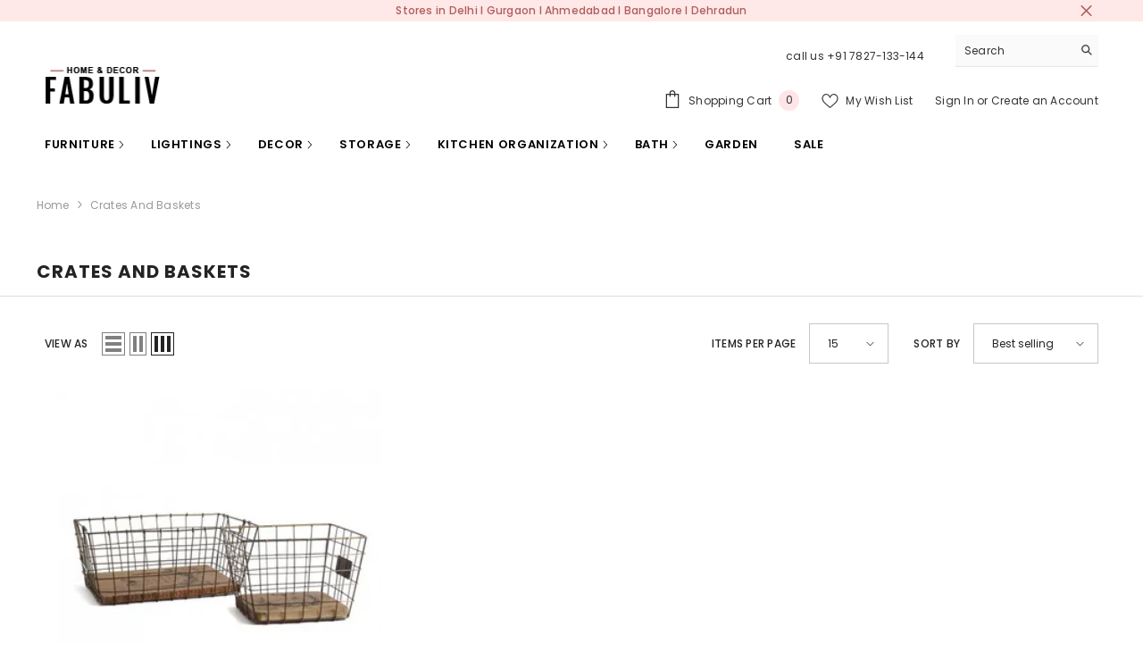

--- FILE ---
content_type: text/html; charset=utf-8
request_url: https://www.fabuliv.com/collections/crates-and-baskets
body_size: 56735
content:
<!doctype html sandbox="allow-scripts"><html class="no-js" lang="en">
    <head>
<!-- Global site tag (gtag.js) - AdWords:407657101 -->

<script async src="https://www.googletagmanager.com/gtag/js?id=AW-407657101"></script>

<script>

 window.dataLayer = window.dataLayer || [];

 function gtag(){dataLayer.push(arguments);}

 gtag('js', new Date());


gtag('config', 'AW-407657101');

</script>



<script>

 gtag('event', 'page_view', {

 'send_to': 'AW-407657101',

 'ecomm_pagetype': 'category'

 });

</script>


        <meta charset="utf-8">
        <meta http-equiv="X-UA-Compatible" content="IE=edge">
        <meta name="viewport" content="width=device-width,initial-scale=1">
        <meta name="google-site-verification" content="HKfjygitotwYC04RT9z237wsStYAOWoo8xB5dUC3nek" />
        <meta name="theme-color" content="">
        <link rel="canonical" href="https://www.fabuliv.com/collections/crates-and-baskets">
        <link rel="canonical" href="https://www.fabuliv.com/collections/crates-and-baskets" canonical-shop-url="https://www.fabuliv.com/"><link rel="shortcut icon" href="//www.fabuliv.com/cdn/shop/files/favicon_32x32.png?v=1659602205" type="image/png"><link rel="preconnect" href="https://cdn.shopify.com" crossorigin>
        <title>Crates and Baskets  &ndash; Fabuliv</title>


  <meta property="og:url" content="https://www.fabuliv.com/collections/crates-and-baskets">
  <meta property="og:site_name" content="Fabuliv">
<meta name="description" content="But Kitchen Crates &amp;amp; Baskets Online at Best Price in India Organising a kitchen can be a daunting task especially when you don’t have enough space to accommodate all the furniture. Where would you keep your fruits? Where would you store all the spices and vegetables? These questions would never stop haunting you un">

<meta property="og:site_name" content="Fabuliv">
<meta property="og:url" content="https://www.fabuliv.com/collections/crates-and-baskets">
<meta property="og:title" content="Crates and Baskets">
<meta property="og:type" content="product.group">
<meta property="og:description" content="But Kitchen Crates &amp;amp; Baskets Online at Best Price in India Organising a kitchen can be a daunting task especially when you don’t have enough space to accommodate all the furniture. Where would you keep your fruits? Where would you store all the spices and vegetables? These questions would never stop haunting you un"><meta property="og:image" content="http://www.fabuliv.com/cdn/shop/collections/Wire_Basket.png?v=1664287579">
  <meta property="og:image:secure_url" content="https://www.fabuliv.com/cdn/shop/collections/Wire_Basket.png?v=1664287579">
  <meta property="og:image:width" content="492">
  <meta property="og:image:height" content="492"><meta name="twitter:site" content="@fabuliv"><meta name="twitter:card" content="summary_large_image">
<meta name="twitter:title" content="Crates and Baskets">
<meta name="twitter:description" content="But Kitchen Crates &amp;amp; Baskets Online at Best Price in India Organising a kitchen can be a daunting task especially when you don’t have enough space to accommodate all the furniture. Where would you keep your fruits? Where would you store all the spices and vegetables? These questions would never stop haunting you un">

        <script>window.performance && window.performance.mark && window.performance.mark('shopify.content_for_header.start');</script><meta name="google-site-verification" content="OGUGptH4TXvgDgWExOF1aW1ej7ATW_HX4H1Vx2jPuMY">
<meta name="facebook-domain-verification" content="kz6j9h2ynzvf1ae0rqypux1bf7gr6d">
<meta name="facebook-domain-verification" content="wkgo5k43px0wtvrp2o6olzhs14m21s">
<meta id="shopify-digital-wallet" name="shopify-digital-wallet" content="/7908753506/digital_wallets/dialog">
<link rel="alternate" type="application/atom+xml" title="Feed" href="/collections/crates-and-baskets.atom" />
<link rel="alternate" type="application/json+oembed" href="https://www.fabuliv.com/collections/crates-and-baskets.oembed">
<script async="async" src="/checkouts/internal/preloads.js?locale=en-IN"></script>
<script id="shopify-features" type="application/json">{"accessToken":"b93f21f8396413f366ffd7dc946ef9dd","betas":["rich-media-storefront-analytics"],"domain":"www.fabuliv.com","predictiveSearch":true,"shopId":7908753506,"locale":"en"}</script>
<script>var Shopify = Shopify || {};
Shopify.shop = "the-fabuliv.myshopify.com";
Shopify.locale = "en";
Shopify.currency = {"active":"INR","rate":"1.0"};
Shopify.country = "IN";
Shopify.theme = {"name":"Current live Ella New Offer","id":147568132284,"schema_name":"Ella","schema_version":"6.6.1","theme_store_id":null,"role":"main"};
Shopify.theme.handle = "null";
Shopify.theme.style = {"id":null,"handle":null};
Shopify.cdnHost = "www.fabuliv.com/cdn";
Shopify.routes = Shopify.routes || {};
Shopify.routes.root = "/";</script>
<script type="module">!function(o){(o.Shopify=o.Shopify||{}).modules=!0}(window);</script>
<script>!function(o){function n(){var o=[];function n(){o.push(Array.prototype.slice.apply(arguments))}return n.q=o,n}var t=o.Shopify=o.Shopify||{};t.loadFeatures=n(),t.autoloadFeatures=n()}(window);</script>
<script id="shop-js-analytics" type="application/json">{"pageType":"collection"}</script>
<script defer="defer" async type="module" src="//www.fabuliv.com/cdn/shopifycloud/shop-js/modules/v2/client.init-shop-cart-sync_IZsNAliE.en.esm.js"></script>
<script defer="defer" async type="module" src="//www.fabuliv.com/cdn/shopifycloud/shop-js/modules/v2/chunk.common_0OUaOowp.esm.js"></script>
<script type="module">
  await import("//www.fabuliv.com/cdn/shopifycloud/shop-js/modules/v2/client.init-shop-cart-sync_IZsNAliE.en.esm.js");
await import("//www.fabuliv.com/cdn/shopifycloud/shop-js/modules/v2/chunk.common_0OUaOowp.esm.js");

  window.Shopify.SignInWithShop?.initShopCartSync?.({"fedCMEnabled":true,"windoidEnabled":true});

</script>
<script>(function() {
  var isLoaded = false;
  function asyncLoad() {
    if (isLoaded) return;
    isLoaded = true;
    var urls = ["https:\/\/files-shpf.mageworx.com\/groupedproducts\/source.js?mw_groupedproducts_t=1768398371\u0026shop=the-fabuliv.myshopify.com","https:\/\/loox.io\/widget\/41ZgTxt4IL\/loox.1577954649116.js?shop=the-fabuliv.myshopify.com","https:\/\/cdn.shopify.com\/s\/files\/1\/0079\/0875\/3506\/t\/43\/assets\/clever_adwords_global_tag.js?shop=the-fabuliv.myshopify.com","https:\/\/formbuilder.hulkapps.com\/skeletopapp.js?shop=the-fabuliv.myshopify.com","https:\/\/atlantis.live.zoko.io\/scripts\/main.js?v=v2\u0026shop=the-fabuliv.myshopify.com","https:\/\/cdn.shopify.com\/s\/files\/1\/0597\/3783\/3627\/files\/tptinstall.min.js?v=1718591634\u0026t=tapita-seo-script-tags\u0026shop=the-fabuliv.myshopify.com","https:\/\/s3.ap-south-1.amazonaws.com\/cdn.limechat.ai\/packs\/js\/lc_fb_shopify.prod.min.js?shop=the-fabuliv.myshopify.com"];
    for (var i = 0; i < urls.length; i++) {
      var s = document.createElement('script');
      s.type = 'text/javascript';
      s.async = true;
      s.src = urls[i];
      var x = document.getElementsByTagName('script')[0];
      x.parentNode.insertBefore(s, x);
    }
  };
  if(window.attachEvent) {
    window.attachEvent('onload', asyncLoad);
  } else {
    window.addEventListener('load', asyncLoad, false);
  }
})();</script>
<script id="__st">var __st={"a":7908753506,"offset":19800,"reqid":"b46dffb9-a862-4913-aa40-f6bae433e6f7-1768468507","pageurl":"www.fabuliv.com\/collections\/crates-and-baskets","u":"4204f9a512da","p":"collection","rtyp":"collection","rid":160480133218};</script>
<script>window.ShopifyPaypalV4VisibilityTracking = true;</script>
<script id="captcha-bootstrap">!function(){'use strict';const t='contact',e='account',n='new_comment',o=[[t,t],['blogs',n],['comments',n],[t,'customer']],c=[[e,'customer_login'],[e,'guest_login'],[e,'recover_customer_password'],[e,'create_customer']],r=t=>t.map((([t,e])=>`form[action*='/${t}']:not([data-nocaptcha='true']) input[name='form_type'][value='${e}']`)).join(','),a=t=>()=>t?[...document.querySelectorAll(t)].map((t=>t.form)):[];function s(){const t=[...o],e=r(t);return a(e)}const i='password',u='form_key',d=['recaptcha-v3-token','g-recaptcha-response','h-captcha-response',i],f=()=>{try{return window.sessionStorage}catch{return}},m='__shopify_v',_=t=>t.elements[u];function p(t,e,n=!1){try{const o=window.sessionStorage,c=JSON.parse(o.getItem(e)),{data:r}=function(t){const{data:e,action:n}=t;return t[m]||n?{data:e,action:n}:{data:t,action:n}}(c);for(const[e,n]of Object.entries(r))t.elements[e]&&(t.elements[e].value=n);n&&o.removeItem(e)}catch(o){console.error('form repopulation failed',{error:o})}}const l='form_type',E='cptcha';function T(t){t.dataset[E]=!0}const w=window,h=w.document,L='Shopify',v='ce_forms',y='captcha';let A=!1;((t,e)=>{const n=(g='f06e6c50-85a8-45c8-87d0-21a2b65856fe',I='https://cdn.shopify.com/shopifycloud/storefront-forms-hcaptcha/ce_storefront_forms_captcha_hcaptcha.v1.5.2.iife.js',D={infoText:'Protected by hCaptcha',privacyText:'Privacy',termsText:'Terms'},(t,e,n)=>{const o=w[L][v],c=o.bindForm;if(c)return c(t,g,e,D).then(n);var r;o.q.push([[t,g,e,D],n]),r=I,A||(h.body.append(Object.assign(h.createElement('script'),{id:'captcha-provider',async:!0,src:r})),A=!0)});var g,I,D;w[L]=w[L]||{},w[L][v]=w[L][v]||{},w[L][v].q=[],w[L][y]=w[L][y]||{},w[L][y].protect=function(t,e){n(t,void 0,e),T(t)},Object.freeze(w[L][y]),function(t,e,n,w,h,L){const[v,y,A,g]=function(t,e,n){const i=e?o:[],u=t?c:[],d=[...i,...u],f=r(d),m=r(i),_=r(d.filter((([t,e])=>n.includes(e))));return[a(f),a(m),a(_),s()]}(w,h,L),I=t=>{const e=t.target;return e instanceof HTMLFormElement?e:e&&e.form},D=t=>v().includes(t);t.addEventListener('submit',(t=>{const e=I(t);if(!e)return;const n=D(e)&&!e.dataset.hcaptchaBound&&!e.dataset.recaptchaBound,o=_(e),c=g().includes(e)&&(!o||!o.value);(n||c)&&t.preventDefault(),c&&!n&&(function(t){try{if(!f())return;!function(t){const e=f();if(!e)return;const n=_(t);if(!n)return;const o=n.value;o&&e.removeItem(o)}(t);const e=Array.from(Array(32),(()=>Math.random().toString(36)[2])).join('');!function(t,e){_(t)||t.append(Object.assign(document.createElement('input'),{type:'hidden',name:u})),t.elements[u].value=e}(t,e),function(t,e){const n=f();if(!n)return;const o=[...t.querySelectorAll(`input[type='${i}']`)].map((({name:t})=>t)),c=[...d,...o],r={};for(const[a,s]of new FormData(t).entries())c.includes(a)||(r[a]=s);n.setItem(e,JSON.stringify({[m]:1,action:t.action,data:r}))}(t,e)}catch(e){console.error('failed to persist form',e)}}(e),e.submit())}));const S=(t,e)=>{t&&!t.dataset[E]&&(n(t,e.some((e=>e===t))),T(t))};for(const o of['focusin','change'])t.addEventListener(o,(t=>{const e=I(t);D(e)&&S(e,y())}));const B=e.get('form_key'),M=e.get(l),P=B&&M;t.addEventListener('DOMContentLoaded',(()=>{const t=y();if(P)for(const e of t)e.elements[l].value===M&&p(e,B);[...new Set([...A(),...v().filter((t=>'true'===t.dataset.shopifyCaptcha))])].forEach((e=>S(e,t)))}))}(h,new URLSearchParams(w.location.search),n,t,e,['guest_login'])})(!0,!0)}();</script>
<script integrity="sha256-4kQ18oKyAcykRKYeNunJcIwy7WH5gtpwJnB7kiuLZ1E=" data-source-attribution="shopify.loadfeatures" defer="defer" src="//www.fabuliv.com/cdn/shopifycloud/storefront/assets/storefront/load_feature-a0a9edcb.js" crossorigin="anonymous"></script>
<script data-source-attribution="shopify.dynamic_checkout.dynamic.init">var Shopify=Shopify||{};Shopify.PaymentButton=Shopify.PaymentButton||{isStorefrontPortableWallets:!0,init:function(){window.Shopify.PaymentButton.init=function(){};var t=document.createElement("script");t.src="https://www.fabuliv.com/cdn/shopifycloud/portable-wallets/latest/portable-wallets.en.js",t.type="module",document.head.appendChild(t)}};
</script>
<script data-source-attribution="shopify.dynamic_checkout.buyer_consent">
  function portableWalletsHideBuyerConsent(e){var t=document.getElementById("shopify-buyer-consent"),n=document.getElementById("shopify-subscription-policy-button");t&&n&&(t.classList.add("hidden"),t.setAttribute("aria-hidden","true"),n.removeEventListener("click",e))}function portableWalletsShowBuyerConsent(e){var t=document.getElementById("shopify-buyer-consent"),n=document.getElementById("shopify-subscription-policy-button");t&&n&&(t.classList.remove("hidden"),t.removeAttribute("aria-hidden"),n.addEventListener("click",e))}window.Shopify?.PaymentButton&&(window.Shopify.PaymentButton.hideBuyerConsent=portableWalletsHideBuyerConsent,window.Shopify.PaymentButton.showBuyerConsent=portableWalletsShowBuyerConsent);
</script>
<script data-source-attribution="shopify.dynamic_checkout.cart.bootstrap">document.addEventListener("DOMContentLoaded",(function(){function t(){return document.querySelector("shopify-accelerated-checkout-cart, shopify-accelerated-checkout")}if(t())Shopify.PaymentButton.init();else{new MutationObserver((function(e,n){t()&&(Shopify.PaymentButton.init(),n.disconnect())})).observe(document.body,{childList:!0,subtree:!0})}}));
</script>
<script id="sections-script" data-sections="header-navigation-plain,header-mobile" defer="defer" src="//www.fabuliv.com/cdn/shop/t/186/compiled_assets/scripts.js?51208"></script>
<script>window.performance && window.performance.mark && window.performance.mark('shopify.content_for_header.end');</script>
        <style>@import url('https://fonts.googleapis.com/css?family=Poppins:300,300i,400,400i,500,500i,600,600i,700,700i,800,800i&display=swap');
                :root {
        --font-family-1: Poppins;
        --font-family-2: Poppins;

        /* Settings Body */--font-body-family: Poppins;--font-body-size: 12px;--font-body-weight: 400;--body-line-height: 20px;--body-letter-spacing: .02em;

        /* Settings Heading */--font-heading-family: Poppins;--font-heading-size: 16px;--font-heading-weight: 700;--font-heading-style: normal;--heading-line-height: 25px;--heading-letter-spacing: .05em;--heading-text-transform: uppercase;--heading-border-height: 2px;

        /* Menu Lv1 */--font-menu-lv1-family: Poppins;--font-menu-lv1-size: 13px;--font-menu-lv1-weight: 700;--menu-lv1-line-height: 22px;--menu-lv1-letter-spacing: .05em;--menu-lv1-text-transform: uppercase;

        /* Menu Lv2 */--font-menu-lv2-family: Poppins;--font-menu-lv2-size: 12px;--font-menu-lv2-weight: 400;--menu-lv2-line-height: 22px;--menu-lv2-letter-spacing: .02em;--menu-lv2-text-transform: capitalize;

        /* Menu Lv3 */--font-menu-lv3-family: Poppins;--font-menu-lv3-size: 12px;--font-menu-lv3-weight: 400;--menu-lv3-line-height: 22px;--menu-lv3-letter-spacing: .02em;--menu-lv3-text-transform: capitalize;

        /* Mega Menu Lv2 */--font-mega-menu-lv2-family: Poppins;--font-mega-menu-lv2-size: 12px;--font-mega-menu-lv2-weight: 600;--font-mega-menu-lv2-style: normal;--mega-menu-lv2-line-height: 22px;--mega-menu-lv2-letter-spacing: .02em;--mega-menu-lv2-text-transform: uppercase;

        /* Mega Menu Lv3 */--font-mega-menu-lv3-family: Poppins;--font-mega-menu-lv3-size: 12px;--font-mega-menu-lv3-weight: 400;--mega-menu-lv3-line-height: 22px;--mega-menu-lv3-letter-spacing: .02em;--mega-menu-lv3-text-transform: capitalize;

        /* Product Card Title */--product-title-font: Poppins;--product-title-font-size : 12px;--product-title-font-weight : 400;--product-title-line-height: 22px;--product-title-letter-spacing: .02em;--product-title-line-text : 1;--product-title-text-transform : capitalize;--product-title-margin-bottom: 10px;

        /* Product Card Vendor */--product-vendor-font: Poppins;--product-vendor-font-size : 12px;--product-vendor-font-weight : 400;--product-vendor-font-style : normal;--product-vendor-line-height: 22px;--product-vendor-letter-spacing: .02em;--product-vendor-text-transform : uppercase;--product-vendor-margin-bottom: 0px;--product-vendor-margin-top: 0px;

        /* Product Card Price */--product-price-font: Poppins;--product-price-font-size : 13px;--product-price-font-weight : 600;--product-price-line-height: 22px;--product-price-letter-spacing: .02em;--product-price-margin-top: 0px;--product-price-margin-bottom: 13px;

        /* Product Card Badge */--badge-font: Poppins;--badge-font-size : 12px;--badge-font-weight : 400;--badge-text-transform : capitalize;--badge-letter-spacing: .02em;--badge-line-height: 20px;--badge-border-radius: 0px;--badge-padding-top: 0px;--badge-padding-bottom: 0px;--badge-padding-left-right: 8px;--badge-postion-top: 0px;--badge-postion-left-right: 0px;

        /* Product Quickview */
        --product-quickview-font-size : 12px; --product-quickview-line-height: 23px; --product-quickview-border-radius: 1px; --product-quickview-padding-top: 0px; --product-quickview-padding-bottom: 0px; --product-quickview-padding-left-right: 7px; --product-quickview-sold-out-product: #e95144;--product-quickview-box-shadow: none;/* Blog Card Tile */--blog-title-font: Poppins;--blog-title-font-size : 20px; --blog-title-font-weight : 700; --blog-title-line-height: 29px; --blog-title-letter-spacing: .09em; --blog-title-text-transform : uppercase;

        /* Blog Card Info (Date, Author) */--blog-info-font: Poppins;--blog-info-font-size : 14px; --blog-info-font-weight : 400; --blog-info-line-height: 20px; --blog-info-letter-spacing: .02em; --blog-info-text-transform : uppercase;

        /* Button 1 */--btn-1-font-family: Poppins;--btn-1-font-size: 14px; --btn-1-font-weight: 700; --btn-1-text-transform: uppercase; --btn-1-line-height: 22px; --btn-1-letter-spacing: .05em; --btn-1-text-align: center; --btn-1-border-radius: 0px; --btn-1-border-width: 1px; --btn-1-border-style: solid; --btn-1-padding-top: 10px; --btn-1-padding-bottom: 10px; --btn-1-horizontal-length: 0px; --btn-1-vertical-length: 0px; --btn-1-blur-radius: 0px; --btn-1-spread: 0px;
        --btn-1-all-bg-opacity-hover: rgba(0, 0, 0, 0.5);--btn-1-inset: ;/* Button 2 */--btn-2-font-family: Poppins;--btn-2-font-size: 18px; --btn-2-font-weight: 700; --btn-2-text-transform: uppercase; --btn-2-line-height: 23px; --btn-2-letter-spacing: .05em; --btn-2-text-align: right; --btn-2-border-radius: 6px; --btn-2-border-width: 1px; --btn-2-border-style: solid; --btn-2-padding-top: 20px; --btn-2-padding-bottom: 20px; --btn-2-horizontal-length: 4px; --btn-2-vertical-length: 4px; --btn-2-blur-radius: 7px; --btn-2-spread: 0px;
        --btn-2-all-bg-opacity: rgba(25, 145, 226, 0.5);--btn-2-all-bg-opacity-hover: rgba(0, 0, 0, 0.5);--btn-2-inset: ;/* Button 3 */--btn-3-font-family: Poppins;--btn-3-font-size: 14px; --btn-3-font-weight: 700; --btn-3-text-transform: uppercase; --btn-3-line-height: 22px; --btn-3-letter-spacing: .05em; --btn-3-text-align: center; --btn-3-border-radius: 0px; --btn-3-border-width: 1px; --btn-3-border-style: solid; --btn-3-padding-top: 10px; --btn-3-padding-bottom: 10px; --btn-3-horizontal-length: 0px; --btn-3-vertical-length: 0px; --btn-3-blur-radius: 0px; --btn-3-spread: 0px;
        --btn-3-all-bg-opacity: rgba(0, 0, 0, 0.1);--btn-3-all-bg-opacity-hover: rgba(0, 0, 0, 0.1);--btn-3-inset: ;/* Footer Heading */--footer-heading-font-family: Poppins;--footer-heading-font-size : 15px; --footer-heading-font-weight : 600; --footer-heading-line-height : 22px; --footer-heading-letter-spacing : .05em; --footer-heading-text-transform : uppercase;

        /* Footer Link */--footer-link-font-family: Poppins;--footer-link-font-size : 12px; --footer-link-font-weight : ; --footer-link-line-height : 28px; --footer-link-letter-spacing : .02em; --footer-link-text-transform : capitalize;

        /* Page Title */--font-page-title-family: Poppins;--font-page-title-size: 20px; --font-page-title-weight: 700; --font-page-title-style: normal; --page-title-line-height: 20px; --page-title-letter-spacing: .05em; --page-title-text-transform: uppercase;

        /* Font Product Tab Title */
        --font-tab-type-1: Poppins; --font-tab-type-2: Poppins;

        /* Text Size */
        --text-size-font-size : 10px; --text-size-font-weight : 400; --text-size-line-height : 22px; --text-size-letter-spacing : 0; --text-size-text-transform : uppercase; --text-size-color : #787878;

        /* Font Weight */
        --font-weight-normal: 400; --font-weight-medium: 500; --font-weight-semibold: 600; --font-weight-bold: 700; --font-weight-bolder: 800; --font-weight-black: 900;

        /* Radio Button */
        --form-label-checkbox-before-bg: #fff; --form-label-checkbox-before-border: #cecece; --form-label-checkbox-before-bg-checked: #000;

        /* Conatiner */
        --body-custom-width-container: 1600px;

        /* Layout Boxed */
        --color-background-layout-boxed: #f8f8f8;/* Arrow */
        --position-horizontal-slick-arrow: 0;

        /* General Color*/
        --color-text: #232323; --color-text2: #969696; --color-global: #232323; --color-white: #FFFFFF; --color-grey: #868686; --color-black: #202020; --color-base-text-rgb: 35, 35, 35; --color-base-text2-rgb: 150, 150, 150; --color-background: #ffffff; --color-background-rgb: 255, 255, 255; --color-background-overylay: rgba(255, 255, 255, 0.9); --color-base-accent-text: ; --color-base-accent-1: ; --color-base-accent-2: ; --color-link: #232323; --color-link-hover: #232323; --color-error: #D93333; --color-error-bg: #FCEEEE; --color-success: #5A5A5A; --color-success-bg: #DFF0D8; --color-info: #202020; --color-info-bg: #FFF2DD; --color-link-underline: rgba(35, 35, 35, 0.5); --color-breadcrumb: #999999; --colors-breadcrumb-hover: #232323;--colors-breadcrumb-active: #999999; --border-global: #e6e6e6; --bg-global: #fafafa; --bg-planceholder: #fafafa; --color-warning: #fff; --bg-warning: #e0b252; --color-background-10 : #e9e9e9; --color-background-20 : #d3d3d3; --color-background-30 : #bdbdbd; --color-background-50 : #919191; --color-background-global : #919191;

        /* Arrow Color */
        --arrow-color: #323232; --arrow-background-color: #fff; --arrow-border-color: #ccc;--arrow-color-hover: #323232;--arrow-background-color-hover: #f8f8f8;--arrow-border-color-hover: #f8f8f8;--arrow-width: 35px;--arrow-height: 35px;--arrow-size: px;--arrow-size-icon: 17px;--arrow-border-radius: 50%;--arrow-border-width: 1px;--arrow-width-half: -17px;

        /* Pagination Color */
        --pagination-item-color: #3c3c3c; --pagination-item-color-active: #3c3c3c; --pagination-item-bg-color: #fff;--pagination-item-bg-color-active: #fff;--pagination-item-border-color: #fff;--pagination-item-border-color-active: #ffffff;--pagination-arrow-color: #3c3c3c;--pagination-arrow-color-active: #3c3c3c;--pagination-arrow-bg-color: #fff;--pagination-arrow-bg-color-active: #fff;--pagination-arrow-border-color: #fff;--pagination-arrow-border-color-active: #fff;

        /* Dots Color */
        --dots-color: transparent;--dots-border-color: #323232;--dots-color-active: #323232;--dots-border-color-active: #323232;--dots-style2-background-opacity: #00000050;--dots-width: 12px;--dots-height: 12px;

        /* Button Color */
        --btn-1-color: #FFFFFF;--btn-1-bg: #232323;--btn-1-border: #232323;--btn-1-color-hover: #232323;--btn-1-bg-hover: #ffffff;--btn-1-border-hover: #232323;
        --btn-2-color: #232323;--btn-2-bg: #FFFFFF;--btn-2-border: #727272;--btn-2-color-hover: #FFFFFF;--btn-2-bg-hover: #232323;--btn-2-border-hover: #232323;
        --btn-3-color: #FFFFFF;--btn-3-bg: #e9514b;--btn-3-border: #e9514b;--btn-3-color-hover: #ffffff;--btn-3-bg-hover: #e9514b;--btn-3-border-hover: #e9514b;
        --anchor-transition: all ease .3s;--bg-white: #ffffff;--bg-black: #000000;--bg-grey: #808080;--icon: var(--color-text);--text-cart: #3c3c3c;--duration-short: 100ms;--duration-default: 350ms;--duration-long: 500ms;--form-input-bg: #ffffff;--form-input-border: #c7c7c7;--form-input-color: #232323;--form-input-placeholder: #868686;--form-label: #232323;

        --new-badge-color: #232323;--new-badge-bg: #FFFFFF;--sale-badge-color: #ffffff;--sale-badge-bg: #e95144;--sold-out-badge-color: #ffffff;--sold-out-badge-bg: #c1c1c1;--custom-badge-color: #ffffff;--custom-badge-bg: #ffbb49;--bundle-badge-color: #ffffff;--bundle-badge-bg: #232323;
        
        --product-title-color : #232323;--product-title-color-hover : #232323;--product-vendor-color : #969696;--product-price-color : #232323;--product-sale-price-color : #e95144;--product-compare-price-color : #969696;--product-countdown-color : #c12e48;--product-countdown-bg-color : #ffffff;

        --product-swatch-border : #cbcbcb;--product-swatch-border-active : #232323;--product-swatch-width : 40px;--product-swatch-height : 40px;--product-swatch-border-radius : 0px;--product-swatch-color-width : 40px;--product-swatch-color-height : 40px;--product-swatch-color-border-radius : 20px;

        --product-wishlist-color : #000000;--product-wishlist-bg : #ffffff;--product-wishlist-border : transparent;--product-wishlist-color-added : #ffffff;--product-wishlist-bg-added : #000000;--product-wishlist-border-added : transparent;--product-compare-color : #000000;--product-compare-bg : #FFFFFF;--product-compare-color-added : #D12442; --product-compare-bg-added : #FFFFFF; --product-hot-stock-text-color : #d62828; --product-quick-view-color : #000000; --product-cart-image-fit : contain; --product-title-variant-font-size: 16px;--product-quick-view-bg : #FFFFFF;--product-quick-view-bg-above-button: rgba(255, 255, 255, 0.7);--product-quick-view-color-hover : #FFFFFF;--product-quick-view-bg-hover : #000000;--product-action-color : #232323;--product-action-bg : #ffffff;--product-action-border : #000000;--product-action-color-hover : #FFFFFF;--product-action-bg-hover : #232323;--product-action-border-hover : #232323;

        /* Multilevel Category Filter */
        --color-label-multiLevel-categories: #232323;--bg-label-multiLevel-categories: #fff;--color-button-multiLevel-categories: #fff;--bg-button-multiLevel-categories: #ff8b21;--border-button-multiLevel-categories: transparent;--hover-color-button-multiLevel-categories: #fff;--hover-bg-button-multiLevel-categories: #ff8b21;--cart-item-bg : #ffffff;--cart-item-border : #e8e8e8;--cart-item-border-width : 1px;--cart-item-border-style : solid;--w-product-swatch-custom: 30px;--h-product-swatch-custom: 30px;--w-product-swatch-custom-mb: 20px;--h-product-swatch-custom-mb: 20px;--font-size-product-swatch-more: 12px;--swatch-border : #cbcbcb;--swatch-border-active : #232323;

        --variant-size: #232323;--variant-size-border: #e7e7e7;--variant-size-bg: #ffffff;--variant-size-hover: #ffffff;--variant-size-border-hover: #232323;--variant-size-bg-hover: #232323;--variant-bg : #ffffff; --variant-color : #232323; --variant-bg-active : #ffffff; --variant-color-active : #232323;

        --fontsize-text-social: 12px;
        --page-content-distance: 64px;--sidebar-content-distance: 40px;--button-transition-ease: cubic-bezier(.25,.46,.45,.94);

        /* Loading Spinner Color */
        --spinner-top-color: #fc0; --spinner-right-color: #4dd4c6; --spinner-bottom-color: #f00; --spinner-left-color: #f6f6f6;

        /* Product Card Marquee */
        --product-marquee-background-color: ;--product-marquee-text-color: #FFFFFF;--product-marquee-text-size: 14px;--product-marquee-text-mobile-size: 14px;--product-marquee-text-weight: 400;--product-marquee-text-transform: none;--product-marquee-text-style: italic;--product-marquee-speed: ; --product-marquee-line-height: calc(var(--product-marquee-text-mobile-size) * 1.5);
    }
</style>
        <link href="//www.fabuliv.com/cdn/shop/t/186/assets/base.css?v=54371550608186800841764937627" rel="stylesheet" type="text/css" media="all" />
<link href="//www.fabuliv.com/cdn/shop/t/186/assets/animated.css?v=91884483947907798981758108915" rel="stylesheet" type="text/css" media="all" />
<link href="//www.fabuliv.com/cdn/shop/t/186/assets/component-card.css?v=139620437546657328281768373894" rel="stylesheet" type="text/css" media="all" />
<link href="//www.fabuliv.com/cdn/shop/t/186/assets/component-loading-overlay.css?v=23413779889692260311758108956" rel="stylesheet" type="text/css" media="all" />
<link href="//www.fabuliv.com/cdn/shop/t/186/assets/component-loading-banner.css?v=54989585009056051491758108955" rel="stylesheet" type="text/css" media="all" />
<link href="//www.fabuliv.com/cdn/shop/t/186/assets/component-quick-cart.css?v=63370866881490003141758108972" rel="stylesheet" type="text/css" media="all" />
<link rel="stylesheet" href="//www.fabuliv.com/cdn/shop/t/186/assets/vendor.css?v=164616260963476715651758109031" media="print" onload="this.media='all'">
<noscript><link href="//www.fabuliv.com/cdn/shop/t/186/assets/vendor.css?v=164616260963476715651758109031" rel="stylesheet" type="text/css" media="all" /></noscript>



<link href="//www.fabuliv.com/cdn/shop/t/186/assets/component-predictive-search.css?v=110628222596022886011758108964" rel="stylesheet" type="text/css" media="all" />
<link rel="stylesheet" href="//www.fabuliv.com/cdn/shop/t/186/assets/component-product-form.css?v=22444863787356217611758108967" media="print" onload="this.media='all'">
	<link rel="stylesheet" href="//www.fabuliv.com/cdn/shop/t/186/assets/component-price.css?v=8197468691704547401758108965" media="print" onload="this.media='all'">
	<link rel="stylesheet" href="//www.fabuliv.com/cdn/shop/t/186/assets/component-badge.css?v=9982650709624500211758364805" media="print" onload="this.media='all'">
	<link rel="stylesheet" href="//www.fabuliv.com/cdn/shop/t/186/assets/component-rte.css?v=82502160534158932881758108975" media="print" onload="this.media='all'">
	<link rel="stylesheet" href="//www.fabuliv.com/cdn/shop/t/186/assets/component-share.css?v=23553761141326501681758108978" media="print" onload="this.media='all'"><link rel="stylesheet" href="//www.fabuliv.com/cdn/shop/t/186/assets/component-newsletter.css?v=111617043413587308161758108962" media="print" onload="this.media='all'">
<link rel="stylesheet" href="//www.fabuliv.com/cdn/shop/t/186/assets/component-slider.css?v=37888473738646685221758108979" media="print" onload="this.media='all'">
<link rel="stylesheet" href="//www.fabuliv.com/cdn/shop/t/186/assets/component-list-social.css?v=102044711114163579551758108955" media="print" onload="this.media='all'"><noscript><link href="//www.fabuliv.com/cdn/shop/t/186/assets/component-product-form.css?v=22444863787356217611758108967" rel="stylesheet" type="text/css" media="all" /></noscript>
	<noscript><link href="//www.fabuliv.com/cdn/shop/t/186/assets/component-price.css?v=8197468691704547401758108965" rel="stylesheet" type="text/css" media="all" /></noscript>
	<noscript><link href="//www.fabuliv.com/cdn/shop/t/186/assets/component-badge.css?v=9982650709624500211758364805" rel="stylesheet" type="text/css" media="all" /></noscript>
	<noscript><link href="//www.fabuliv.com/cdn/shop/t/186/assets/component-rte.css?v=82502160534158932881758108975" rel="stylesheet" type="text/css" media="all" /></noscript>
	<noscript><link href="//www.fabuliv.com/cdn/shop/t/186/assets/component-share.css?v=23553761141326501681758108978" rel="stylesheet" type="text/css" media="all" /></noscript><noscript><link href="//www.fabuliv.com/cdn/shop/t/186/assets/component-newsletter.css?v=111617043413587308161758108962" rel="stylesheet" type="text/css" media="all" /></noscript>
<noscript><link href="//www.fabuliv.com/cdn/shop/t/186/assets/component-slider.css?v=37888473738646685221758108979" rel="stylesheet" type="text/css" media="all" /></noscript>
<noscript><link href="//www.fabuliv.com/cdn/shop/t/186/assets/component-list-social.css?v=102044711114163579551758108955" rel="stylesheet" type="text/css" media="all" /></noscript>

<style type="text/css">
	.nav-title-mobile {display: none;}.list-menu--disclosure{display: none;position: absolute;min-width: 100%;width: 22rem;background-color: var(--bg-white);box-shadow: 0 1px 4px 0 rgb(0 0 0 / 15%);padding: 5px 0 5px 20px;opacity: 0;visibility: visible;pointer-events: none;transition: opacity var(--duration-default) ease, transform var(--duration-default) ease;}.list-menu--disclosure-2{margin-left: calc(100% - 15px);z-index: 2;top: -5px;}.list-menu--disclosure:focus {outline: none;}.list-menu--disclosure.localization-selector {max-height: 18rem;overflow: auto;width: 10rem;padding: 0.5rem;}.js menu-drawer > details > summary::before, .js menu-drawer > details[open]:not(.menu-opening) > summary::before {content: '';position: absolute;cursor: default;width: 100%;height: calc(100vh - 100%);height: calc(var(--viewport-height, 100vh) - (var(--header-bottom-position, 100%)));top: 100%;left: 0;background: var(--color-foreground-50);opacity: 0;visibility: hidden;z-index: 2;transition: opacity var(--duration-default) ease,visibility var(--duration-default) ease;}menu-drawer > details[open] > summary::before {visibility: visible;opacity: 1;}.menu-drawer {position: absolute;transform: translateX(-100%);visibility: hidden;z-index: 3;left: 0;top: 100%;width: 100%;max-width: calc(100vw - 4rem);padding: 0;border: 0.1rem solid var(--color-background-10);border-left: 0;border-bottom: 0;background-color: var(--bg-white);overflow-x: hidden;}.js .menu-drawer {height: calc(100vh - 100%);height: calc(var(--viewport-height, 100vh) - (var(--header-bottom-position, 100%)));}.js details[open] > .menu-drawer, .js details[open] > .menu-drawer__submenu {transition: transform var(--duration-default) ease, visibility var(--duration-default) ease;}.no-js details[open] > .menu-drawer, .js details[open].menu-opening > .menu-drawer, details[open].menu-opening > .menu-drawer__submenu {transform: translateX(0);visibility: visible;}@media screen and (min-width: 750px) {.menu-drawer {width: 40rem;}.no-js .menu-drawer {height: auto;}}.menu-drawer__inner-container {position: relative;height: 100%;}.menu-drawer__navigation-container {display: grid;grid-template-rows: 1fr auto;align-content: space-between;overflow-y: auto;height: 100%;}.menu-drawer__navigation {padding: 0 0 5.6rem 0;}.menu-drawer__inner-submenu {height: 100%;overflow-x: hidden;overflow-y: auto;}.no-js .menu-drawer__navigation {padding: 0;}.js .menu-drawer__menu li {width: 100%;border-bottom: 1px solid #e6e6e6;overflow: hidden;}.menu-drawer__menu-item{line-height: var(--body-line-height);letter-spacing: var(--body-letter-spacing);padding: 10px 20px 10px 15px;cursor: pointer;display: flex;align-items: center;justify-content: space-between;}.menu-drawer__menu-item .label{display: inline-block;vertical-align: middle;font-size: calc(var(--font-body-size) - 4px);font-weight: var(--font-weight-normal);letter-spacing: var(--body-letter-spacing);height: 20px;line-height: 20px;margin: 0 0 0 10px;padding: 0 5px;text-transform: uppercase;text-align: center;position: relative;}.menu-drawer__menu-item .label:before{content: "";position: absolute;border: 5px solid transparent;top: 50%;left: -9px;transform: translateY(-50%);}.menu-drawer__menu-item > .icon{width: 24px;height: 24px;margin: 0 10px 0 0;}.menu-drawer__menu-item > .symbol {position: absolute;right: 20px;top: 50%;transform: translateY(-50%);display: flex;align-items: center;justify-content: center;font-size: 0;pointer-events: none;}.menu-drawer__menu-item > .symbol .icon{width: 14px;height: 14px;opacity: .6;}.menu-mobile-icon .menu-drawer__menu-item{justify-content: flex-start;}.no-js .menu-drawer .menu-drawer__menu-item > .symbol {display: none;}.js .menu-drawer__submenu {position: absolute;top: 0;width: 100%;bottom: 0;left: 0;background-color: var(--bg-white);z-index: 1;transform: translateX(100%);visibility: hidden;}.js .menu-drawer__submenu .menu-drawer__submenu {overflow-y: auto;}.menu-drawer__close-button {display: block;width: 100%;padding: 10px 15px;background-color: transparent;border: none;background: #f6f8f9;position: relative;}.menu-drawer__close-button .symbol{position: absolute;top: auto;left: 20px;width: auto;height: 22px;z-index: 10;display: flex;align-items: center;justify-content: center;font-size: 0;pointer-events: none;}.menu-drawer__close-button .icon {display: inline-block;vertical-align: middle;width: 18px;height: 18px;transform: rotate(180deg);}.menu-drawer__close-button .text{max-width: calc(100% - 50px);white-space: nowrap;overflow: hidden;text-overflow: ellipsis;display: inline-block;vertical-align: top;width: 100%;margin: 0 auto;}.no-js .menu-drawer__close-button {display: none;}.menu-drawer__utility-links {padding: 2rem;}.menu-drawer__account {display: inline-flex;align-items: center;text-decoration: none;padding: 1.2rem;margin-left: -1.2rem;font-size: 1.4rem;}.menu-drawer__account .icon-account {height: 2rem;width: 2rem;margin-right: 1rem;}.menu-drawer .list-social {justify-content: flex-start;margin-left: -1.25rem;margin-top: 2rem;}.menu-drawer .list-social:empty {display: none;}.menu-drawer .list-social__link {padding: 1.3rem 1.25rem;}

	/* Style General */
	.d-block{display: block}.d-inline-block{display: inline-block}.d-flex{display: flex}.d-none {display: none}.d-grid{display: grid}.ver-alg-mid {vertical-align: middle}.ver-alg-top{vertical-align: top}
	.flex-jc-start{justify-content:flex-start}.flex-jc-end{justify-content:flex-end}.flex-jc-center{justify-content:center}.flex-jc-between{justify-content:space-between}.flex-jc-stretch{justify-content:stretch}.flex-align-start{align-items: flex-start}.flex-align-center{align-items: center}.flex-align-end{align-items: flex-end}.flex-align-stretch{align-items:stretch}.flex-wrap{flex-wrap: wrap}.flex-nowrap{flex-wrap: nowrap}.fd-row{flex-direction:row}.fd-row-reverse{flex-direction:row-reverse}.fd-column{flex-direction:column}.fd-column-reverse{flex-direction:column-reverse}.fg-0{flex-grow:0}.fs-0{flex-shrink:0}.gap-15{gap:15px}.gap-30{gap:30px}.gap-col-30{column-gap:30px}
	.p-relative{position:relative}.p-absolute{position:absolute}.p-static{position:static}.p-fixed{position:fixed;}
	.zi-1{z-index:1}.zi-2{z-index:2}.zi-3{z-index:3}.zi-5{z-index:5}.zi-6{z-index:6}.zi-7{z-index:7}.zi-9{z-index:9}.zi-10{z-index:10}.zi-99{z-index:99} .zi-100{z-index:100} .zi-101{z-index:101}
	.top-0{top:0}.top-100{top:100%}.top-auto{top:auto}.left-0{left:0}.left-auto{left:auto}.right-0{right:0}.right-auto{right:auto}.bottom-0{bottom:0}
	.middle-y{top:50%;transform:translateY(-50%)}.middle-x{left:50%;transform:translateX(-50%)}
	.opacity-0{opacity:0}.opacity-1{opacity:1}
	.o-hidden{overflow:hidden}.o-visible{overflow:visible}.o-unset{overflow:unset}.o-x-hidden{overflow-x:hidden}.o-y-auto{overflow-y:auto;}
	.pt-0{padding-top:0}.pt-2{padding-top:2px}.pt-5{padding-top:5px}.pt-10{padding-top:10px}.pt-10-imp{padding-top:10px !important}.pt-12{padding-top:12px}.pt-16{padding-top:16px}.pt-20{padding-top:20px}.pt-24{padding-top:24px}.pt-30{padding-top:30px}.pt-32{padding-top:32px}.pt-36{padding-top:36px}.pt-48{padding-top:48px}.pb-0{padding-bottom:0}.pb-5{padding-bottom:5px}.pb-10{padding-bottom:10px}.pb-10-imp{padding-bottom:10px !important}.pb-12{padding-bottom:12px}.pb-15{padding-bottom:15px}.pb-16{padding-bottom:16px}.pb-18{padding-bottom:18px}.pb-20{padding-bottom:20px}.pb-24{padding-bottom:24px}.pb-32{padding-bottom:32px}.pb-40{padding-bottom:40px}.pb-48{padding-bottom:48px}.pb-50{padding-bottom:50px}.pb-80{padding-bottom:80px}.pb-84{padding-bottom:84px}.pr-0{padding-right:0}.pr-5{padding-right: 5px}.pr-10{padding-right:10px}.pr-20{padding-right:20px}.pr-24{padding-right:24px}.pr-30{padding-right:30px}.pr-36{padding-right:36px}.pr-80{padding-right:80px}.pl-0{padding-left:0}.pl-12{padding-left:12px}.pl-20{padding-left:20px}.pl-24{padding-left:24px}.pl-36{padding-left:36px}.pl-48{padding-left:48px}.pl-52{padding-left:52px}.pl-80{padding-left:80px}.p-zero{padding:0}
	.m-lr-auto{margin:0 auto}.m-zero{margin:0}.ml-auto{margin-left:auto}.ml-0{margin-left:0}.ml-5{margin-left:5px}.ml-15{margin-left:15px}.ml-20{margin-left:20px}.ml-30{margin-left:30px}.mr-auto{margin-right:auto}.mr-0{margin-right:0}.mr-5{margin-right:5px}.mr-10{margin-right:10px}.mr-20{margin-right:20px}.mr-30{margin-right:30px}.mt-0{margin-top: 0}.mt-10{margin-top: 10px}.mt-15{margin-top: 15px}.mt-20{margin-top: 20px}.mt-25{margin-top: 25px}.mt-30{margin-top: 30px}.mt-40{margin-top: 40px}.mt-45{margin-top: 45px}.mb-0{margin-bottom: 0}.mb-5{margin-bottom: 5px}.mb-10{margin-bottom: 10px}.mb-15{margin-bottom: 15px}.mb-18{margin-bottom: 18px}.mb-20{margin-bottom: 20px}.mb-30{margin-bottom: 30px}
	.h-0{height:0}.h-100{height:100%}.h-100v{height:100vh}.h-auto{height:auto}.mah-100{max-height:100%}.mih-15{min-height: 15px}.mih-none{min-height: unset}.lih-15{line-height: 15px}
	.w-50pc{width:50%}.w-100{width:100%}.w-100v{width:100vw}.maw-100{max-width:100%}.maw-300{max-width:300px}.maw-480{max-width: 480px}.maw-780{max-width: 780px}.w-auto{width:auto}.minw-auto{min-width: auto}.min-w-100{min-width: 100px}
	.float-l{float:left}.float-r{float:right}
	.b-zero{border:none}.br-50p{border-radius:50%}.br-zero{border-radius:0}.br-2{border-radius:2px}.bg-none{background: none}
	.stroke-w-0{stroke-width: 0px}.stroke-w-1h{stroke-width: 0.5px}.stroke-w-1{stroke-width: 1px}.stroke-w-3{stroke-width: 3px}.stroke-w-5{stroke-width: 5px}.stroke-w-7 {stroke-width: 7px}.stroke-w-10 {stroke-width: 10px}.stroke-w-12 {stroke-width: 12px}.stroke-w-15 {stroke-width: 15px}.stroke-w-20 {stroke-width: 20px}.stroke-w-25 {stroke-width: 25px}.stroke-w-30{stroke-width: 30px}.stroke-w-32 {stroke-width: 32px}.stroke-w-40 {stroke-width: 40px}
	.w-21{width: 21px}.w-23{width: 23px}.w-24{width: 24px}.h-22{height: 22px}.h-23{height: 23px}.h-24{height: 24px}.w-h-16{width: 16px;height: 16px}.w-h-17{width: 17px;height: 17px}.w-h-18 {width: 18px;height: 18px}.w-h-19{width: 19px;height: 19px}.w-h-20 {width: 20px;height: 20px}.w-h-21{width: 21px;height: 21px}.w-h-22 {width: 22px;height: 22px}.w-h-23{width: 23px;height: 23px}.w-h-24 {width: 24px;height: 24px}.w-h-25 {width: 25px;height: 25px}.w-h-26 {width: 26px;height: 26px}.w-h-27 {width: 27px;height: 27px}.w-h-28 {width: 28px;height: 28px}.w-h-29 {width: 29px;height: 29px}.w-h-30 {width: 30px;height: 30px}.w-h-31 {width: 31px;height: 31px}.w-h-32 {width: 32px;height: 32px}.w-h-33 {width: 33px;height: 33px}.w-h-34 {width: 34px;height: 34px}.w-h-35 {width: 35px;height: 35px}.w-h-36 {width: 36px;height: 36px}.w-h-37 {width: 37px;height: 37px}
	.txt-d-none{text-decoration:none}.txt-d-underline{text-decoration:underline}.txt-u-o-1{text-underline-offset: 1px}.txt-u-o-2{text-underline-offset: 2px}.txt-u-o-3{text-underline-offset: 3px}.txt-u-o-4{text-underline-offset: 4px}.txt-u-o-5{text-underline-offset: 5px}.txt-u-o-6{text-underline-offset: 6px}.txt-u-o-8{text-underline-offset: 8px}.txt-u-o-12{text-underline-offset: 12px}.txt-t-up{text-transform:uppercase}.txt-t-cap{text-transform:capitalize}
	.ft-0{font-size: 0}.ft-16{font-size: 16px}.ls-0{letter-spacing: 0}.ls-02{letter-spacing: 0.2em}.ls-05{letter-spacing: 0.5em}.ft-i{font-style: italic}
	.button-effect svg{transition: 0.3s}.button-effect:hover svg{transform: rotate(180deg)}
	.icon-effect:hover svg {transform: scale(1.15)}.icon-effect:hover .icon-search-1 {transform: rotate(-90deg) scale(1.15)}
	.link-effect > span:after, .link-effect > .text__icon:after{content: "";position: absolute;bottom: -2px;left: 0;height: 1px;width: 100%;transform: scaleX(0);transition: transform var(--duration-default) ease-out;transform-origin: right}
	.link-effect > .text__icon:after{ bottom: 0 }
	.link-effect > span:hover:after, .link-effect > .text__icon:hover:after{transform: scaleX(1);transform-origin: left}
	@media (min-width: 1025px){
		.pl-lg-80{padding-left:80px}.pr-lg-80{padding-right:80px}
	}
</style>
        <script defer src="//www.fabuliv.com/cdn/shop/t/186/assets/vendor.js?v=37601539231953232631758109031" ></script>
<script defer src="//www.fabuliv.com/cdn/shop/t/186/assets/global.js?v=147820790792610055091758179522" ></script>
<script src="//www.fabuliv.com/cdn/shop/t/186/assets/lazysizes.min.js?v=122719776364282065531758109013" type="text/javascript"></script>
<!-- <script src="//www.fabuliv.com/cdn/shop/t/186/assets/menu.js?v=49849284315874639661758109014" type="text/javascript"></script> --><script src="//www.fabuliv.com/cdn/shop/t/186/assets/predictive-search.js?v=124506955346823196171758109016" defer="defer"></script>

<script>
    window.lazySizesConfig = window.lazySizesConfig || {};
    lazySizesConfig.loadMode = 1;
    window.lazySizesConfig.init = false;
    lazySizes.init();

    window.rtl_slick = false;
    window.mobile_menu = 'custom';
    window.money_format = 'Rs. {{amount}}';
    window.shop_currency = 'INR';
    window.currencySymbol ="₹";
    window.show_multiple_currencies = false;
    window.routes = {
        root: '',
        cart: '/cart',
        cart_add_url: '/cart/add',
        cart_change_url: '/cart/change',
        cart_update_url: '/cart/update',
        collection_all: '/collections/all',
        predictive_search_url: '/search/suggest',
        search_url: '/search'
    }; 
    window.button_load_more = {
        default: `Show more`,
        loading: `Loading...`,
        view_all: `View All Collection`,
        no_more: `No More Product`
    };
    window.after_add_to_cart = {
        type: 'quick_cart',
        message: `is added to your shopping cart.`
    };
    window.variant_image_group_quick_view = false;
    window.quick_view = {
        show: true,
        show_mb: true
    };
    window.quick_shop = {
        show: true,
        see_details: `View Full Details`,
    };
    window.quick_cart = {
        show: true
    };
    window.cartStrings = {
        error: `There was an error while updating your cart. Please try again.`,
        quantityError: `You can only add [quantity] of this item to your cart.`,
        addProductOutQuantity: `You can only add [maxQuantity] of this product to your cart`,
        addProductOutQuantity2: `The quantity of this product is insufficient.`,
        cartErrorMessage: `Translation missing: en.sections.cart.cart_quantity_error_prefix`,
        soldoutText: `sold out`,
        alreadyText: `all`,
        items: `items`,
        item: `item`,
    };
    window.variantStrings = {
        addToCart: `Add to cart`,
        addingToCart: `Adding to cart...`,
        addedToCart: `Added to cart`,
        submit: `Submit`,
        soldOut: `Sold out`,
        unavailable: `Unavailable`,
        soldOut_message: `This variant is sold out!`,
        unavailable_message: `This variant is unavailable!`,
        addToCart_message: `You must select at least one products to add!`,
        select: `Select Options`,
        preOrder: `Pre-Order`,
        add: `Add`,
        unavailable_with_option: `[value] (Unavailable)`,
        hide_variants_unavailable: false
    };
    window.inventory_text = {
        hotStock: `Hurry up! only [inventory] left`,
        hotStock2: `Please hurry! Only [inventory] left in stock`,
        warningQuantity: `Maximum quantity: [inventory]`,
        inStock: `In Stock`,
        outOfStock: `Out Of Stock`,
        manyInStock: `Many In Stock`,
        show_options: `Show Variants`,
        hide_options: `Hide Variants`,
        adding : `Adding`,
        thank_you : `Thank You`,
        add_more : `Add More`,
        cart_feedback : `Added`
    };
    
    
        window.notify_me = {
            show: true,
            mail: `example@domain.com`,
            subject: `Out Of Stock Notification from Halothemes Store`,
            label: `Shopify`,
            success: `Thanks! We&#39;ve received your request and will respond shortly when this product / variant becomes available!`,
            error: `Please use a valid email address, such as john@example.com.`,
            button: `Notify me`
        };
    
    
        window.ask_an_expert = {
            customer_name: "My Name",
            customer_mail: "My Mail",
            customer_phone: "My Phone",
            customer_message: "My Message",
            type_radio1: "Do You Need",
            type_radio2: "How would you like me to contact you?",
            subject: "Ask An Expert",
            label: "Shopify",
            success: "Thank you. We&#39;ve received your feedback and will respond shortly.",
            error_1: "Please use a valid email address, such as john@example.com.",
            error_2: "The field must be filled out before submitting this form."
        };
    
    window.compare = {
        show: false,
        add: `Add To Compare`,
        added: `Added To Compare`,
        message: `You must select at least two products to compare!`
    };
    window.wishlist = {
        show: true,
        add: `Add to wishlist`,
        added: `Added to wishlist`,
        empty: `No product is added to your wishlist`,
        continue_shopping: `Continue Shopping`
    };
    window.pagination = {
        style: 1,
        next: `Next`,
        prev: `Prev`
    }
    window.countdown = {
        text: `Limited-Time Offers, End in:`,
        day: `D`,
        hour: `H`,
        min: `M`,
        sec: `S`,
        day_2: `Days`,
        hour_2: `Hours`,
        min_2: `Mins`,
        sec_2: `Secs`,
        days: `Days`,
        hours: `Hours`,
        mins: `Mins`,
        secs: `Secs`,
        d: `d`,
        h: `h`,
        m: `m`,
        s: `s`
    };
    window.customer_view = {
        text: `[number] customers are viewing this product`
    };

    
        window.arrows = {
            icon_next: `<button type="button" class="slick-next" aria-label="Next" role="button"><svg role="img" xmlns="http://www.w3.org/2000/svg" viewBox="0 0 24 24"><path d="M 7.75 1.34375 L 6.25 2.65625 L 14.65625 12 L 6.25 21.34375 L 7.75 22.65625 L 16.75 12.65625 L 17.34375 12 L 16.75 11.34375 Z"></path></svg></button>`,
            icon_prev: `<button type="button" class="slick-prev" aria-label="Previous" role="button"><svg role="img" xmlns="http://www.w3.org/2000/svg" viewBox="0 0 24 24"><path d="M 7.75 1.34375 L 6.25 2.65625 L 14.65625 12 L 6.25 21.34375 L 7.75 22.65625 L 16.75 12.65625 L 17.34375 12 L 16.75 11.34375 Z"></path></svg></button>`
        }
    

    window.dynamic_browser_title = {
        show: true,
        text: ''
    };
    
    window.show_more_btn_text = {
        show_more: `Show More`,
        show_less: `Show Less`,
        show_all: `Show All`,
    };

    function getCookie(cname) {
        let name = cname + "=";
        let decodedCookie = decodeURIComponent(document.cookie);
        let ca = decodedCookie.split(';');
        for(let i = 0; i <ca.length; i++) {
          let c = ca[i];
          while (c.charAt(0) == ' ') {
            c = c.substring(1);
          }
          if (c.indexOf(name) == 0) {
            return c.substring(name.length, c.length);
          }
        }
        return "";
    }
    
    const cookieAnnouncemenClosed = getCookie('announcement');
    window.announcementClosed = cookieAnnouncemenClosed === 'closed'
</script><script>
      const currentCollection = "crates-and-baskets";
      document.cookie = `currentCollection=${currentCollection}; path=/`;
    </script><script>
  $(document).on('click', '#cart-sidebar-checkout', function(){
    //debugger;
   dataLayer.push({
      'event': 'checkout',
      'ecommerce': {
        'checkout': {
          'actionField': {'step': 1, 'option': 'customer information'},
          'products': [
            
          ]
        }
      },
    });
    //console.log(dataLayer);
   });
</script>
<script>
  $(document).on('click', '.cart-list .remove', function(){
    //debugger;
    var obj = $(this);
    var cid = $(this).attr('data-id');
    var cname = $(this).attr('data-cname');
    var ctype = $(this).attr('data-ctype');
    var cprice = $(this).attr('data-cprice');
    var cquantity = $(this).attr('data-cquantity');

    dataLayer.push({ ecommerce: null });  // Clear the previous ecommerce object.
    dataLayer.push({
      event: "remove_from_cart",
      ecommerce: {
        items: [
          {
            item_id: cid,
            item_name: cname,
            currency: "INR",
            discount: 25,
            item_brand: "Fabuliv", // pass brand name
            item_category: ctype, // pass the category of the product
            price: cprice,
            quantity: cquantity
          }
        ]
      }
    });


  });
</script>

<script>
  $(document).on('click', '.cart-form .cart-list .qty-group .minus', function(){
    //debugger;
    //alert("ATC");
    var obj = $(this);
    var cid = $(this).attr('data-id');
    var cname = $(this).attr('data-cname');
    var ctype = $(this).attr('data-ctype');
    var cprice = $(this).attr('data-cprice');
    var cquantity = $(this).attr('data-cquantity');

    dataLayer.push({ ecommerce: null });  // Clear the previous ecommerce object.
    dataLayer.push({
      event: "remove_from_cart",
      ecommerce: {
        items: [
          {
            item_id: cid,
            item_name: cname,
            currency: "INR",
            discount: 25,
            item_brand: "Fabuliv", // pass brand name
            item_category: ctype, // pass the category of the product
            price: cprice,
            quantity: 1
          }
        ]
      }
    });
  });
</script>

<script>
  $(document).ready(function(){
    window.dataLayer = window.dataLayer || [];
    $(document).on('click', '.cart-popup-action .btn-actions .btn-checkout', function(){  
      //debugger;
      dataLayer.push({ ecommerce: null });  // Clear the previous ecommerce object.
      dataLayer.push({
        event: "begin_checkout",
        ecommerce: {
          items: [
            
          ]
        }
      });
      //console.log(datalayer);
    });
  });
</script>
<script>
  $(document).ready(function(){
    $("#cstbtn").on("click", function() {  // Custom Show button code.
		$("#size_ch").show();
	});
	$(".close-modal").on('click', function(e){  // close button code. 
		$('#size_ch').fadeOut('slow');
	});
  });
</script>

        <script>document.documentElement.className = document.documentElement.className.replace('no-js', 'js');</script><!-- Google Tag Manager -->
  <script>(function(w,d,s,l,i){w[l]=w[l]||[];w[l].push({'gtm.start':
                                                        new Date().getTime(),event:'gtm.js'});var f=d.getElementsByTagName(s)[0],
    j=d.createElement(s),dl=l!='dataLayer'?'&l='+l:'';j.async=true;j.src=
      'https://www.googletagmanager.com/gtm.js?id='+i+dl;f.parentNode.insertBefore(j,f);
                              })(window,document,'script','dataLayer','GTM-MSQ5GQW');</script>
  <!-- End Google Tag Manager -->
  <script>
    $(document).ready(function(){
      $("#product-2012523069538").parent().css({"display": "none"});

    });

  </script>
	<script>var loox_global_hash = '1768398358812';</script><script>var loox_floating_widget = {"active":true,"rtl":false,"default_text":"Reviews","position":"left","button_text":"Reviews","button_bg_color":"333333","button_text_color":"FFFFFF","display_on_home_page":true,"display_on_product_page":true,"display_on_cart_page":true,"display_on_other_pages":true,"hide_on_mobile":false,"border_radius":{"key":"extraRounded","value":"16px","label":"Extra Rounded"},"orientation":"default"};
</script><style>.loox-reviews-default { max-width: 1200px; margin: 0 auto; }.loox-rating .loox-icon { color:#E37A34; }
:root { --lxs-rating-icon-color: #E37A34; }</style>

<!-- BEGIN app block: shopify://apps/c-hub-customer-accounts/blocks/app-embed/0fb3ba0b-4c65-4919-a85a-48bc2d368e9c --><script>(function () { try { localStorage.removeItem('chInitPageLoad'); } catch (error) {}})();</script><!-- END app block --><!-- BEGIN app block: shopify://apps/microsoft-clarity/blocks/clarity_js/31c3d126-8116-4b4a-8ba1-baeda7c4aeea -->
<script type="text/javascript">
  (function (c, l, a, r, i, t, y) {
    c[a] = c[a] || function () { (c[a].q = c[a].q || []).push(arguments); };
    t = l.createElement(r); t.async = 1; t.src = "https://www.clarity.ms/tag/" + i + "?ref=shopify";
    y = l.getElementsByTagName(r)[0]; y.parentNode.insertBefore(t, y);

    c.Shopify.loadFeatures([{ name: "consent-tracking-api", version: "0.1" }], error => {
      if (error) {
        console.error("Error loading Shopify features:", error);
        return;
      }

      c[a]('consentv2', {
        ad_Storage: c.Shopify.customerPrivacy.marketingAllowed() ? "granted" : "denied",
        analytics_Storage: c.Shopify.customerPrivacy.analyticsProcessingAllowed() ? "granted" : "denied",
      });
    });

    l.addEventListener("visitorConsentCollected", function (e) {
      c[a]('consentv2', {
        ad_Storage: e.detail.marketingAllowed ? "granted" : "denied",
        analytics_Storage: e.detail.analyticsAllowed ? "granted" : "denied",
      });
    });
  })(window, document, "clarity", "script", "v07d1don5f");
</script>



<!-- END app block --><link href="https://monorail-edge.shopifysvc.com" rel="dns-prefetch">
<script>(function(){if ("sendBeacon" in navigator && "performance" in window) {try {var session_token_from_headers = performance.getEntriesByType('navigation')[0].serverTiming.find(x => x.name == '_s').description;} catch {var session_token_from_headers = undefined;}var session_cookie_matches = document.cookie.match(/_shopify_s=([^;]*)/);var session_token_from_cookie = session_cookie_matches && session_cookie_matches.length === 2 ? session_cookie_matches[1] : "";var session_token = session_token_from_headers || session_token_from_cookie || "";function handle_abandonment_event(e) {var entries = performance.getEntries().filter(function(entry) {return /monorail-edge.shopifysvc.com/.test(entry.name);});if (!window.abandonment_tracked && entries.length === 0) {window.abandonment_tracked = true;var currentMs = Date.now();var navigation_start = performance.timing.navigationStart;var payload = {shop_id: 7908753506,url: window.location.href,navigation_start,duration: currentMs - navigation_start,session_token,page_type: "collection"};window.navigator.sendBeacon("https://monorail-edge.shopifysvc.com/v1/produce", JSON.stringify({schema_id: "online_store_buyer_site_abandonment/1.1",payload: payload,metadata: {event_created_at_ms: currentMs,event_sent_at_ms: currentMs}}));}}window.addEventListener('pagehide', handle_abandonment_event);}}());</script>
<script id="web-pixels-manager-setup">(function e(e,d,r,n,o){if(void 0===o&&(o={}),!Boolean(null===(a=null===(i=window.Shopify)||void 0===i?void 0:i.analytics)||void 0===a?void 0:a.replayQueue)){var i,a;window.Shopify=window.Shopify||{};var t=window.Shopify;t.analytics=t.analytics||{};var s=t.analytics;s.replayQueue=[],s.publish=function(e,d,r){return s.replayQueue.push([e,d,r]),!0};try{self.performance.mark("wpm:start")}catch(e){}var l=function(){var e={modern:/Edge?\/(1{2}[4-9]|1[2-9]\d|[2-9]\d{2}|\d{4,})\.\d+(\.\d+|)|Firefox\/(1{2}[4-9]|1[2-9]\d|[2-9]\d{2}|\d{4,})\.\d+(\.\d+|)|Chrom(ium|e)\/(9{2}|\d{3,})\.\d+(\.\d+|)|(Maci|X1{2}).+ Version\/(15\.\d+|(1[6-9]|[2-9]\d|\d{3,})\.\d+)([,.]\d+|)( \(\w+\)|)( Mobile\/\w+|) Safari\/|Chrome.+OPR\/(9{2}|\d{3,})\.\d+\.\d+|(CPU[ +]OS|iPhone[ +]OS|CPU[ +]iPhone|CPU IPhone OS|CPU iPad OS)[ +]+(15[._]\d+|(1[6-9]|[2-9]\d|\d{3,})[._]\d+)([._]\d+|)|Android:?[ /-](13[3-9]|1[4-9]\d|[2-9]\d{2}|\d{4,})(\.\d+|)(\.\d+|)|Android.+Firefox\/(13[5-9]|1[4-9]\d|[2-9]\d{2}|\d{4,})\.\d+(\.\d+|)|Android.+Chrom(ium|e)\/(13[3-9]|1[4-9]\d|[2-9]\d{2}|\d{4,})\.\d+(\.\d+|)|SamsungBrowser\/([2-9]\d|\d{3,})\.\d+/,legacy:/Edge?\/(1[6-9]|[2-9]\d|\d{3,})\.\d+(\.\d+|)|Firefox\/(5[4-9]|[6-9]\d|\d{3,})\.\d+(\.\d+|)|Chrom(ium|e)\/(5[1-9]|[6-9]\d|\d{3,})\.\d+(\.\d+|)([\d.]+$|.*Safari\/(?![\d.]+ Edge\/[\d.]+$))|(Maci|X1{2}).+ Version\/(10\.\d+|(1[1-9]|[2-9]\d|\d{3,})\.\d+)([,.]\d+|)( \(\w+\)|)( Mobile\/\w+|) Safari\/|Chrome.+OPR\/(3[89]|[4-9]\d|\d{3,})\.\d+\.\d+|(CPU[ +]OS|iPhone[ +]OS|CPU[ +]iPhone|CPU IPhone OS|CPU iPad OS)[ +]+(10[._]\d+|(1[1-9]|[2-9]\d|\d{3,})[._]\d+)([._]\d+|)|Android:?[ /-](13[3-9]|1[4-9]\d|[2-9]\d{2}|\d{4,})(\.\d+|)(\.\d+|)|Mobile Safari.+OPR\/([89]\d|\d{3,})\.\d+\.\d+|Android.+Firefox\/(13[5-9]|1[4-9]\d|[2-9]\d{2}|\d{4,})\.\d+(\.\d+|)|Android.+Chrom(ium|e)\/(13[3-9]|1[4-9]\d|[2-9]\d{2}|\d{4,})\.\d+(\.\d+|)|Android.+(UC? ?Browser|UCWEB|U3)[ /]?(15\.([5-9]|\d{2,})|(1[6-9]|[2-9]\d|\d{3,})\.\d+)\.\d+|SamsungBrowser\/(5\.\d+|([6-9]|\d{2,})\.\d+)|Android.+MQ{2}Browser\/(14(\.(9|\d{2,})|)|(1[5-9]|[2-9]\d|\d{3,})(\.\d+|))(\.\d+|)|K[Aa][Ii]OS\/(3\.\d+|([4-9]|\d{2,})\.\d+)(\.\d+|)/},d=e.modern,r=e.legacy,n=navigator.userAgent;return n.match(d)?"modern":n.match(r)?"legacy":"unknown"}(),u="modern"===l?"modern":"legacy",c=(null!=n?n:{modern:"",legacy:""})[u],f=function(e){return[e.baseUrl,"/wpm","/b",e.hashVersion,"modern"===e.buildTarget?"m":"l",".js"].join("")}({baseUrl:d,hashVersion:r,buildTarget:u}),m=function(e){var d=e.version,r=e.bundleTarget,n=e.surface,o=e.pageUrl,i=e.monorailEndpoint;return{emit:function(e){var a=e.status,t=e.errorMsg,s=(new Date).getTime(),l=JSON.stringify({metadata:{event_sent_at_ms:s},events:[{schema_id:"web_pixels_manager_load/3.1",payload:{version:d,bundle_target:r,page_url:o,status:a,surface:n,error_msg:t},metadata:{event_created_at_ms:s}}]});if(!i)return console&&console.warn&&console.warn("[Web Pixels Manager] No Monorail endpoint provided, skipping logging."),!1;try{return self.navigator.sendBeacon.bind(self.navigator)(i,l)}catch(e){}var u=new XMLHttpRequest;try{return u.open("POST",i,!0),u.setRequestHeader("Content-Type","text/plain"),u.send(l),!0}catch(e){return console&&console.warn&&console.warn("[Web Pixels Manager] Got an unhandled error while logging to Monorail."),!1}}}}({version:r,bundleTarget:l,surface:e.surface,pageUrl:self.location.href,monorailEndpoint:e.monorailEndpoint});try{o.browserTarget=l,function(e){var d=e.src,r=e.async,n=void 0===r||r,o=e.onload,i=e.onerror,a=e.sri,t=e.scriptDataAttributes,s=void 0===t?{}:t,l=document.createElement("script"),u=document.querySelector("head"),c=document.querySelector("body");if(l.async=n,l.src=d,a&&(l.integrity=a,l.crossOrigin="anonymous"),s)for(var f in s)if(Object.prototype.hasOwnProperty.call(s,f))try{l.dataset[f]=s[f]}catch(e){}if(o&&l.addEventListener("load",o),i&&l.addEventListener("error",i),u)u.appendChild(l);else{if(!c)throw new Error("Did not find a head or body element to append the script");c.appendChild(l)}}({src:f,async:!0,onload:function(){if(!function(){var e,d;return Boolean(null===(d=null===(e=window.Shopify)||void 0===e?void 0:e.analytics)||void 0===d?void 0:d.initialized)}()){var d=window.webPixelsManager.init(e)||void 0;if(d){var r=window.Shopify.analytics;r.replayQueue.forEach((function(e){var r=e[0],n=e[1],o=e[2];d.publishCustomEvent(r,n,o)})),r.replayQueue=[],r.publish=d.publishCustomEvent,r.visitor=d.visitor,r.initialized=!0}}},onerror:function(){return m.emit({status:"failed",errorMsg:"".concat(f," has failed to load")})},sri:function(e){var d=/^sha384-[A-Za-z0-9+/=]+$/;return"string"==typeof e&&d.test(e)}(c)?c:"",scriptDataAttributes:o}),m.emit({status:"loading"})}catch(e){m.emit({status:"failed",errorMsg:(null==e?void 0:e.message)||"Unknown error"})}}})({shopId: 7908753506,storefrontBaseUrl: "https://www.fabuliv.com",extensionsBaseUrl: "https://extensions.shopifycdn.com/cdn/shopifycloud/web-pixels-manager",monorailEndpoint: "https://monorail-edge.shopifysvc.com/unstable/produce_batch",surface: "storefront-renderer",enabledBetaFlags: ["2dca8a86"],webPixelsConfigList: [{"id":"1873051836","configuration":"{\"projectId\":\"v07d1don5f\"}","eventPayloadVersion":"v1","runtimeContext":"STRICT","scriptVersion":"014847bbf13270aa001a30c5c904c9a3","type":"APP","apiClientId":240074326017,"privacyPurposes":[],"capabilities":["advanced_dom_events"],"dataSharingAdjustments":{"protectedCustomerApprovalScopes":["read_customer_personal_data"]}},{"id":"484376764","configuration":"{\"config\":\"{\\\"pixel_id\\\":\\\"G-NPY1N8ZHBY\\\",\\\"target_country\\\":\\\"IN\\\",\\\"gtag_events\\\":[{\\\"type\\\":\\\"begin_checkout\\\",\\\"action_label\\\":[\\\"G-NPY1N8ZHBY\\\",\\\"AW-407657101\\\/iD88COWe5vkBEI21scIB\\\"]},{\\\"type\\\":\\\"search\\\",\\\"action_label\\\":[\\\"G-NPY1N8ZHBY\\\",\\\"AW-407657101\\\/fHbNCOie5vkBEI21scIB\\\"]},{\\\"type\\\":\\\"view_item\\\",\\\"action_label\\\":[\\\"G-NPY1N8ZHBY\\\",\\\"AW-407657101\\\/1AlCCN-e5vkBEI21scIB\\\",\\\"MC-SP1KFS2M1C\\\"]},{\\\"type\\\":\\\"purchase\\\",\\\"action_label\\\":[\\\"G-NPY1N8ZHBY\\\",\\\"AW-407657101\\\/pxEfCNye5vkBEI21scIB\\\",\\\"MC-SP1KFS2M1C\\\"]},{\\\"type\\\":\\\"page_view\\\",\\\"action_label\\\":[\\\"G-NPY1N8ZHBY\\\",\\\"AW-407657101\\\/OlahCNme5vkBEI21scIB\\\",\\\"MC-SP1KFS2M1C\\\"]},{\\\"type\\\":\\\"add_payment_info\\\",\\\"action_label\\\":[\\\"G-NPY1N8ZHBY\\\",\\\"AW-407657101\\\/xCHLCOue5vkBEI21scIB\\\"]},{\\\"type\\\":\\\"add_to_cart\\\",\\\"action_label\\\":[\\\"G-NPY1N8ZHBY\\\",\\\"AW-407657101\\\/7ZOCCOKe5vkBEI21scIB\\\"]}],\\\"enable_monitoring_mode\\\":false}\"}","eventPayloadVersion":"v1","runtimeContext":"OPEN","scriptVersion":"b2a88bafab3e21179ed38636efcd8a93","type":"APP","apiClientId":1780363,"privacyPurposes":[],"dataSharingAdjustments":{"protectedCustomerApprovalScopes":["read_customer_address","read_customer_email","read_customer_name","read_customer_personal_data","read_customer_phone"]}},{"id":"243728572","configuration":"{\"myshopifyDomain\":\"the-fabuliv.myshopify.com\"}","eventPayloadVersion":"v1","runtimeContext":"STRICT","scriptVersion":"23b97d18e2aa74363140dc29c9284e87","type":"APP","apiClientId":2775569,"privacyPurposes":["ANALYTICS","MARKETING","SALE_OF_DATA"],"dataSharingAdjustments":{"protectedCustomerApprovalScopes":["read_customer_address","read_customer_email","read_customer_name","read_customer_phone","read_customer_personal_data"]}},{"id":"194412732","configuration":"{\"pixel_id\":\"178543386320673\",\"pixel_type\":\"facebook_pixel\",\"metaapp_system_user_token\":\"-\"}","eventPayloadVersion":"v1","runtimeContext":"OPEN","scriptVersion":"ca16bc87fe92b6042fbaa3acc2fbdaa6","type":"APP","apiClientId":2329312,"privacyPurposes":["ANALYTICS","MARKETING","SALE_OF_DATA"],"dataSharingAdjustments":{"protectedCustomerApprovalScopes":["read_customer_address","read_customer_email","read_customer_name","read_customer_personal_data","read_customer_phone"]}},{"id":"23396540","configuration":"{\"hashed_organization_id\":\"66d7a09bc5623ed10318811f4610f87a_v1\",\"app_key\":\"the-fabuliv\",\"allow_collect_personal_data\":\"true\"}","eventPayloadVersion":"v1","runtimeContext":"STRICT","scriptVersion":"c3e64302e4c6a915b615bb03ddf3784a","type":"APP","apiClientId":111542,"privacyPurposes":["ANALYTICS","MARKETING","SALE_OF_DATA"],"dataSharingAdjustments":{"protectedCustomerApprovalScopes":["read_customer_address","read_customer_email","read_customer_name","read_customer_personal_data","read_customer_phone"]}},{"id":"shopify-app-pixel","configuration":"{}","eventPayloadVersion":"v1","runtimeContext":"STRICT","scriptVersion":"0450","apiClientId":"shopify-pixel","type":"APP","privacyPurposes":["ANALYTICS","MARKETING"]},{"id":"shopify-custom-pixel","eventPayloadVersion":"v1","runtimeContext":"LAX","scriptVersion":"0450","apiClientId":"shopify-pixel","type":"CUSTOM","privacyPurposes":["ANALYTICS","MARKETING"]}],isMerchantRequest: false,initData: {"shop":{"name":"Fabuliv","paymentSettings":{"currencyCode":"INR"},"myshopifyDomain":"the-fabuliv.myshopify.com","countryCode":"IN","storefrontUrl":"https:\/\/www.fabuliv.com"},"customer":null,"cart":null,"checkout":null,"productVariants":[],"purchasingCompany":null},},"https://www.fabuliv.com/cdn","7cecd0b6w90c54c6cpe92089d5m57a67346",{"modern":"","legacy":""},{"shopId":"7908753506","storefrontBaseUrl":"https:\/\/www.fabuliv.com","extensionBaseUrl":"https:\/\/extensions.shopifycdn.com\/cdn\/shopifycloud\/web-pixels-manager","surface":"storefront-renderer","enabledBetaFlags":"[\"2dca8a86\"]","isMerchantRequest":"false","hashVersion":"7cecd0b6w90c54c6cpe92089d5m57a67346","publish":"custom","events":"[[\"page_viewed\",{}],[\"collection_viewed\",{\"collection\":{\"id\":\"160480133218\",\"title\":\"Crates and Baskets\",\"productVariants\":[{\"price\":{\"amount\":3196.0,\"currencyCode\":\"INR\"},\"product\":{\"title\":\"FABULIV FELIX Wire Basket (Set of 2)\",\"vendor\":\"Fabuliv\",\"id\":\"1881809780834\",\"untranslatedTitle\":\"FABULIV FELIX Wire Basket (Set of 2)\",\"url\":\"\/products\/fabuliv-felix-wire-basket-set-of-2\",\"type\":\"KITCHEN \u0026 DINING\"},\"id\":\"17911190945890\",\"image\":{\"src\":\"\/\/www.fabuliv.com\/cdn\/shop\/products\/ac0d31dc6e52c648a69ba79c1f363a92.jpg?v=1717183522\"},\"sku\":\"2425\",\"title\":\"Default Title\",\"untranslatedTitle\":\"Default Title\"}]}}]]"});</script><script>
  window.ShopifyAnalytics = window.ShopifyAnalytics || {};
  window.ShopifyAnalytics.meta = window.ShopifyAnalytics.meta || {};
  window.ShopifyAnalytics.meta.currency = 'INR';
  var meta = {"products":[{"id":1881809780834,"gid":"gid:\/\/shopify\/Product\/1881809780834","vendor":"Fabuliv","type":"KITCHEN \u0026 DINING","handle":"fabuliv-felix-wire-basket-set-of-2","variants":[{"id":17911190945890,"price":319600,"name":"FABULIV FELIX Wire Basket (Set of 2)","public_title":null,"sku":"2425"}],"remote":false}],"page":{"pageType":"collection","resourceType":"collection","resourceId":160480133218,"requestId":"b46dffb9-a862-4913-aa40-f6bae433e6f7-1768468507"}};
  for (var attr in meta) {
    window.ShopifyAnalytics.meta[attr] = meta[attr];
  }
</script>
<script class="analytics">
  (function () {
    var customDocumentWrite = function(content) {
      var jquery = null;

      if (window.jQuery) {
        jquery = window.jQuery;
      } else if (window.Checkout && window.Checkout.$) {
        jquery = window.Checkout.$;
      }

      if (jquery) {
        jquery('body').append(content);
      }
    };

    var hasLoggedConversion = function(token) {
      if (token) {
        return document.cookie.indexOf('loggedConversion=' + token) !== -1;
      }
      return false;
    }

    var setCookieIfConversion = function(token) {
      if (token) {
        var twoMonthsFromNow = new Date(Date.now());
        twoMonthsFromNow.setMonth(twoMonthsFromNow.getMonth() + 2);

        document.cookie = 'loggedConversion=' + token + '; expires=' + twoMonthsFromNow;
      }
    }

    var trekkie = window.ShopifyAnalytics.lib = window.trekkie = window.trekkie || [];
    if (trekkie.integrations) {
      return;
    }
    trekkie.methods = [
      'identify',
      'page',
      'ready',
      'track',
      'trackForm',
      'trackLink'
    ];
    trekkie.factory = function(method) {
      return function() {
        var args = Array.prototype.slice.call(arguments);
        args.unshift(method);
        trekkie.push(args);
        return trekkie;
      };
    };
    for (var i = 0; i < trekkie.methods.length; i++) {
      var key = trekkie.methods[i];
      trekkie[key] = trekkie.factory(key);
    }
    trekkie.load = function(config) {
      trekkie.config = config || {};
      trekkie.config.initialDocumentCookie = document.cookie;
      var first = document.getElementsByTagName('script')[0];
      var script = document.createElement('script');
      script.type = 'text/javascript';
      script.onerror = function(e) {
        var scriptFallback = document.createElement('script');
        scriptFallback.type = 'text/javascript';
        scriptFallback.onerror = function(error) {
                var Monorail = {
      produce: function produce(monorailDomain, schemaId, payload) {
        var currentMs = new Date().getTime();
        var event = {
          schema_id: schemaId,
          payload: payload,
          metadata: {
            event_created_at_ms: currentMs,
            event_sent_at_ms: currentMs
          }
        };
        return Monorail.sendRequest("https://" + monorailDomain + "/v1/produce", JSON.stringify(event));
      },
      sendRequest: function sendRequest(endpointUrl, payload) {
        // Try the sendBeacon API
        if (window && window.navigator && typeof window.navigator.sendBeacon === 'function' && typeof window.Blob === 'function' && !Monorail.isIos12()) {
          var blobData = new window.Blob([payload], {
            type: 'text/plain'
          });

          if (window.navigator.sendBeacon(endpointUrl, blobData)) {
            return true;
          } // sendBeacon was not successful

        } // XHR beacon

        var xhr = new XMLHttpRequest();

        try {
          xhr.open('POST', endpointUrl);
          xhr.setRequestHeader('Content-Type', 'text/plain');
          xhr.send(payload);
        } catch (e) {
          console.log(e);
        }

        return false;
      },
      isIos12: function isIos12() {
        return window.navigator.userAgent.lastIndexOf('iPhone; CPU iPhone OS 12_') !== -1 || window.navigator.userAgent.lastIndexOf('iPad; CPU OS 12_') !== -1;
      }
    };
    Monorail.produce('monorail-edge.shopifysvc.com',
      'trekkie_storefront_load_errors/1.1',
      {shop_id: 7908753506,
      theme_id: 147568132284,
      app_name: "storefront",
      context_url: window.location.href,
      source_url: "//www.fabuliv.com/cdn/s/trekkie.storefront.cd680fe47e6c39ca5d5df5f0a32d569bc48c0f27.min.js"});

        };
        scriptFallback.async = true;
        scriptFallback.src = '//www.fabuliv.com/cdn/s/trekkie.storefront.cd680fe47e6c39ca5d5df5f0a32d569bc48c0f27.min.js';
        first.parentNode.insertBefore(scriptFallback, first);
      };
      script.async = true;
      script.src = '//www.fabuliv.com/cdn/s/trekkie.storefront.cd680fe47e6c39ca5d5df5f0a32d569bc48c0f27.min.js';
      first.parentNode.insertBefore(script, first);
    };
    trekkie.load(
      {"Trekkie":{"appName":"storefront","development":false,"defaultAttributes":{"shopId":7908753506,"isMerchantRequest":null,"themeId":147568132284,"themeCityHash":"1146659259342101905","contentLanguage":"en","currency":"INR","eventMetadataId":"36967196-6b4b-4df8-9a3b-435dbca64398"},"isServerSideCookieWritingEnabled":true,"monorailRegion":"shop_domain","enabledBetaFlags":["65f19447"]},"Session Attribution":{},"S2S":{"facebookCapiEnabled":true,"source":"trekkie-storefront-renderer","apiClientId":580111}}
    );

    var loaded = false;
    trekkie.ready(function() {
      if (loaded) return;
      loaded = true;

      window.ShopifyAnalytics.lib = window.trekkie;

      var originalDocumentWrite = document.write;
      document.write = customDocumentWrite;
      try { window.ShopifyAnalytics.merchantGoogleAnalytics.call(this); } catch(error) {};
      document.write = originalDocumentWrite;

      window.ShopifyAnalytics.lib.page(null,{"pageType":"collection","resourceType":"collection","resourceId":160480133218,"requestId":"b46dffb9-a862-4913-aa40-f6bae433e6f7-1768468507","shopifyEmitted":true});

      var match = window.location.pathname.match(/checkouts\/(.+)\/(thank_you|post_purchase)/)
      var token = match? match[1]: undefined;
      if (!hasLoggedConversion(token)) {
        setCookieIfConversion(token);
        window.ShopifyAnalytics.lib.track("Viewed Product Category",{"currency":"INR","category":"Collection: crates-and-baskets","collectionName":"crates-and-baskets","collectionId":160480133218,"nonInteraction":true},undefined,undefined,{"shopifyEmitted":true});
      }
    });


        var eventsListenerScript = document.createElement('script');
        eventsListenerScript.async = true;
        eventsListenerScript.src = "//www.fabuliv.com/cdn/shopifycloud/storefront/assets/shop_events_listener-3da45d37.js";
        document.getElementsByTagName('head')[0].appendChild(eventsListenerScript);

})();</script>
  <script>
  if (!window.ga || (window.ga && typeof window.ga !== 'function')) {
    window.ga = function ga() {
      (window.ga.q = window.ga.q || []).push(arguments);
      if (window.Shopify && window.Shopify.analytics && typeof window.Shopify.analytics.publish === 'function') {
        window.Shopify.analytics.publish("ga_stub_called", {}, {sendTo: "google_osp_migration"});
      }
      console.error("Shopify's Google Analytics stub called with:", Array.from(arguments), "\nSee https://help.shopify.com/manual/promoting-marketing/pixels/pixel-migration#google for more information.");
    };
    if (window.Shopify && window.Shopify.analytics && typeof window.Shopify.analytics.publish === 'function') {
      window.Shopify.analytics.publish("ga_stub_initialized", {}, {sendTo: "google_osp_migration"});
    }
  }
</script>
<script
  defer
  src="https://www.fabuliv.com/cdn/shopifycloud/perf-kit/shopify-perf-kit-3.0.3.min.js"
  data-application="storefront-renderer"
  data-shop-id="7908753506"
  data-render-region="gcp-us-central1"
  data-page-type="collection"
  data-theme-instance-id="147568132284"
  data-theme-name="Ella"
  data-theme-version="6.6.1"
  data-monorail-region="shop_domain"
  data-resource-timing-sampling-rate="10"
  data-shs="true"
  data-shs-beacon="true"
  data-shs-export-with-fetch="true"
  data-shs-logs-sample-rate="1"
  data-shs-beacon-endpoint="https://www.fabuliv.com/api/collect"
></script>
</head>

    <body class="template-collection body-full-width    product-card-layout-01  enable_button_disable_arrows enable_text_color_title hide_compare_homepage  show_image_loading show_effect_close">
      <!-- Google Tag Manager (noscript) -->
  <noscript><iframe src="https://www.googletagmanager.com/ns.html?id=GTM-MSQ5GQW"
                    height="0" width="0" style="display:none;visibility:hidden"></iframe></noscript>
  <!-- End Google Tag Manager (noscript) --> 
      <div class="body-content-wrapper">
            <a class="skip-to-content-link button visually-hidden" href="#MainContent">Skip to content</a>

            <!-- BEGIN sections: header-group -->
<div id="shopify-section-sections--19130844151996__fadef96b-da76-4b2b-b159-eb34442337d5" class="shopify-section shopify-section-group-header-group"><style type="text/css">
        @keyframes SlideLeft {0% {transform: translate3d(0,0,0)} 100% {transform: translate3d(-100%,0,0)}}
        #shopify-section-sections--19130844151996__fadef96b-da76-4b2b-b159-eb34442337d5 .announcement-bar {padding-top: 0px;padding-bottom: 0px;background: #ffe8e8}
        .announcement-bar .layout--scroll {max-width: 100%;padding-left: 0; padding-right: 0;overflow: hidden;text-align: right;}
        .header-full-width #shopify-section-announcement-bar .announcement-bar .layout--scroll {padding-left: 0;padding-right: 0}
        .announcement-bar .layout--scroll .row {display: inline-block;text-align: left; white-space: nowrap}
        .announcement-bar__item-scroll {display: inline-block;width: max-content;will-change: transform,width;}
        .announcement-bar .layout--scroll .announcement-bar__item-scroll{animation: SlideLeft 5s linear infinite}
        .announcement-bar .layout--scroll:hover .announcement-bar__item-scroll,
        .announcement-bar .layout--scroll:focus .announcement-bar__item-scroll {animation-play-state: paused}
        .announcement-bar .layout--scroll .announcement-bar__message {width: auto;vertical-align: middle}
        .announcement-bar .layout--scroll .announcement-bar__message .message, 
        .announcement-bar .layout--scroll .announcement-bar__message p {padding: 5px 12.5px}
        .announcement-bar .announcement-bar__message svg {display: inline-block;vertical-align: middle;width: 16px;height: 16px}
        .announcement-bar .layout--scroll .announcement-bar__message .underline {text-decoration: underline;text-decoration-thickness: 1px;text-underline-offset: 4px}
        #shopify-section-sections--19130844151996__fadef96b-da76-4b2b-b159-eb34442337d5 .announcement-bar__message, #shopify-section-sections--19130844151996__fadef96b-da76-4b2b-b159-eb34442337d5 .announcement-bar__message .message, #shopify-section-sections--19130844151996__fadef96b-da76-4b2b-b159-eb34442337d5 .announcement-bar__message a, #shopify-section-sections--19130844151996__fadef96b-da76-4b2b-b159-eb34442337d5 .announcement-bar__message p, #shopify-section-sections--19130844151996__fadef96b-da76-4b2b-b159-eb34442337d5 .top-mesage-countdown {
            color: #b05d5d;font-size: 12px;font-style: normal;font-weight: 500;}
        .announcement-bar .announcement-close.hasCountDown {width: 21px;height: 21px}
        #shopify-section-sections--19130844151996__fadef96b-da76-4b2b-b159-eb34442337d5 .announcement-bar .announcement-close svg {fill: #b05d5d}
        #shopify-section-sections--19130844151996__fadef96b-da76-4b2b-b159-eb34442337d5 .announcement-bar .announcement-countdown .clock-item{color: var(--countdown-text-color);border: 1px solid var(--countdown-text-border);background-color: var(--countdown-text-background)}
        #shopify-section-sections--19130844151996__fadef96b-da76-4b2b-b159-eb34442337d5 .announcement-bar .announcement-countdown .clock-item:before{color: #b05d5d}.announcement-bar .layout--slider .announcement-bar__message{display: none}
        .announcement-bar .layout--slider .announcement-bar__message:first-child{display: inline-block}
        .announcement-bar .slick-slider .announcement-bar__message{display: inline-block}
        @media (max-width: 1400px){}
        @media (max-width: 1199px){}
        @media (max-width: 1024px){
            .announcement-bar .announcement-countdown+.announcement-close{top: 20%}
            #shopify-section-sections--19130844151996__fadef96b-da76-4b2b-b159-eb34442337d5 .announcement-bar__message .message.font-size-mb {font-size: calc(12px - 2px)}
        }
        @media (max-width: 551px){#shopify-section-sections--19130844151996__fadef96b-da76-4b2b-b159-eb34442337d5 .announcement-bar__message .message.font-size-mb {font-size: calc(12px - 4px)}
            #shopify-section-sections--19130844151996__fadef96b-da76-4b2b-b159-eb34442337d5 .announcement-bar__message p.custom {font-size: 12px; font-weight: 400;letter-spacing: -0.01em;padding-left: 0;padding-right: 0;}
        }
    </style>
    <announcement-bar-component class="announcement-bar d-block" role="region" aria-label="Announcement">
        <script>
            if (window.announcementClosed) {
                document.querySelector('.announcement-bar').remove();
            }
        </script>
        <div class="container layout--slider">
            <div class="row" ><div class="announcement-bar__message text-center" id="sections--16075370201276__fadef96b-da76-4b2b-b159-eb34442337d5-announcement-1" style="--button-color-style: #f84248;--button-border-style: #ffffff;--button-background-style: #ffffff">Stores in   Delhi I Gurgaon I Ahmedabad I Bangalore I Dehradun</div></div><button type="button" class="announcement-close clearfix" data-close-announcement aria-label="Close" ><svg xmlns="http://www.w3.org/2000/svg" viewBox="0 0 48 48" ><path d="M 38.982422 6.9707031 A 2.0002 2.0002 0 0 0 37.585938 7.5859375 L 24 21.171875 L 10.414062 7.5859375 A 2.0002 2.0002 0 0 0 8.9785156 6.9804688 A 2.0002 2.0002 0 0 0 7.5859375 10.414062 L 21.171875 24 L 7.5859375 37.585938 A 2.0002 2.0002 0 1 0 10.414062 40.414062 L 24 26.828125 L 37.585938 40.414062 A 2.0002 2.0002 0 1 0 40.414062 37.585938 L 26.828125 24 L 40.414062 10.414062 A 2.0002 2.0002 0 0 0 38.982422 6.9707031 z"/></svg> Close</button></div>
    </announcement-bar-component>
    
    <script>
        if (typeof announcementBar === 'undefined'){
            class AnnouncementBar extends HTMLElement {
                constructor() {
                    super();
                }
                
                connectedCallback() {
                    this.closeAnnouncementButton = this.querySelector('[data-close-announcement]');
                    this.announcementBarSlider = this.querySelector('[data-announcement-bar]');
                    this.announcementHasSlides = this.announcementBarSlider?.querySelectorAll('.announcement-bar__message').length > 1;

                    if (AnnouncementBar.getCookie('announcement') == 'closed') {
                        this.remove();
                    } else {
                        this.style.opacity = 1;
                        this.style.visibility = 'visible';
                    };
                    
                    this.initAnnouncementBarSlider();
                    this.closeAnnouncementButton?.addEventListener('click', this.closeAnnouncementBar.bind(this));
                }
        
                closeAnnouncementBar(e) {
                    e.preventDefault();
                    e.stopPropagation();
        
                    this.remove();
                    AnnouncementBar.setCookie('announcement', 'closed', 1);
                }

                initAnnouncementBarSlider() {
                    if (this.announcementHasSlides && !this.announcementBarSlider.classList.contains('slick-initialized')) {
                        let showArrows;
                        this.announcementBarSlider.dataset.arrows == 'true' || this.announcementBarSlider.dataset.arrows == true ? showArrows = true : showArrows = false;
                        $(this.announcementBarSlider).slick({
                            infinite: true,
                            vertical: false,
                            adaptiveHeight: true,
                            slidesToShow: 1,
                            slidesToScroll: 1,
                            dots: false,
                            arrows: showArrows,
                            autoplay: true,
                            autoplaySpeed: 3000,
                            nextArrow: '<button type="button" class="slick-next" aria-label="Next"><svg viewBox="0 0 478.448 478.448" class="icon icon-chevron-right" id="icon-chevron-right"><g><g><polygon points="131.659,0 100.494,32.035 313.804,239.232 100.494,446.373 131.65,478.448 377.954,239.232"></polygon></g></g><g></g><g></g><g></g><g></g><g></g><g></g><g></g><g></g><g></g><g></g><g></g><g></g><g></g><g></g><g></g></svg></button>',
                            prevArrow: '<button type="button" class="slick-prev" aria-label="Previous"><svg viewBox="0 0 370.814 370.814" class="icon icon-chevron-left" id="icon-chevron-left"><g><g><polygon points="292.92,24.848 268.781,0 77.895,185.401 268.781,370.814 292.92,345.961 127.638,185.401"></polygon></g></g><g></g><g></g><g></g><g></g><g></g><g></g><g></g><g></g><g></g><g></g><g></g><g></g><g></g><g></g><g></g></svg></button>',
                        });
                    }
                }

                static setCookie(cname, cvalue, exdays) {
                    const d = new Date();
                    d.setTime(d.getTime() + (exdays * 24 * 60 * 60 * 1000));
                    const expires = 'expires=' + d.toUTCString();
                    document.cookie = cname + '=' + cvalue + ';' + expires + ';path=/';
                }

                static getCookie(cname) {
                    const name = cname + '=';
                    const ca = document.cookie.split(';');
            
                    for (var i = 0; i < ca.length; i++) {
                        var c = ca[i];
                        while (c.charAt(0) === ' ') {
                            c = c.substring(1);
                        }
                        if (c.indexOf(name) === 0) {
                            return c.substring(name.length, c.length);
                        }
                    }
                    
                    return '';
                }
            }
        
            customElements.define('announcement-bar-component', AnnouncementBar);
            
            const elementToAnimate = document.querySelector('.announcement-bar');
            function toggleActiveClass() {
              const viewportHeight = window.innerHeight;
              const elementRect = elementToAnimate.getBoundingClientRect();

              if (elementRect.top < viewportHeight && elementRect.bottom >= 0) {
                elementToAnimate.classList.add('active-screen');
              } else {
                elementToAnimate.classList.remove('active-screen');
              }
            }

            window.addEventListener('scroll', toggleActiveClass);
            toggleActiveClass();

            var announcementBar = AnnouncementBar;
        }
    </script></div><div id="shopify-section-sections--19130844151996__header-classic" class="shopify-section shopify-section-group-header-group section-header-classic"><link href="//www.fabuliv.com/cdn/shop/t/186/assets/component-header-classic.css?v=155095848855437264891758108948" rel="stylesheet" type="text/css" media="all" />
<header class="header header-classic" style="--spacing-l-r: 50px; --bg-color: #ffffff; --p-top: 15px; --p-bottom: 16px">
    <div class="container container-full">
        <div class="header-classic__content header-classic__content--size-3"><div class="header-classic__item" style="--spacing-bottom: 5px"><div class="header__logo" style="--logo-width: 130px; --font-size: 30px; --font-weight: 900; --color: #232323">
                                <div class="header__heading">
                                    <a href="/" class="header__heading-link focus-inset"><img src="//www.fabuliv.com/cdn/shop/files/logo_8204301a-f263-4330-9b72-55dcd5f649a1.png?v=1659597430&amp;width=300" alt="Fabuliv" srcset="//www.fabuliv.com/cdn/shop/files/logo_8204301a-f263-4330-9b72-55dcd5f649a1.png?v=1659597430&amp;width=50 50w, //www.fabuliv.com/cdn/shop/files/logo_8204301a-f263-4330-9b72-55dcd5f649a1.png?v=1659597430&amp;width=100 100w, //www.fabuliv.com/cdn/shop/files/logo_8204301a-f263-4330-9b72-55dcd5f649a1.png?v=1659597430&amp;width=150 150w, //www.fabuliv.com/cdn/shop/files/logo_8204301a-f263-4330-9b72-55dcd5f649a1.png?v=1659597430&amp;width=200 200w, //www.fabuliv.com/cdn/shop/files/logo_8204301a-f263-4330-9b72-55dcd5f649a1.png?v=1659597430&amp;width=250 250w, //www.fabuliv.com/cdn/shop/files/logo_8204301a-f263-4330-9b72-55dcd5f649a1.png?v=1659597430&amp;width=300 300w" width="130" height="50" class="header__heading-logo motion-reduce">
</a>
                                </div>
                            </div></div><div class="header-classic__item" style="--spacing-bottom: 14px"><div class="header-top-right-group header-language_currency" style="--text-color: #323232"><div class="customer-service-text"><p>call us +91 7827-133-144</p></div><div class="top-language-currency" style="--text-color: #323232"></div>
                                        <details-modal class="header__iconItem header__search" style="--search-color: #323232; --search-bg-color: #fafafa; --search-border-color: #e7e7e7; --search-icon-color: #323232"><predictive-search class="search-modal__form" data-loading-text="Loading..." data-product-to-show="3"><details class="search_details">
                                                <summary class="header__search-full" aria-haspopup="dialog" aria-label="Search">
                                                    <button type="button" class="header-search-close" aria-label="Close"><svg xmlns="http://www.w3.org/2000/svg" viewBox="0 0 48 48" ><path d="M 38.982422 6.9707031 A 2.0002 2.0002 0 0 0 37.585938 7.5859375 L 24 21.171875 L 10.414062 7.5859375 A 2.0002 2.0002 0 0 0 8.9785156 6.9804688 A 2.0002 2.0002 0 0 0 7.5859375 10.414062 L 21.171875 24 L 7.5859375 37.585938 A 2.0002 2.0002 0 1 0 10.414062 40.414062 L 24 26.828125 L 37.585938 40.414062 A 2.0002 2.0002 0 1 0 40.414062 37.585938 L 26.828125 24 L 40.414062 10.414062 A 2.0002 2.0002 0 0 0 38.982422 6.9707031 z"/></svg></button>
                                                    <form action="/search" method="get" role="search" class="search search-modal__form">
                                                        <div class="field">
                                                            <input class="search__input field__input form-input-placeholder" id="Search-In-Modal-Classic" type="search" name="q" value="" placeholder="Search" autocomplete="off"role="combobox" aria-expanded="false" aria-owns="predictive-search-results-list" aria-controls="predictive-search-results-list" aria-haspopup="listbox" aria-autocomplete="list" autocorrect="off" autocomplete="off" autocapitalize="off" spellcheck="false">   
                                                            <input type="hidden" name="options[prefix]" value="last">
                                                            <input type="hidden" name="type" value="product">
                                                            <label class="field__label hiddenLabels" for="Search-In-Modal-Classic">Search</label>
                                                            <button class="button search__button field__button focus-inset" aria-label="Search"><svg xmlns="http://www.w3.org/2000/svg" viewBox="0 0 32 32" class="icon-search-1"><path d="M 19 3 C 13.488281 3 9 7.488281 9 13 C 9 15.394531 9.839844 17.589844 11.25 19.3125 L 3.28125 27.28125 L 4.71875 28.71875 L 12.6875 20.75 C 14.410156 22.160156 16.605469 23 19 23 C 24.511719 23 29 18.511719 29 13 C 29 7.488281 24.511719 3 19 3 Z M 19 5 C 23.429688 5 27 8.570313 27 13 C 27 17.429688 23.429688 21 19 21 C 14.570313 21 11 17.429688 11 13 C 11 8.570313 14.570313 5 19 5 Z"/></svg></button>
                                                        </div><div class="predictive-search predictive-search--header quickSearchResultsWrap" tabindex="-1" data-predictive-search>
    <div class="predictive-search__loading-state"><svg aria-hidden="true" focusable="false" role="presentation" class="spinner" viewBox="0 0 66 66" xmlns="http://www.w3.org/2000/svg"><circle class="path" fill="none" stroke-width="6" cx="33" cy="33" r="30"></circle></svg></div>
</div>
<span class="predictive-search-status visually-hidden" role="status" aria-hidden="true"></span></form>
                                                </summary>
                                            </details></predictive-search></details-modal>
                                    <div class="search-modal modal__content quickSearch" role="dialog" aria-modal="true" aria-label="Search"><div class="quickSearchResultsWrap" style="display: none;" data-product-to-show="3">
	<div class="loadingOverlay"></div>
	<div class="quickSearchResults custom-scrollbar">
		<div class="container"><div class="predictive-search predictive-search--header quickSearchResultsWrap" tabindex="-1" data-predictive-search>
    <div class="predictive-search__loading-state"><svg aria-hidden="true" focusable="false" role="presentation" class="spinner" viewBox="0 0 66 66" xmlns="http://www.w3.org/2000/svg"><circle class="path" fill="none" stroke-width="6" cx="33" cy="33" r="30"></circle></svg></div>
</div>
<span class="predictive-search-status visually-hidden" role="status" aria-hidden="true"></span></div>
	</div>
</div>

</div>
                                
                            </div></div><div class="header-classic__item" style="--spacing-bottom: 0px"><div class="header__iconItem header__group"><a href="/cart" class="header__icon header__icon--cart link link--text focus-inset cart-icon-bubble"  data-cart-sidebar style="--text-color: #323232; --item-color: #323232; --bg-item-color: #ffe5e8">
                                            <svg viewBox="0 0 30 30" class="icon icon-cart" enable-background="new 0 0 30 30"><g><g><path d="M20,6V5c0-2.761-2.239-5-5-5s-5,2.239-5,5v1H4v24h22V6H20z M12,5c0-1.657,1.343-3,3-3s3,1.343,3,3v1h-6V5z M24,28H6V8h4v3 h2V8h6v3h2V8h4V28z"></path></g></g></svg> <span class="cart-text">Shopping Cart</span>
                                            <div class="cart-count-bubble"><span class="text" aria-hidden="true" data-cart-count>0</span><span class="visually-hidden">0 items</span>
                                            </div>
                                        </a><a href="/pages/wish-list" class="header__icon header__icon--wishlist link link--text focus-inset" style="--text-color: #323232"><svg role="img" aria-hidden="true" viewBox="0 0 512 512" class="icon icon-wishlist w-h-"><g><g><path d="M474.644,74.27C449.391,45.616,414.358,29.836,376,29.836c-53.948,0-88.103,32.22-107.255,59.25 c-4.969,7.014-9.196,14.047-12.745,20.665c-3.549-6.618-7.775-13.651-12.745-20.665c-19.152-27.03-53.307-59.25-107.255-59.25 c-38.358,0-73.391,15.781-98.645,44.435C13.267,101.605,0,138.213,0,177.351c0,42.603,16.633,82.228,52.345,124.7 c31.917,37.96,77.834,77.088,131.005,122.397c19.813,16.884,40.302,34.344,62.115,53.429l0.655,0.574 c2.828,2.476,6.354,3.713,9.88,3.713s7.052-1.238,9.88-3.713l0.655-0.574c21.813-19.085,42.302-36.544,62.118-53.431 c53.168-45.306,99.085-84.434,131.002-122.395C495.367,259.578,512,219.954,512,177.351 C512,138.213,498.733,101.605,474.644,74.27z M309.193,401.614c-17.08,14.554-34.658,29.533-53.193,45.646 c-18.534-16.111-36.113-31.091-53.196-45.648C98.745,312.939,30,254.358,30,177.351c0-31.83,10.605-61.394,29.862-83.245 C79.34,72.007,106.379,59.836,136,59.836c41.129,0,67.716,25.338,82.776,46.594c13.509,19.064,20.558,38.282,22.962,45.659 c2.011,6.175,7.768,10.354,14.262,10.354c6.494,0,12.251-4.179,14.262-10.354c2.404-7.377,9.453-26.595,22.962-45.66 c15.06-21.255,41.647-46.593,82.776-46.593c29.621,0,56.66,12.171,76.137,34.27C471.395,115.957,482,145.521,482,177.351 C482,254.358,413.255,312.939,309.193,401.614z"></path></g></g></svg> <span class="wishlist-text">My Wish List</span></a><div class="customer-links" style="--text-color: #323232">
                                                <a class="header__link--account customer_login_link" href="/account/login" data-open-auth-sidebar>
                                                    Sign In
                                                </a><span class="or-text"> or</span>
                                                    <a class="header__link--account customer_register_link" href="/account/register">Create an Account</a></div></div></div></div>
    </div>
</header>

</div><div id="shopify-section-sections--19130844151996__9c03747e-b054-4db8-8194-5a35c71f82ca" class="shopify-section shopify-section-group-header-group section-header-navigation"><link href="//www.fabuliv.com/cdn/shop/t/186/assets/component-megamenu.css?v=113119015419119427481758108958" rel="stylesheet" type="text/css" media="all" />

<style>
    @media screen and (min-width: 1025px) {
        body:not([allow-transparency]) .header-navigation {position: static !important;}
        .header-nav-plain:not(.header-plain--transparent),.scrolled-past-header .header-plain--transparent {background: #ffffff}.scrolled-past-header .header-nav-plain {box-shadow: 0px 1px 6px rgba(30, 30, 30, 0.1)}.header-nav-plain > .container-full {padding-left: 50px;padding-right: 50px}.header-nav-plain .header-icons:not(.header-icons-border){gap:20px}.header-nav-plain .header-icons .header__icon--wishlist{margin-top:1px}.header-nav-plain .header-icons .header__search .icon-search{margin-top:2px}.header-nav-plain .search-modal__form .search__button svg{width:18px;height:18px}.header-nav-plain .header__icon--cart .cart-count-bubble{top:-7px;right:-10px}.header-nav-plain .header-icons-border .cart-count-bubble{right:0}.header-nav-plain .halo-top-currency .text+svg{top:-2px}.sticky-search-menu-open .header-nav-plain .search-modal__form{max-width:555px;background-color:var(--bg-white)}.sticky-search-menu-open .header-nav-plain .search-modal__content{display:block;max-width:555px;animation:animateMenuOpen .5s ease}.sticky-search-menu-open .header-nav-plain .search__input{padding:7px 10px}.sticky-search-menu-open .header-nav-plain .quickSearchResultsWrap{right:0;left:0;width:555px}.sticky-search-menu-open .header-nav-plain .quickSearchResults .container{padding-left:20px;padding-right:20px}.sticky-search-menu-open .header-nav-plain details>.search-modal{padding:10vh 0;border:1px solid #dadada;background:rgba(35,35,35,.8)}.sticky-search-menu-open .header-nav-plain .header-search-close{display:block;padding:0 0 15px 0}.sticky-search-menu-open .header-nav-plain .header-search-close svg{width:20px;height:20px;fill:var(--bg-white)}.header-nav-plain .header-icons-border .header__icon,.header-nav-plain .header-icons-border .header-language_currency{padding-left:11px;padding-right:11px}.header-nav-plain .header--icon-border:before{content:"";position:absolute;left:0;top:50%;transform:translateY(-50%);width:1px;height:calc(100% - 1px)}.section-header-navigation:not(.scrolled-past-header) .header-nav-plain .header-icons-main-border .header--icon-border:before{background:var(--header_icons_border_color)}.scrolled-past-header .header-nav-plain .header-icons-sticky-border .header--icon-border:before{background:var(--header_icons_border_sticky_color)}.shopify-section:not(.scrolled-past-header) .header-nav-plain .main-menu .container{max-width:inherit;transition:max-width .3s cubic-bezier(.52,0,.61,.99)}.header-nav-plain .header-item--side{min-width:115px}.scrolled-past-header .header-nav-plain .header-item--side{min-width:90px}.header-nav-plain .header-item:first-child{text-align:left;justify-content:flex-start}.header-nav-plain .header-item:nth-child(2){text-align:center;justify-content:center}.header-nav-plain .header-item:nth-child(3){text-align:right;justify-content:flex-end}.scrolled-past-header .header-nav-plain .logo--transparent{display:none}}
</style><sticky-header data-sticky-type="on_scroll" class="header-navigation-wrapper">
<div class="header-navigation header-nav-plain">
    <div class="container container-full d-flex flex-jc-between flex-align-stretch p-static o-unset sticky-container-full"><div class="header-logo header-item header-item--side d-flex flex-align-center d-flex fs-0 fg-0 pt-2 pb-5 hide-main-menu" style="--logo_font_size: 17px;--logo_font_weight: 900;--logo_text_transform: uppercase;--logo_text_color: #ffffff;--logo_width: 125px;--logo_width_sticky: 70%">
                    <div class="header__heading d-inline-block">
                        <a href="/" class="header__heading-link focus-inset"><img srcset="//www.fabuliv.com/cdn/shop/files/logo_8204301a-f263-4330-9b72-55dcd5f649a1_125x.png?v=1659597430, //www.fabuliv.com/cdn/shop/files/logo_8204301a-f263-4330-9b72-55dcd5f649a1_250x.png?v=1659597430 2x" src="//www.fabuliv.com/cdn/shop/files/logo_8204301a-f263-4330-9b72-55dcd5f649a1_125x.png?v=1659597430" loading="lazy" class="header__heading-logo logo__main w-100 h-auto ver-alg-mid d-inline-block" alt="Fabuliv" width="125" height="48"></a>
                    </div>
                </div><div class="main-menu header-item p-static w-100 d-flex flex-align-center label-main-menu label-small">
                <div class="p-static container container-full o-unset">
                    <div class="main-menu--wrapper" id="HeaderNavigation"><nav class="header__inline-menu" data-navigation role="navigation" style="--lv_1_color: #ffffff;--lv_1_color_hover: #ffffff;--lv_2_color: #232323;--lv_2_color_hover: #232323;--lv_3_color: #3c3c3c;--lv_3_color_hover: #3c3c3c;--menu_top_spacing: 11px;--menu_top_spacing_sticky: -12px;--menu_bottom_spacing: 12px;--menu_margin_left: -20px;--grid_gap_menu_item: 20px;--bg_mega_menu: #ffffff;--sale_item_color: #d12442;--new_label_color: #ffffff;--new_label_border: #bae4ed;--new_label_bg: #bae4ed;--sale_label_color: #ffffff;--sale_label_border: #d12442;--sale_label_bg: #d12442;--hot_label_color: #ffffff;--hot_label_border: #fff993;--hot_label_bg: #fff993">
                                <ul class="list-menu list-menu--inline text-left" role="list"><li class="menu-lv-item menu-lv-1 has-megamenu dropdown block_layout--full"><a class="menu-lv-1__action header__menu-item list-menu__item link focus-inset menu_mobile_link link-effect" href="/pages/furniture">
            <span class="text p-relative">Furniture</span>
            <span class="icon-dropdown" data-toggle-menu-mb=""><svg xmlns="http://www.w3.org/2000/svg" viewBox="0 0 24 24" aria-hidden="true" focusable="false" role="presentation" class="icon icon-caret"><path d="M 7.75 1.34375 L 6.25 2.65625 L 14.65625 12 L 6.25 21.34375 L 7.75 22.65625 L 16.75 12.65625 L 17.34375 12 L 16.75 11.34375 Z"></path></svg></span></a><div class="menu-dropdown custom-scrollbar megamenu_style_1 p-absolute top-auto left-0 w-100 zi-10 o-x-hidden o-y-auto text-left opacity-0">
                <div class="container-full" >
                    <div class="menu-dropdown__wrapper d-flex flex-wrap flex-align-stretch flex-jc-between">
                        <div class="nav-title-mobile text-center"><span class="icon-dropdown"><svg aria-hidden="true" focusable="false" data-prefix="fal" data-icon="long-arrow-left" role="img" xmlns="http://www.w3.org/2000/svg" viewBox="0 0 448 512" class="icon-arrow-nav"><path fill="currentColor" d="M136.97 380.485l7.071-7.07c4.686-4.686 4.686-12.284 0-16.971L60.113 273H436c6.627 0 12-5.373 12-12v-10c0-6.627-5.373-12-12-12H60.113l83.928-83.444c4.686-4.686 4.686-12.284 0-16.971l-7.071-7.07c-4.686-4.686-12.284-4.686-16.97 0l-116.485 116c-4.686 4.686-4.686 12.284 0 16.971l116.485 116c4.686 4.686 12.284 4.686 16.97-.001z" class=""></path></svg></span>Furniture</div>
                        <div class="site-nav navigation_all_mobile d-none">
                            <div class="site-nav-list "><a href="/pages/furniture" class="site-nav-title menu-lv-2"><span>Go to Furniture</span></a></div>
                        </div>
                        <div class="menu-dropdown__column menu-dropdown__column-3 w-auto no_show_product" data-masonry='{ "itemSelector": "[data-gridItem]", "columnWidth": ".grid-sizer" }'>
                            <div class="grid-sizer"></div>
                                <div id="Beds and Bedside Tables" class="site-nav dropdown menu-lv-blink" data-gridItem>
                                    <div class="site-nav-list">
                                        <a href="/collections/beds-and-bedside-tables" class="site-nav-title">
                                            <span class="text">Beds and Bedside Tables</span></a></div>
                                </div>
                                <div id="Coffee Tables" class="site-nav dropdown menu-lv-blink" data-gridItem>
                                    <div class="site-nav-list">
                                        <a href="/collections/coffee-table" class="site-nav-title menu_mobile_link_2">
                                            <span class="text">Coffee Tables</span><span class="icon-dropdown" data-toggle-menu-mb=""><svg xmlns="http://www.w3.org/2000/svg" viewBox="0 0 24 24" aria-hidden="true" focusable="false" role="presentation" class="icon icon-caret"><path d="M 7.75 1.34375 L 6.25 2.65625 L 14.65625 12 L 6.25 21.34375 L 7.75 22.65625 L 16.75 12.65625 L 17.34375 12 L 16.75 11.34375 Z"></path></svg></span></a><div class="site-nav-sub">
                                                <div class="nav-title-mobile text-center"><span class="icon-dropdown"><svg aria-hidden="true" focusable="false" data-prefix="fal" data-icon="long-arrow-left" role="img" xmlns="http://www.w3.org/2000/svg" viewBox="0 0 448 512" class="icon-arrow-nav"><path fill="currentColor" d="M136.97 380.485l7.071-7.07c4.686-4.686 4.686-12.284 0-16.971L60.113 273H436c6.627 0 12-5.373 12-12v-10c0-6.627-5.373-12-12-12H60.113l83.928-83.444c4.686-4.686 4.686-12.284 0-16.971l-7.071-7.07c-4.686-4.686-12.284-4.686-16.97 0l-116.485 116c-4.686 4.686-4.686 12.284 0 16.971l116.485 116c4.686 4.686 12.284 4.686 16.97-.001z" class=""></path></svg></span> Coffee Tables</div>
                                                <ul class="list-unstyled">
                                                    <li class="site-nav-item menu-lv-3 text-left navigation_all_mobile d-none"><a href="/collections/coffee-table" class="site-nav-link m-zero link link-underline link--text focus-inset link-effect caption-large"><span class="text p-relative">Go to Coffee Tables</span></a></li>
                                                        <li class="site-nav-item menu-lv-3 text-left"><a href="/collections/round-coffee-tables" class="site-nav-link m-zero link link--text focus-inset caption-large link-effect"><span class="text p-relative">Round Coffee Tables</span></a></li>
                                                        <li class="site-nav-item menu-lv-3 text-left"><a href="/collections/square-coffee-tables" class="site-nav-link m-zero link link--text focus-inset caption-large link-effect"><span class="text p-relative">Square Coffee Tables</span></a></li>
                                                        <li class="site-nav-item menu-lv-3 text-left"><a href="/collections/rectangular-coffee-tables" class="site-nav-link m-zero link link--text focus-inset caption-large link-effect"><span class="text p-relative">Rectangular Coffee Tables</span></a></li>
                                                        <li class="site-nav-item menu-lv-3 text-left"><a href="/collections/coffee-tables-with-storage" class="site-nav-link m-zero link link--text focus-inset caption-large link-effect"><span class="text p-relative">Coffee Tables With Storage</span></a></li></ul>
                                            </div></div>
                                </div>
                                <div id="End Tables" class="site-nav dropdown menu-lv-blink" data-gridItem>
                                    <div class="site-nav-list">
                                        <a href="/collections/end-table" class="site-nav-title">
                                            <span class="text">End Tables</span></a></div>
                                </div>
                                <div id="Bar Furniture" class="site-nav dropdown menu-lv-blink" data-gridItem>
                                    <div class="site-nav-list">
                                        <a href="/collections/bar-furniture" class="site-nav-title">
                                            <span class="text">Bar Furniture</span></a></div>
                                </div>
                                <div id="Benches &amp; Stools" class="site-nav dropdown menu-lv-blink" data-gridItem>
                                    <div class="site-nav-list">
                                        <a href="/collections/benches-stool" class="site-nav-title">
                                            <span class="text">Benches &amp; Stools</span></a></div>
                                </div>
                                <div id="Display Units" class="site-nav dropdown menu-lv-blink" data-gridItem>
                                    <div class="site-nav-list">
                                        <a href="/collections/display-unit" class="site-nav-title">
                                            <span class="text">Display Units</span></a></div>
                                </div>
                                <div id="Study Tables" class="site-nav dropdown menu-lv-blink" data-gridItem>
                                    <div class="site-nav-list">
                                        <a href="/collections/study-table" class="site-nav-title">
                                            <span class="text">Study Tables</span></a></div>
                                </div>
                                <div id="Cabinets" class="site-nav dropdown menu-lv-blink" data-gridItem>
                                    <div class="site-nav-list">
                                        <a href="/collections/cabinet" class="site-nav-title">
                                            <span class="text">Cabinets</span></a></div>
                                </div>
                                <div id="Chairs" class="site-nav dropdown menu-lv-blink" data-gridItem>
                                    <div class="site-nav-list">
                                        <a href="/collections/chairs" class="site-nav-title">
                                            <span class="text">Chairs</span></a></div>
                                </div>
                                <div id="Sofas" class="site-nav dropdown menu-lv-blink" data-gridItem>
                                    <div class="site-nav-list">
                                        <a href="/collections/three-seater-sofas" class="site-nav-title menu_mobile_link_2">
                                            <span class="text">Sofas</span><span class="icon-dropdown" data-toggle-menu-mb=""><svg xmlns="http://www.w3.org/2000/svg" viewBox="0 0 24 24" aria-hidden="true" focusable="false" role="presentation" class="icon icon-caret"><path d="M 7.75 1.34375 L 6.25 2.65625 L 14.65625 12 L 6.25 21.34375 L 7.75 22.65625 L 16.75 12.65625 L 17.34375 12 L 16.75 11.34375 Z"></path></svg></span></a><div class="site-nav-sub">
                                                <div class="nav-title-mobile text-center"><span class="icon-dropdown"><svg aria-hidden="true" focusable="false" data-prefix="fal" data-icon="long-arrow-left" role="img" xmlns="http://www.w3.org/2000/svg" viewBox="0 0 448 512" class="icon-arrow-nav"><path fill="currentColor" d="M136.97 380.485l7.071-7.07c4.686-4.686 4.686-12.284 0-16.971L60.113 273H436c6.627 0 12-5.373 12-12v-10c0-6.627-5.373-12-12-12H60.113l83.928-83.444c4.686-4.686 4.686-12.284 0-16.971l-7.071-7.07c-4.686-4.686-12.284-4.686-16.97 0l-116.485 116c-4.686 4.686-4.686 12.284 0 16.971l116.485 116c4.686 4.686 12.284 4.686 16.97-.001z" class=""></path></svg></span> Sofas</div>
                                                <ul class="list-unstyled">
                                                    <li class="site-nav-item menu-lv-3 text-left navigation_all_mobile d-none"><a href="/collections/three-seater-sofas" class="site-nav-link m-zero link link-underline link--text focus-inset link-effect caption-large"><span class="text p-relative">Go to Sofas</span></a></li>
                                                        <li class="site-nav-item menu-lv-3 text-left"><a href="/collections/three-seater-sofas" class="site-nav-link m-zero link link--text focus-inset caption-large link-effect"><span class="text p-relative">Three Seater Sofas</span></a></li>
                                                        <li class="site-nav-item menu-lv-3 text-left"><a href="/collections/two-seater-sofas" class="site-nav-link m-zero link link--text focus-inset caption-large link-effect"><span class="text p-relative">Two Seater Sofas</span></a></li>
                                                        <li class="site-nav-item menu-lv-3 text-left"><a href="/collections/one-seater-sofas" class="site-nav-link m-zero link link--text focus-inset caption-large link-effect"><span class="text p-relative">One Seater Sofas</span></a></li>
                                                        <li class="site-nav-item menu-lv-3 text-left"><a href="/collections/sofa-sets" class="site-nav-link m-zero link link--text focus-inset caption-large link-effect"><span class="text p-relative">Sofa Sets</span></a></li>
                                                        <li class="site-nav-item menu-lv-3 text-left"><a href="/collections/sectional-sofas" class="site-nav-link m-zero link link--text focus-inset caption-large link-effect"><span class="text p-relative">Sectional Sofas</span></a></li></ul>
                                            </div></div>
                                </div>
                                <div id="Dining" class="site-nav dropdown menu-lv-blink" data-gridItem>
                                    <div class="site-nav-list">
                                        <a href="/collections/dining-set" class="site-nav-title menu_mobile_link_2">
                                            <span class="text">Dining</span><span class="icon-dropdown" data-toggle-menu-mb=""><svg xmlns="http://www.w3.org/2000/svg" viewBox="0 0 24 24" aria-hidden="true" focusable="false" role="presentation" class="icon icon-caret"><path d="M 7.75 1.34375 L 6.25 2.65625 L 14.65625 12 L 6.25 21.34375 L 7.75 22.65625 L 16.75 12.65625 L 17.34375 12 L 16.75 11.34375 Z"></path></svg></span></a><div class="site-nav-sub">
                                                <div class="nav-title-mobile text-center"><span class="icon-dropdown"><svg aria-hidden="true" focusable="false" data-prefix="fal" data-icon="long-arrow-left" role="img" xmlns="http://www.w3.org/2000/svg" viewBox="0 0 448 512" class="icon-arrow-nav"><path fill="currentColor" d="M136.97 380.485l7.071-7.07c4.686-4.686 4.686-12.284 0-16.971L60.113 273H436c6.627 0 12-5.373 12-12v-10c0-6.627-5.373-12-12-12H60.113l83.928-83.444c4.686-4.686 4.686-12.284 0-16.971l-7.071-7.07c-4.686-4.686-12.284-4.686-16.97 0l-116.485 116c-4.686 4.686-4.686 12.284 0 16.971l116.485 116c4.686 4.686 12.284 4.686 16.97-.001z" class=""></path></svg></span> Dining</div>
                                                <ul class="list-unstyled">
                                                    <li class="site-nav-item menu-lv-3 text-left navigation_all_mobile d-none"><a href="/collections/dining-set" class="site-nav-link m-zero link link-underline link--text focus-inset link-effect caption-large"><span class="text p-relative">Go to Dining</span></a></li>
                                                        <li class="site-nav-item menu-lv-3 text-left"><a href="/collections/dining-set" class="site-nav-link m-zero link link--text focus-inset caption-large link-effect"><span class="text p-relative">Dining Sets</span></a></li>
                                                        <li class="site-nav-item menu-lv-3 text-left"><a href="/collections/dining-table" class="site-nav-link m-zero link link--text focus-inset caption-large link-effect"><span class="text p-relative">Dining Tables</span></a></li></ul>
                                            </div></div>
                                </div>
                                <div id="TV Units" class="site-nav dropdown menu-lv-blink" data-gridItem>
                                    <div class="site-nav-list">
                                        <a href="/collections/tv-units" class="site-nav-title">
                                            <span class="text">TV Units</span></a></div>
                                </div>
                                <div id="Bedside Tables" class="site-nav dropdown menu-lv-blink" data-gridItem>
                                    <div class="site-nav-list">
                                        <a href="/collections/bedside-tables" class="site-nav-title">
                                            <span class="text">Bedside Tables</span></a></div>
                                </div>
                                <div id="Wardrobes" class="site-nav dropdown menu-lv-blink" data-gridItem>
                                    <div class="site-nav-list">
                                        <a href="/collections/wardrobes" class="site-nav-title">
                                            <span class="text">Wardrobes</span></a></div>
                                </div>
                                <div id="Dressing Tables" class="site-nav dropdown menu-lv-blink" data-gridItem>
                                    <div class="site-nav-list">
                                        <a href="/collections/dressing-tables" class="site-nav-title">
                                            <span class="text">Dressing Tables</span></a></div>
                                </div></div>
                        <div class="menu-dropdown__banner clearfix no_show_product">
                            <div class="site-nav-banner d-flex ft-0 ls-0 flex-jc-end"><div class="site-nav-banner--item site-nav-banner-item--right d-inline-block ver-alg-top w-100">    
                                        <div class="banner d-block">
                                            <a role="link" aria-disabled="true" class="image adaptive_height image-zoom w-100 text-center" style="padding-top: 124.0%" title="Fabuliv"><img data-srcset="//www.fabuliv.com/cdn/shop/files/Sale_menu_bannerNY26.jpg?v=1767072227"  loading="lazy" alt="Fabuliv" class="lazyload"><span class="data-lazy-loading"></span>
</a>
                                        </div>
                                    </div></div>
                        </div>
                    </div>
                </div>
            </div></li>
<li class="menu-lv-item menu-lv-1 text-left no-megamenu dropdown"><a class="menu-lv-1__action  header__menu-item list-menu__item link focus-inset menu_mobile_link link-effect" href="/pages/lightings"><span class="text p-relative">Lightings</span>
        <span class="icon-dropdown" data-toggle-menu-mb=""><svg xmlns="http://www.w3.org/2000/svg" viewBox="0 0 24 24" aria-hidden="true" focusable="false" role="presentation" class="icon icon-caret"><path d="M 7.75 1.34375 L 6.25 2.65625 L 14.65625 12 L 6.25 21.34375 L 7.75 22.65625 L 16.75 12.65625 L 17.34375 12 L 16.75 11.34375 Z"></path></svg></span></a>
    <ul class="header__submenu list-menu list-menu--disclosure list-menu--disclosure-1 caption-large motion-reduce" role="list" >
        <div class="nav-title-mobile text-center"><span class="icon-dropdown"><svg aria-hidden="true" focusable="false" data-prefix="fal" data-icon="long-arrow-left" role="img" xmlns="http://www.w3.org/2000/svg" viewBox="0 0 448 512" class="icon-arrow-nav"><path fill="currentColor" d="M136.97 380.485l7.071-7.07c4.686-4.686 4.686-12.284 0-16.971L60.113 273H436c6.627 0 12-5.373 12-12v-10c0-6.627-5.373-12-12-12H60.113l83.928-83.444c4.686-4.686 4.686-12.284 0-16.971l-7.071-7.07c-4.686-4.686-12.284-4.686-16.97 0l-116.485 116c-4.686 4.686-4.686 12.284 0 16.971l116.485 116c4.686 4.686 12.284 4.686 16.97-.001z" class=""></path></svg></span>Lightings</div>
        <li class="menu-lv-item menu-lv-2 text-left navigation_all_mobile d-none"><a  href="/pages/lightings" class="menu-lv-2__action header__menu-item list-menu__item link link--text focus-inset caption-large link-effect"><span class="text p-relative">Go to Lightings</span></a></li>
            <li class="menu-lv-item menu-lv-2 text-left   menu-lv-blink"><a  href="/collections/table-lamps" class="menu-lv-2__action header__menu-item list-menu__item link link--text focus-inset caption-large link-effect"><span class="text p-relative">Table Lamps</span></a></li>
            <li class="menu-lv-item menu-lv-2 text-left   menu-lv-blink"><a  href="/collections/pendant-lamps" class="menu-lv-2__action header__menu-item list-menu__item link link--text focus-inset caption-large link-effect"><span class="text p-relative">Pendant Lamps</span></a></li>
            <li class="menu-lv-item menu-lv-2 text-left   menu-lv-blink"><a  href="/collections/floor-lamps" class="menu-lv-2__action header__menu-item list-menu__item link link--text focus-inset caption-large link-effect"><span class="text p-relative">Floor Lamps</span></a></li>
            <li class="menu-lv-item menu-lv-2 text-left   menu-lv-blink"><a  href="/collections/candle-stands-lanterns" class="menu-lv-2__action header__menu-item list-menu__item link link--text focus-inset caption-large link-effect"><span class="text p-relative">Candle Stands &amp; Lanterns</span></a></li></ul></li>
<li class="menu-lv-item menu-lv-1 text-left no-megamenu dropdown"><a class="menu-lv-1__action  header__menu-item list-menu__item link focus-inset menu_mobile_link link-effect" href="/pages/decor"><span class="text p-relative">Decor</span>
        <span class="icon-dropdown" data-toggle-menu-mb=""><svg xmlns="http://www.w3.org/2000/svg" viewBox="0 0 24 24" aria-hidden="true" focusable="false" role="presentation" class="icon icon-caret"><path d="M 7.75 1.34375 L 6.25 2.65625 L 14.65625 12 L 6.25 21.34375 L 7.75 22.65625 L 16.75 12.65625 L 17.34375 12 L 16.75 11.34375 Z"></path></svg></span></a>
    <ul class="header__submenu list-menu list-menu--disclosure list-menu--disclosure-1 caption-large motion-reduce" role="list" >
        <div class="nav-title-mobile text-center"><span class="icon-dropdown"><svg aria-hidden="true" focusable="false" data-prefix="fal" data-icon="long-arrow-left" role="img" xmlns="http://www.w3.org/2000/svg" viewBox="0 0 448 512" class="icon-arrow-nav"><path fill="currentColor" d="M136.97 380.485l7.071-7.07c4.686-4.686 4.686-12.284 0-16.971L60.113 273H436c6.627 0 12-5.373 12-12v-10c0-6.627-5.373-12-12-12H60.113l83.928-83.444c4.686-4.686 4.686-12.284 0-16.971l-7.071-7.07c-4.686-4.686-12.284-4.686-16.97 0l-116.485 116c-4.686 4.686-4.686 12.284 0 16.971l116.485 116c4.686 4.686 12.284 4.686 16.97-.001z" class=""></path></svg></span>Decor</div>
        <li class="menu-lv-item menu-lv-2 text-left navigation_all_mobile d-none"><a  href="/pages/decor" class="menu-lv-2__action header__menu-item list-menu__item link link--text focus-inset caption-large link-effect"><span class="text p-relative">Go to Decor</span></a></li>
            <li class="menu-lv-item menu-lv-2 text-left   menu-lv-blink"><a  href="/collections/vases" class="menu-lv-2__action header__menu-item list-menu__item link link--text focus-inset caption-large link-effect"><span class="text p-relative">Vases</span></a></li>
            <li class="menu-lv-item menu-lv-2 text-left   menu-lv-blink"><a  href="/collections/mirrors" class="menu-lv-2__action header__menu-item list-menu__item link link--text focus-inset caption-large link-effect"><span class="text p-relative">Mirrors</span></a></li>
            <li class="menu-lv-item menu-lv-2 text-left   menu-lv-blink"><a  href="/collections/wall-shelves" class="menu-lv-2__action header__menu-item list-menu__item link link--text focus-inset caption-large link-effect"><span class="text p-relative">Wall Shelves</span></a></li>
            <li class="menu-lv-item menu-lv-2 text-left   menu-lv-blink"><a  href="/collections/wall-table-clocks" class="menu-lv-2__action header__menu-item list-menu__item link link--text focus-inset caption-large link-effect"><span class="text p-relative">Wall &amp; Table Clocks</span></a></li>
            <li class="menu-lv-item menu-lv-2 text-left   menu-lv-blink"><a  href="/collections/trays-boxes" class="menu-lv-2__action header__menu-item list-menu__item link link--text focus-inset caption-large link-effect"><span class="text p-relative">Trays &amp; Boxes</span></a></li>
            <li class="menu-lv-item menu-lv-2 text-left   menu-lv-blink"><a  href="/collections/curios" class="menu-lv-2__action header__menu-item list-menu__item link link--text focus-inset caption-large link-effect"><span class="text p-relative">Curios</span></a></li></ul></li>
<li class="menu-lv-item menu-lv-1 text-left no-megamenu dropdown"><a class="menu-lv-1__action  header__menu-item list-menu__item link focus-inset menu_mobile_link link-effect" href="/pages/storage"><span class="text p-relative">Storage</span>
        <span class="icon-dropdown" data-toggle-menu-mb=""><svg xmlns="http://www.w3.org/2000/svg" viewBox="0 0 24 24" aria-hidden="true" focusable="false" role="presentation" class="icon icon-caret"><path d="M 7.75 1.34375 L 6.25 2.65625 L 14.65625 12 L 6.25 21.34375 L 7.75 22.65625 L 16.75 12.65625 L 17.34375 12 L 16.75 11.34375 Z"></path></svg></span></a>
    <ul class="header__submenu list-menu list-menu--disclosure list-menu--disclosure-1 caption-large motion-reduce" role="list" >
        <div class="nav-title-mobile text-center"><span class="icon-dropdown"><svg aria-hidden="true" focusable="false" data-prefix="fal" data-icon="long-arrow-left" role="img" xmlns="http://www.w3.org/2000/svg" viewBox="0 0 448 512" class="icon-arrow-nav"><path fill="currentColor" d="M136.97 380.485l7.071-7.07c4.686-4.686 4.686-12.284 0-16.971L60.113 273H436c6.627 0 12-5.373 12-12v-10c0-6.627-5.373-12-12-12H60.113l83.928-83.444c4.686-4.686 4.686-12.284 0-16.971l-7.071-7.07c-4.686-4.686-12.284-4.686-16.97 0l-116.485 116c-4.686 4.686-4.686 12.284 0 16.971l116.485 116c4.686 4.686 12.284 4.686 16.97-.001z" class=""></path></svg></span>Storage</div>
        <li class="menu-lv-item menu-lv-2 text-left navigation_all_mobile d-none"><a  href="/pages/storage" class="menu-lv-2__action header__menu-item list-menu__item link link--text focus-inset caption-large link-effect"><span class="text p-relative">Go to Storage</span></a></li>
            <li class="menu-lv-item menu-lv-2 text-left   menu-lv-blink"><a  href="/collections/wooden-crates" class="menu-lv-2__action header__menu-item list-menu__item link link--text focus-inset caption-large link-effect"><span class="text p-relative">Wooden Crates</span></a></li>
            <li class="menu-lv-item menu-lv-2 text-left   menu-lv-blink"><a  href="/collections/wire-baskets" class="menu-lv-2__action header__menu-item list-menu__item link link--text focus-inset caption-large link-effect"><span class="text p-relative">Wire Baskets</span></a></li>
            <li class="menu-lv-item menu-lv-2 text-left   menu-lv-blink"><a  href="/collections/storage-boxes" class="menu-lv-2__action header__menu-item list-menu__item link link--text focus-inset caption-large link-effect"><span class="text p-relative">Storage Boxes</span></a></li>
            <li class="menu-lv-item menu-lv-2 text-left   menu-lv-blink"><a  href="/collections/office-organization" class="menu-lv-2__action header__menu-item list-menu__item link link--text focus-inset caption-large link-effect"><span class="text p-relative">Office Organization</span></a></li>
            <li class="menu-lv-item menu-lv-2 text-left   menu-lv-blink"><a  href="/collections/jewellery-organisers" class="menu-lv-2__action header__menu-item list-menu__item link link--text focus-inset caption-large link-effect"><span class="text p-relative">Jewellery Organisers</span></a></li></ul></li>
<li class="menu-lv-item menu-lv-1 text-left no-megamenu dropdown"><a class="menu-lv-1__action  header__menu-item list-menu__item link focus-inset menu_mobile_link link-effect" href="/collections/kitchen-organization"><span class="text p-relative">Kitchen Organization</span>
        <span class="icon-dropdown" data-toggle-menu-mb=""><svg xmlns="http://www.w3.org/2000/svg" viewBox="0 0 24 24" aria-hidden="true" focusable="false" role="presentation" class="icon icon-caret"><path d="M 7.75 1.34375 L 6.25 2.65625 L 14.65625 12 L 6.25 21.34375 L 7.75 22.65625 L 16.75 12.65625 L 17.34375 12 L 16.75 11.34375 Z"></path></svg></span></a>
    <ul class="header__submenu list-menu list-menu--disclosure list-menu--disclosure-1 caption-large motion-reduce" role="list" >
        <div class="nav-title-mobile text-center"><span class="icon-dropdown"><svg aria-hidden="true" focusable="false" data-prefix="fal" data-icon="long-arrow-left" role="img" xmlns="http://www.w3.org/2000/svg" viewBox="0 0 448 512" class="icon-arrow-nav"><path fill="currentColor" d="M136.97 380.485l7.071-7.07c4.686-4.686 4.686-12.284 0-16.971L60.113 273H436c6.627 0 12-5.373 12-12v-10c0-6.627-5.373-12-12-12H60.113l83.928-83.444c4.686-4.686 4.686-12.284 0-16.971l-7.071-7.07c-4.686-4.686-12.284-4.686-16.97 0l-116.485 116c-4.686 4.686-4.686 12.284 0 16.971l116.485 116c4.686 4.686 12.284 4.686 16.97-.001z" class=""></path></svg></span>Kitchen Organization</div>
        <li class="menu-lv-item menu-lv-2 text-left navigation_all_mobile d-none"><a  href="/collections/kitchen-organization" class="menu-lv-2__action header__menu-item list-menu__item link link--text focus-inset caption-large link-effect"><span class="text p-relative">Go to Kitchen Organization</span></a></li>
            <li class="menu-lv-item menu-lv-2 text-left   menu-lv-blink"><a  href="/collections/kitchen-organisers" class="menu-lv-2__action header__menu-item list-menu__item link link--text focus-inset caption-large link-effect"><span class="text p-relative">Kitchen Organisers</span></a></li>
            <li class="menu-lv-item menu-lv-2 text-left   menu-lv-blink"><a  href="/collections/serveware" class="menu-lv-2__action header__menu-item list-menu__item link link--text focus-inset caption-large link-effect"><span class="text p-relative">Serveware</span></a></li></ul></li>
<li class="menu-lv-item menu-lv-1 text-left no-megamenu dropdown"><a class="menu-lv-1__action  header__menu-item list-menu__item link focus-inset menu_mobile_link link-effect" href="/pages/bath"><span class="text p-relative">Bath</span>
        <span class="icon-dropdown" data-toggle-menu-mb=""><svg xmlns="http://www.w3.org/2000/svg" viewBox="0 0 24 24" aria-hidden="true" focusable="false" role="presentation" class="icon icon-caret"><path d="M 7.75 1.34375 L 6.25 2.65625 L 14.65625 12 L 6.25 21.34375 L 7.75 22.65625 L 16.75 12.65625 L 17.34375 12 L 16.75 11.34375 Z"></path></svg></span></a>
    <ul class="header__submenu list-menu list-menu--disclosure list-menu--disclosure-1 caption-large motion-reduce" role="list" >
        <div class="nav-title-mobile text-center"><span class="icon-dropdown"><svg aria-hidden="true" focusable="false" data-prefix="fal" data-icon="long-arrow-left" role="img" xmlns="http://www.w3.org/2000/svg" viewBox="0 0 448 512" class="icon-arrow-nav"><path fill="currentColor" d="M136.97 380.485l7.071-7.07c4.686-4.686 4.686-12.284 0-16.971L60.113 273H436c6.627 0 12-5.373 12-12v-10c0-6.627-5.373-12-12-12H60.113l83.928-83.444c4.686-4.686 4.686-12.284 0-16.971l-7.071-7.07c-4.686-4.686-12.284-4.686-16.97 0l-116.485 116c-4.686 4.686-4.686 12.284 0 16.971l116.485 116c4.686 4.686 12.284 4.686 16.97-.001z" class=""></path></svg></span>Bath</div>
        <li class="menu-lv-item menu-lv-2 text-left navigation_all_mobile d-none"><a  href="/pages/bath" class="menu-lv-2__action header__menu-item list-menu__item link link--text focus-inset caption-large link-effect"><span class="text p-relative">Go to Bath</span></a></li>
            <li class="menu-lv-item menu-lv-2 text-left   menu-lv-blink"><a  href="/collections/bathroom-mirrors" class="menu-lv-2__action header__menu-item list-menu__item link link--text focus-inset caption-large link-effect"><span class="text p-relative">Bathroom Mirrors</span></a></li>
            <li class="menu-lv-item menu-lv-2 text-left   menu-lv-blink"><a  href="/collections/bathroom-shelves" class="menu-lv-2__action header__menu-item list-menu__item link link--text focus-inset caption-large link-effect"><span class="text p-relative">Bathrooms Shelves</span></a></li></ul></li>
<li class="menu-lv-item menu-lv-1 text-left no-megamenu"><a  href="/collections/garden-accessories" class="menu-lv-1__action header__menu-item header__menu-item list-menu__item link link--text focus-inset link-effect"><span class="text p-relative">Garden</span></a></li>
<li class="menu-lv-item menu-lv-1 text-left no-megamenu"><a  href="/collections/sale" class="menu-lv-1__action header__menu-item header__menu-item list-menu__item link link--text focus-inset link-effect"><span class="text p-relative">Sale</span></a></li>
</ul>
                            </nav></div>
                </div>
            </div></div>
</div>
</sticky-header>


  
<script type="application/ld+json">
    {
        "@context": "http://schema.org",
        "@type": "Organization",
        "name": "Fabuliv",
        
            "logo": "https:\/\/www.fabuliv.com\/cdn\/shop\/files\/logo_8204301a-f263-4330-9b72-55dcd5f649a1.png?v=1659597430\u0026width=500",
        
        "sameAs": [
            "https:\/\/twitter.com\/fabuliv",
            "https:\/\/www.facebook.com\/fabuliv\/",
            "https:\/\/in.pinterest.com\/fabuliv\/",
            "https:\/\/www.instagram.com\/fabuliv_official\/",
            "",
            "",
            "",
            ""
        ],
        "url": "https:\/\/www.fabuliv.com"
    }
</script>

<style> #shopify-section-sections--19130844151996__9c03747e-b054-4db8-8194-5a35c71f82ca span.text.p-relative {color: #000; font-weight: 600;} </style></div><div id="shopify-section-sections--19130844151996__header-mobile" class="shopify-section shopify-section-group-header-group section-header-mobile"><link rel="stylesheet" href="//www.fabuliv.com/cdn/shop/t/186/assets/component-menu-mobile.css?v=179724455451347931991758108959" media="all" onload="this.media='all'">
<noscript><link href="//www.fabuliv.com/cdn/shop/t/186/assets/component-menu-mobile.css?v=179724455451347931991758108959" rel="stylesheet" type="text/css" media="all" /></noscript><sticky-header-mobile data-sticky-type="on_scroll" class="header-mobile" style="--bg-color: #ffffff; --p-top: 0px; --p-bottom: 0px; --color-transparent: #ffffff; --color-border-transparent: ;">
    <div class="container">
        <div class="header-mobile__wrapper header-mobile--wrapper"><div class="header-mobile__item header-mobile__item--menu"><div class="header-mobile--icon item__mobile--hamburger" style="--i-color: #232323;">
                                <button type="button" class="mobileMenu-toggle" data-mobile-menu aria-label="menu"><span class="mobileMenu-toggle__Icon"></span></button>
                            </div>
                            <style>.nav-menu-tab{background: #000000;}</style></div><div class="header-mobile__item header-mobile__item--search"><details-modal class="header__iconItem header__search" style="--i-color: #232323">
                                <details>
                                    <summary class="header__icon header__icon--search header__icon--summary link link--text focus-inset modal__toggle" aria-haspopup="dialog" aria-label="Search" data-search-mobile>
                                        <span><svg xmlns="http://www.w3.org/2000/svg" viewBox="0 0 32 32" class="icon-search-1 modal__toggle-open icon icon-search w-24 h-24"><path d="M 19 3 C 13.488281 3 9 7.488281 9 13 C 9 15.394531 9.839844 17.589844 11.25 19.3125 L 3.28125 27.28125 L 4.71875 28.71875 L 12.6875 20.75 C 14.410156 22.160156 16.605469 23 19 23 C 24.511719 23 29 18.511719 29 13 C 29 7.488281 24.511719 3 19 3 Z M 19 5 C 23.429688 5 27 8.570313 27 13 C 27 17.429688 23.429688 21 19 21 C 14.570313 21 11 17.429688 11 13 C 11 8.570313 14.570313 5 19 5 Z"/></svg><svg xmlns="http://www.w3.org/2000/svg" viewBox="0 0 48 48" class="modal__toggle-close icon icon-close w-24 h-24"><path d="M 38.982422 6.9707031 A 2.0002 2.0002 0 0 0 37.585938 7.5859375 L 24 21.171875 L 10.414062 7.5859375 A 2.0002 2.0002 0 0 0 8.9785156 6.9804688 A 2.0002 2.0002 0 0 0 7.5859375 10.414062 L 21.171875 24 L 7.5859375 37.585938 A 2.0002 2.0002 0 1 0 10.414062 40.414062 L 24 26.828125 L 37.585938 40.414062 A 2.0002 2.0002 0 1 0 40.414062 37.585938 L 26.828125 24 L 40.414062 10.414062 A 2.0002 2.0002 0 0 0 38.982422 6.9707031 z"/></svg></span>
                                    </summary>
                                </details>
                            </details-modal></div><div class="header-mobile__item header-mobile__item--logo"><div class="header-mobile--icon" style="--logo-font-size: 20px; --logo-font-weight: 900; --logo-color: #232323">
                                    <a href="/" class="header__heading-link focus-inset 2" data-logo-width="105" style="--width-logo-mb: 105px;"><img srcset="//www.fabuliv.com/cdn/shop/files/mobile_logo_105x.png?v=1614310395, //www.fabuliv.com/cdn/shop/files/mobile_logo_210x.png?v=1614310395 2x" src="//www.fabuliv.com/cdn/shop/files/mobile_logo_105x.png?v=1614310395" loading="lazy" width="105" height="37" class="header__heading-logo logo__main" alt="Fabuliv"></a>
                                
                            </div></div><div class="header-mobile__item header-mobile__item--customer"><div class="header-mobile--icon" style="--i-color: #232323">
                                <a href="/account/login" class="header__icon header__icon--account link link--text focus-inset" data-open-auth-sidebar><svg xmlns="http://www.w3.org/2000/svg" xmlns:xlink="http://www.w3.org/1999/xlink" class="icon icon-account" viewBox="0 0 1024 1024" width="100%" height="100%"><path class="path1" d="M486.4 563.2c-155.275 0-281.6-126.325-281.6-281.6s126.325-281.6 281.6-281.6 281.6 126.325 281.6 281.6-126.325 281.6-281.6 281.6zM486.4 51.2c-127.043 0-230.4 103.357-230.4 230.4s103.357 230.4 230.4 230.4c127.042 0 230.4-103.357 230.4-230.4s-103.358-230.4-230.4-230.4z"></path><path class="path2" d="M896 1024h-819.2c-42.347 0-76.8-34.451-76.8-76.8 0-3.485 0.712-86.285 62.72-168.96 36.094-48.126 85.514-86.36 146.883-113.634 74.957-33.314 168.085-50.206 276.797-50.206 108.71 0 201.838 16.893 276.797 50.206 61.37 27.275 110.789 65.507 146.883 113.634 62.008 82.675 62.72 165.475 62.72 168.96 0 42.349-34.451 76.8-76.8 76.8zM486.4 665.6c-178.52 0-310.267 48.789-381 141.093-53.011 69.174-54.195 139.904-54.2 140.61 0 14.013 11.485 25.498 25.6 25.498h819.2c14.115 0 25.6-11.485 25.6-25.6-0.006-0.603-1.189-71.333-54.198-140.507-70.734-92.304-202.483-141.093-381.002-141.093z"></path></svg><span class="visually-hidden">Log in</span>
                                </a></div></div><div class="header-mobile__item header-mobile__item--cart"><div class="header-mobile--icon" style="--i-color: #232323; --color-bubble: #ffffff; --bg-bubble: #232323">
                                <a href="/cart" class="header__icon header__icon--cart link link--text focus-inset cart-icon-bubble" data-cart-sidebar><svg viewBox="0 0 30 30" class="icon icon-cart" enable-background="new 0 0 30 30"><g><g><path d="M20,6V5c0-2.761-2.239-5-5-5s-5,2.239-5,5v1H4v24h22V6H20z M12,5c0-1.657,1.343-3,3-3s3,1.343,3,3v1h-6V5z M24,28H6V8h4v3 h2V8h6v3h2V8h4V28z"></path></g></g></svg><span class="visually-hidden">Cart</span>
                                    <div class="cart-count-bubble"><span class="text" aria-hidden="true" data-cart-count>0</span><span class="visually-hidden">0 items</span>
                                    </div>
                                </a>
                            </div></div></div>
    </div>
</sticky-header-mobile>



</div>
<!-- END sections: header-group -->
            <div id="shopify-section-halo-navigation-mobile" class="shopify-section"><div data-section-id="halo-navigation-mobile" data-section-type="menu" id="MenuMobileSection-menu"><style type="text/css" media="screen">
			:root {
		        
		            --lv-1-menu-font: var(--font-heading-family);
		        
		        
		            --lv-2-menu-font: var(--font-heading-family);
		        
                
		            --lv-title-menu-font: var(--font-heading-family);
		        
		    }

			@media (max-width: 1024px){
                #MenuMobileListSection-menu .menu-lv-1 > p {padding-top: 0;padding-bottom:0}
				#MenuMobileListSection-menu .menu-lv-1__action{
					font-family: var(--lv-1-menu-font);
			        font-size: 14px;
			        font-weight: 600;
			        text-transform: uppercase;
				}

				#MenuMobileListSection-menu .menu-lv-2__action,
				#MenuMobileListSection-menu .menu-lv-3__action{
					font-family: var(--lv-2-menu-font);
			        font-size: 14px;
			        font-weight: 400;
			        text-transform: capitalize;
				}

                #MenuMobileListSection-menu .nav-title-mobile .menu-lv-2__action .text, 
                #MenuMobileListSection-menu .nav-title-mobile .menu-lv-3__action .text {
                    font-family: var(--lv-title-menu-font);
			        font-size: 16px;
			        font-weight: 400;
			        text-transform: capitalize;
                }

				#MenuMobileListSection-menu .custom-icon svg{
					width: 35px;
					height: 35px;
				}

				#MenuMobileListSection-menu .custom-icon img{
					width: 100%;
					height: 100%;
					max-width: 35px;
					max-height: 35px;
				}

				#MenuMobileListSection-menu .custom-image img{
					width: 100%;
					height: 100%;
					max-width: 40px;
					max-height: 40px;
				}

				.nav-mobile-menu-tab .menu-tab .link[data-target="MenuMobileListSection-menu"] {
				    
			            background: #000000;
			        
				    color: #ffffff;
				}

				.nav-mobile-menu-tab .menu-tab .item.is-active .link[data-target="MenuMobileListSection-menu"] {
				    
			            background: #ffffff;
			        
				    color: #000000;
				}
			}
		</style>
		<template>
			<ul class="list-menu list-menu--inline list-unstyled" role="list" id="MenuMobileListSection-menu" data-heading="Menu"><li class="menu-lv-item menu-lv-1 text-left no-megamenu dropdown"><a  href="/pages/furniture" class="menu-lv-1__action list-menu__item link focus-inset menu-lv__flex menu_mobile_link"  style="color: #000000;"><span class="custom-icon style-circle">
														<img src="//www.fabuliv.com/cdn/shop/files/1_f264ba31-6787-431f-8e8e-bf6d01cd062d.jpg?v=1691490399" alt="Furniture">
													</span><span class="text">Furniture</span>
										<span class="icon-dropdown" data-toggle-menu-mb>
											<svg xmlns="http://www.w3.org/2000/svg" viewBox="0 0 24 24" aria-hidden="true" focusable="false" role="presentation" class="icon icon-caret"><path d="M 7.75 1.34375 L 6.25 2.65625 L 14.65625 12 L 6.25 21.34375 L 7.75 22.65625 L 16.75 12.65625 L 17.34375 12 L 16.75 11.34375 Z"></path></svg>
										</span></a>
									<div class="menu-lv__dropdownmenu menu-dropdown">
	<ul class="menu-lv__list list-menu list-unstyled motion-reduce" role="list">
		<li class="menu-lv-item menu-lv-2 nav-title-mobile text-center">
            <span class="icon-dropdown">
                <svg aria-hidden="true" focusable="false" data-prefix="fal" data-icon="long-arrow-left" role="img" xmlns="http://www.w3.org/2000/svg" viewBox="0 0 448 512" class="icon-arrow-nav"><path fill="currentColor" d="M136.97 380.485l7.071-7.07c4.686-4.686 4.686-12.284 0-16.971L60.113 273H436c6.627 0 12-5.373 12-12v-10c0-6.627-5.373-12-12-12H60.113l83.928-83.444c4.686-4.686 4.686-12.284 0-16.971l-7.071-7.07c-4.686-4.686-12.284-4.686-16.97 0l-116.485 116c-4.686 4.686-4.686 12.284 0 16.971l116.485 116c4.686 4.686 12.284 4.686 16.97-.001z" class=""></path></svg>
            </span>
            <span class="menu-lv-2__action link focus-inset">
                <span class="text">
                    Furniture
                </span>
            </span>
        </li>
		
		
			<li class="menu-lv-item menu-lv-2 text-left nav-all-mobile">
				<a href="/pages/furniture" class="menu-lv-2__action list-menu__item list-menu__item--end link focus-inset">
					<span class="text">
						Go to Furniture
					</span>
				</a>
			</li>
		<li class="menu-lv-item menu-lv-2 text-left"><a href="/collections/beds-and-bedside-tables" class="menu-lv-2__action list-menu__item list-menu__item--end link focus-inset menu-lv__flex"><span class="custom-icon style-circle">
									
									<img src="//www.fabuliv.com/cdn/shop/files/furniture-mobile-menubeds-and-bedside-tables.png?v=16624441914004337344" alt="Fabuliv">
								</span><span class="text">
                            Beds and Bedside Tables
                        </span>
					</a></li><li class="menu-lv-item menu-lv-2 text-left dropdown"><a href="/collections/coffee-table" class="menu-lv-2__action link list-menu__item focus-inset menu-lv__flex menu_mobile_link"><span class="text">
	                            Coffee Tables
	                        </span>
	                        <span class="icon-dropdown" data-toggle-menu-mb>
	                            <svg xmlns="http://www.w3.org/2000/svg" viewBox="0 0 24 24" aria-hidden="true" focusable="false" role="presentation" class="icon icon-caret"><path d="M 7.75 1.34375 L 6.25 2.65625 L 14.65625 12 L 6.25 21.34375 L 7.75 22.65625 L 16.75 12.65625 L 17.34375 12 L 16.75 11.34375 Z"></path></svg>
	                        </span>
						</a>
						<div class="menu-lv__dropdownmenu menu-lv__dropdownmenu-2 menu-dropdown image-lo">
							<ul class="menu-lv__list list-menu list-unstyled motion-reduce">
								<li class="menu-lv-item menu-lv-3 nav-title-mobile text-center">
	                                <span class="icon-dropdown">
	                                    <svg aria-hidden="true" focusable="false" data-prefix="fal" data-icon="long-arrow-left" role="img" xmlns="http://www.w3.org/2000/svg" viewBox="0 0 448 512" class="icon-arrow-nav"><path fill="currentColor" d="M136.97 380.485l7.071-7.07c4.686-4.686 4.686-12.284 0-16.971L60.113 273H436c6.627 0 12-5.373 12-12v-10c0-6.627-5.373-12-12-12H60.113l83.928-83.444c4.686-4.686 4.686-12.284 0-16.971l-7.071-7.07c-4.686-4.686-12.284-4.686-16.97 0l-116.485 116c-4.686 4.686-4.686 12.284 0 16.971l116.485 116c4.686 4.686 12.284 4.686 16.97-.001z" class=""></path></svg>
	                                </span>
	                                <span class="menu-lv-3__action link focus-inset">
	                                    <span class="text">
	                                        Coffee Tables
	                                    </span>
	                                </span>
	                            </li>
								
								
									<li class="menu-lv-item menu-lv-3 text-left nav-all-mobile">
										<a href="/collections/coffee-table" class="menu-lv-3__action list-menu__item list-menu__item--end link focus-inset">
											<span class="text">
												Go to Coffee Tables
											</span>
										</a>
									</li>
								<li class="menu-lv-item menu-lv-3 text-left"><a href="/collections/round-coffee-tables" class="menu-lv-3__action list-menu__item list-menu__item--end link focus-inset menu-lv__flex"><span class="custom-icon style-circle">
															
															<img src="//www.fabuliv.com/cdn/shop/files/furniture-mobile-menuround-coffee-tables.png?v=15129949743678510930" alt="Fabuliv">
														</span><span class="text">
		                                            Round Coffee Tables
		                                        </span>
	                            			</a></li><li class="menu-lv-item menu-lv-3 text-left"><a href="/collections/square-coffee-tables" class="menu-lv-3__action list-menu__item list-menu__item--end link focus-inset menu-lv__flex"><span class="custom-icon style-circle">
															
															<img src="//www.fabuliv.com/cdn/shop/files/furniture-mobile-menusquare-coffee-tables.png?v=6788787822699394403" alt="Fabuliv">
														</span><span class="text">
		                                            Square Coffee Tables
		                                        </span>
	                            			</a></li><li class="menu-lv-item menu-lv-3 text-left"><a href="/collections/rectangular-coffee-tables" class="menu-lv-3__action list-menu__item list-menu__item--end link focus-inset menu-lv__flex"><span class="custom-icon style-circle">
															
															<img src="//www.fabuliv.com/cdn/shop/files/furniture-mobile-menurectangular-coffee-tables.png?v=17724736745725436933" alt="Fabuliv">
														</span><span class="text">
		                                            Rectangular Coffee Tables
		                                        </span>
	                            			</a></li><li class="menu-lv-item menu-lv-3 text-left"><a href="/collections/coffee-tables-with-storage" class="menu-lv-3__action list-menu__item list-menu__item--end link focus-inset menu-lv__flex"><span class="custom-icon style-circle">
															
															<img src="//www.fabuliv.com/cdn/shop/files/furniture-mobile-menucoffee-tables-with-storage.png?v=12774443369786562839" alt="Fabuliv">
														</span><span class="text">
		                                            Coffee Tables with Storage
		                                        </span>
	                            			</a></li></ul>
						</div></li><li class="menu-lv-item menu-lv-2 text-left dropdown"><a href="#" class="menu-lv-2__action link list-menu__item focus-inset menu-lv__flex menu_mobile_link"><span class="text">
	                            Sofas
	                        </span>
	                        <span class="icon-dropdown" data-toggle-menu-mb>
	                            <svg xmlns="http://www.w3.org/2000/svg" viewBox="0 0 24 24" aria-hidden="true" focusable="false" role="presentation" class="icon icon-caret"><path d="M 7.75 1.34375 L 6.25 2.65625 L 14.65625 12 L 6.25 21.34375 L 7.75 22.65625 L 16.75 12.65625 L 17.34375 12 L 16.75 11.34375 Z"></path></svg>
	                        </span>
						</a>
						<div class="menu-lv__dropdownmenu menu-lv__dropdownmenu-2 menu-dropdown image-lo">
							<ul class="menu-lv__list list-menu list-unstyled motion-reduce">
								<li class="menu-lv-item menu-lv-3 nav-title-mobile text-center">
	                                <span class="icon-dropdown">
	                                    <svg aria-hidden="true" focusable="false" data-prefix="fal" data-icon="long-arrow-left" role="img" xmlns="http://www.w3.org/2000/svg" viewBox="0 0 448 512" class="icon-arrow-nav"><path fill="currentColor" d="M136.97 380.485l7.071-7.07c4.686-4.686 4.686-12.284 0-16.971L60.113 273H436c6.627 0 12-5.373 12-12v-10c0-6.627-5.373-12-12-12H60.113l83.928-83.444c4.686-4.686 4.686-12.284 0-16.971l-7.071-7.07c-4.686-4.686-12.284-4.686-16.97 0l-116.485 116c-4.686 4.686-4.686 12.284 0 16.971l116.485 116c4.686 4.686 12.284 4.686 16.97-.001z" class=""></path></svg>
	                                </span>
	                                <span class="menu-lv-3__action link focus-inset">
	                                    <span class="text">
	                                        Sofas
	                                    </span>
	                                </span>
	                            </li>
								
								
									<li class="menu-lv-item menu-lv-3 text-left nav-all-mobile">
										<a href="#" class="menu-lv-3__action list-menu__item list-menu__item--end link focus-inset">
											<span class="text">
												Go to Sofas
											</span>
										</a>
									</li>
								<li class="menu-lv-item menu-lv-3 text-left"><a href="/collections/three-seater-sofas" class="menu-lv-3__action list-menu__item list-menu__item--end link focus-inset menu-lv__flex"><span class="custom-icon style-circle">
															
															<img src="//www.fabuliv.com/cdn/shop/files/furniture-mobile-menuthree-seater-sofas.png?v=4702335281214722254" alt="Fabuliv">
														</span><span class="text">
		                                            Three Seater Sofas
		                                        </span>
	                            			</a></li><li class="menu-lv-item menu-lv-3 text-left"><a href="/collections/two-seater-sofas" class="menu-lv-3__action list-menu__item list-menu__item--end link focus-inset menu-lv__flex"><span class="custom-icon style-circle">
															
															<img src="//www.fabuliv.com/cdn/shop/files/furniture-mobile-menutwo-seater-sofas.png?v=5033924026211219698" alt="Fabuliv">
														</span><span class="text">
		                                            Two Seater Sofas
		                                        </span>
	                            			</a></li><li class="menu-lv-item menu-lv-3 text-left"><a href="/collections/one-seater-sofas" class="menu-lv-3__action list-menu__item list-menu__item--end link focus-inset menu-lv__flex"><span class="custom-icon style-circle">
															
															<img src="//www.fabuliv.com/cdn/shop/files/furniture-mobile-menuone-seater-sofas.png?v=4768154683865183946" alt="Fabuliv">
														</span><span class="text">
		                                            One Seater Sofas
		                                        </span>
	                            			</a></li><li class="menu-lv-item menu-lv-3 text-left"><a href="/collections/sectional-sofas" class="menu-lv-3__action list-menu__item list-menu__item--end link focus-inset menu-lv__flex"><span class="custom-icon style-circle">
															
															<img src="//www.fabuliv.com/cdn/shop/files/furniture-mobile-menusectional-sofas.png?v=4337938784378008636" alt="Fabuliv">
														</span><span class="text">
		                                            Sectional Sofas
		                                        </span>
	                            			</a></li></ul>
						</div></li><li class="menu-lv-item menu-lv-2 text-left dropdown"><a href="#" class="menu-lv-2__action link list-menu__item focus-inset menu-lv__flex menu_mobile_link"><span class="text">
	                            Dining
	                        </span>
	                        <span class="icon-dropdown" data-toggle-menu-mb>
	                            <svg xmlns="http://www.w3.org/2000/svg" viewBox="0 0 24 24" aria-hidden="true" focusable="false" role="presentation" class="icon icon-caret"><path d="M 7.75 1.34375 L 6.25 2.65625 L 14.65625 12 L 6.25 21.34375 L 7.75 22.65625 L 16.75 12.65625 L 17.34375 12 L 16.75 11.34375 Z"></path></svg>
	                        </span>
						</a>
						<div class="menu-lv__dropdownmenu menu-lv__dropdownmenu-2 menu-dropdown image-lo">
							<ul class="menu-lv__list list-menu list-unstyled motion-reduce">
								<li class="menu-lv-item menu-lv-3 nav-title-mobile text-center">
	                                <span class="icon-dropdown">
	                                    <svg aria-hidden="true" focusable="false" data-prefix="fal" data-icon="long-arrow-left" role="img" xmlns="http://www.w3.org/2000/svg" viewBox="0 0 448 512" class="icon-arrow-nav"><path fill="currentColor" d="M136.97 380.485l7.071-7.07c4.686-4.686 4.686-12.284 0-16.971L60.113 273H436c6.627 0 12-5.373 12-12v-10c0-6.627-5.373-12-12-12H60.113l83.928-83.444c4.686-4.686 4.686-12.284 0-16.971l-7.071-7.07c-4.686-4.686-12.284-4.686-16.97 0l-116.485 116c-4.686 4.686-4.686 12.284 0 16.971l116.485 116c4.686 4.686 12.284 4.686 16.97-.001z" class=""></path></svg>
	                                </span>
	                                <span class="menu-lv-3__action link focus-inset">
	                                    <span class="text">
	                                        Dining
	                                    </span>
	                                </span>
	                            </li>
								
								
									<li class="menu-lv-item menu-lv-3 text-left nav-all-mobile">
										<a href="#" class="menu-lv-3__action list-menu__item list-menu__item--end link focus-inset">
											<span class="text">
												Go to Dining
											</span>
										</a>
									</li>
								<li class="menu-lv-item menu-lv-3 text-left"><a href="/collections/dining-set" class="menu-lv-3__action list-menu__item list-menu__item--end link focus-inset menu-lv__flex"><span class="custom-icon style-circle">
															
															<img src="//www.fabuliv.com/cdn/shop/files/furniture-mobile-menudining-sets.png?v=1423711805001596451" alt="Fabuliv">
														</span><span class="text">
		                                            Dining Sets
		                                        </span>
	                            			</a></li><li class="menu-lv-item menu-lv-3 text-left"><a href="/collections/dining-table" class="menu-lv-3__action list-menu__item list-menu__item--end link focus-inset menu-lv__flex"><span class="custom-icon style-circle">
															
															<img src="//www.fabuliv.com/cdn/shop/files/furniture-mobile-menudining-tables.png?v=3089434121173035082" alt="Fabuliv">
														</span><span class="text">
		                                            Dining Tables
		                                        </span>
	                            			</a></li></ul>
						</div></li><li class="menu-lv-item menu-lv-2 text-left"><a href="/collections/end-table" class="menu-lv-2__action list-menu__item list-menu__item--end link focus-inset menu-lv__flex"><span class="custom-icon style-circle">
									
									<img src="//www.fabuliv.com/cdn/shop/files/furniture-mobile-menuend-table.png?v=12424628284964047543" alt="Fabuliv">
								</span><span class="text">
                            End Table
                        </span>
					</a></li><li class="menu-lv-item menu-lv-2 text-left"><a href="/collections/bar-furniture" class="menu-lv-2__action list-menu__item list-menu__item--end link focus-inset menu-lv__flex"><span class="custom-icon style-circle">
									
									<img src="//www.fabuliv.com/cdn/shop/files/furniture-mobile-menubar-furniture.png?v=11402076206724636569" alt="Fabuliv">
								</span><span class="text">
                            Bar Furniture
                        </span>
					</a></li><li class="menu-lv-item menu-lv-2 text-left"><a href="/collections/benches-stool" class="menu-lv-2__action list-menu__item list-menu__item--end link focus-inset menu-lv__flex"><span class="custom-icon style-circle">
									
									<img src="//www.fabuliv.com/cdn/shop/files/furniture-mobile-menubenches-stool.png?v=13766276701041310672" alt="Fabuliv">
								</span><span class="text">
                            Benches &amp; Stool
                        </span>
					</a></li><li class="menu-lv-item menu-lv-2 text-left"><a href="/collections/display-unit" class="menu-lv-2__action list-menu__item list-menu__item--end link focus-inset menu-lv__flex"><span class="custom-icon style-circle">
									
									<img src="//www.fabuliv.com/cdn/shop/files/furniture-mobile-menudisplay-unit.png?v=16543240505920105413" alt="Fabuliv">
								</span><span class="text">
                            Display Unit
                        </span>
					</a></li><li class="menu-lv-item menu-lv-2 text-left"><a href="/collections/study-table" class="menu-lv-2__action list-menu__item list-menu__item--end link focus-inset menu-lv__flex"><span class="custom-icon style-circle">
									
									<img src="//www.fabuliv.com/cdn/shop/files/furniture-mobile-menustudy-table.png?v=9593365026533070233" alt="Fabuliv">
								</span><span class="text">
                            Study Table
                        </span>
					</a></li><li class="menu-lv-item menu-lv-2 text-left"><a href="/collections/cabinet" class="menu-lv-2__action list-menu__item list-menu__item--end link focus-inset menu-lv__flex"><span class="custom-icon style-circle">
									
									<img src="//www.fabuliv.com/cdn/shop/files/furniture-mobile-menucabinet.png?v=7427273743558244436" alt="Fabuliv">
								</span><span class="text">
                            Cabinet
                        </span>
					</a></li><li class="menu-lv-item menu-lv-2 text-left"><a href="/collections/chairs" class="menu-lv-2__action list-menu__item list-menu__item--end link focus-inset menu-lv__flex"><span class="custom-icon style-circle">
									
									<img src="//www.fabuliv.com/cdn/shop/files/furniture-mobile-menuchairs.png?v=4920990165501351117" alt="Fabuliv">
								</span><span class="text">
                            Chairs
                        </span>
					</a></li><li class="menu-lv-item menu-lv-2 text-left"><a href="/collections/tv-units" class="menu-lv-2__action list-menu__item list-menu__item--end link focus-inset menu-lv__flex"><span class="custom-icon style-circle">
									
									<img src="//www.fabuliv.com/cdn/shop/files/furniture-mobile-menutv-units.png?v=2119109467138938727" alt="Fabuliv">
								</span><span class="text">
                            TV Units
                        </span>
					</a></li><li class="menu-lv-item menu-lv-2 text-left"><a href="/collections/bedside-tables" class="menu-lv-2__action list-menu__item list-menu__item--end link focus-inset menu-lv__flex"><span class="custom-icon style-circle">
									
									<img src="//www.fabuliv.com/cdn/shop/files/furniture-mobile-menubedside-tables.png?v=1876385808218632611" alt="Fabuliv">
								</span><span class="text">
                            Bedside Tables
                        </span>
					</a></li><li class="menu-lv-item menu-lv-2 text-left"><a href="/collections/dressing-tables" class="menu-lv-2__action list-menu__item list-menu__item--end link focus-inset menu-lv__flex"><span class="custom-icon style-circle">
									
									<img src="//www.fabuliv.com/cdn/shop/files/furniture-mobile-menudressing-tables.png?v=5595353240706097427" alt="Fabuliv">
								</span><span class="text">
                            Dressing Tables
                        </span>
					</a></li><li class="menu-lv-item menu-lv-2 text-left"><a href="/collections/wardrobes" class="menu-lv-2__action list-menu__item list-menu__item--end link focus-inset menu-lv__flex"><span class="custom-icon style-circle">
									
									<img src="//www.fabuliv.com/cdn/shop/files/furniture-mobile-menuwardrobes.png?v=13261030237796736718" alt="Fabuliv">
								</span><span class="text">
                            Wardrobes
                        </span>
					</a></li></ul>
</div></li><li class="menu-lv-item menu-lv-1 text-left no-megamenu dropdown"><a  href="/pages/lightings" class="menu-lv-1__action list-menu__item link focus-inset menu-lv__flex menu_mobile_link"  style="color: #000000;"><span class="custom-icon style-circle">
														<img src="//www.fabuliv.com/cdn/shop/files/2_3b440caf-cae1-4649-888c-0bc10e7bd8fe.jpg?v=1691490472" alt="Lightings">
													</span><span class="text">Lightings</span>
										<span class="icon-dropdown" data-toggle-menu-mb>
											<svg xmlns="http://www.w3.org/2000/svg" viewBox="0 0 24 24" aria-hidden="true" focusable="false" role="presentation" class="icon icon-caret"><path d="M 7.75 1.34375 L 6.25 2.65625 L 14.65625 12 L 6.25 21.34375 L 7.75 22.65625 L 16.75 12.65625 L 17.34375 12 L 16.75 11.34375 Z"></path></svg>
										</span></a>
									<div class="menu-lv__dropdownmenu menu-dropdown">
	<ul class="menu-lv__list list-menu list-unstyled motion-reduce" role="list">
		<li class="menu-lv-item menu-lv-2 nav-title-mobile text-center">
            <span class="icon-dropdown">
                <svg aria-hidden="true" focusable="false" data-prefix="fal" data-icon="long-arrow-left" role="img" xmlns="http://www.w3.org/2000/svg" viewBox="0 0 448 512" class="icon-arrow-nav"><path fill="currentColor" d="M136.97 380.485l7.071-7.07c4.686-4.686 4.686-12.284 0-16.971L60.113 273H436c6.627 0 12-5.373 12-12v-10c0-6.627-5.373-12-12-12H60.113l83.928-83.444c4.686-4.686 4.686-12.284 0-16.971l-7.071-7.07c-4.686-4.686-12.284-4.686-16.97 0l-116.485 116c-4.686 4.686-4.686 12.284 0 16.971l116.485 116c4.686 4.686 12.284 4.686 16.97-.001z" class=""></path></svg>
            </span>
            <span class="menu-lv-2__action link focus-inset">
                <span class="text">
                    Lightings
                </span>
            </span>
        </li>
		
		
			<li class="menu-lv-item menu-lv-2 text-left nav-all-mobile">
				<a href="/pages/lightings" class="menu-lv-2__action list-menu__item list-menu__item--end link focus-inset">
					<span class="text">
						Go to Lightings
					</span>
				</a>
			</li>
		<li class="menu-lv-item menu-lv-2 text-left"><a href="/collections/table-lamps" class="menu-lv-2__action list-menu__item list-menu__item--end link focus-inset menu-lv__flex"><span class="custom-icon style-circle">
									
									<img src="//www.fabuliv.com/cdn/shop/files/lighting-mobile-menutable-lamps.png?v=18037054741996988490" alt="Fabuliv">
								</span><span class="text">
                            Table Lamps
                        </span>
					</a></li><li class="menu-lv-item menu-lv-2 text-left"><a href="/collections/pendant-lamps" class="menu-lv-2__action list-menu__item list-menu__item--end link focus-inset menu-lv__flex"><span class="custom-icon style-circle">
									
									<img src="//www.fabuliv.com/cdn/shop/files/lighting-mobile-menupendant-lamps.png?v=3531021212043849289" alt="Fabuliv">
								</span><span class="text">
                            Pendant Lamps
                        </span>
					</a></li><li class="menu-lv-item menu-lv-2 text-left"><a href="/collections/floor-lamps" class="menu-lv-2__action list-menu__item list-menu__item--end link focus-inset menu-lv__flex"><span class="custom-icon style-circle">
									
									<img src="//www.fabuliv.com/cdn/shop/files/lighting-mobile-menufloor-lamps.png?v=10696356949240673795" alt="Fabuliv">
								</span><span class="text">
                            Floor Lamps
                        </span>
					</a></li><li class="menu-lv-item menu-lv-2 text-left"><a href="/collections/candle-stands-lanterns" class="menu-lv-2__action list-menu__item list-menu__item--end link focus-inset menu-lv__flex"><span class="custom-icon style-circle">
									
									<img src="//www.fabuliv.com/cdn/shop/files/lighting-mobile-menucandle-stands-lanterns.png?v=9443511804845212308" alt="Fabuliv">
								</span><span class="text">
                            Candle Stands &amp; Lanterns
                        </span>
					</a></li></ul>
</div></li><li class="menu-lv-item menu-lv-1 text-left no-megamenu dropdown"><a  href="/pages/decor" class="menu-lv-1__action list-menu__item link focus-inset menu-lv__flex menu_mobile_link" ><span class="custom-icon style-circle">
														<img src="//www.fabuliv.com/cdn/shop/files/603df453e1780e1ffd43c65521742c12.png?v=1691566268" alt="Decor">
													</span><span class="text">Decor</span>
										<span class="icon-dropdown" data-toggle-menu-mb>
											<svg xmlns="http://www.w3.org/2000/svg" viewBox="0 0 24 24" aria-hidden="true" focusable="false" role="presentation" class="icon icon-caret"><path d="M 7.75 1.34375 L 6.25 2.65625 L 14.65625 12 L 6.25 21.34375 L 7.75 22.65625 L 16.75 12.65625 L 17.34375 12 L 16.75 11.34375 Z"></path></svg>
										</span></a>
									<div class="menu-lv__dropdownmenu menu-dropdown">
	<ul class="menu-lv__list list-menu list-unstyled motion-reduce" role="list">
		<li class="menu-lv-item menu-lv-2 nav-title-mobile text-center">
            <span class="icon-dropdown">
                <svg aria-hidden="true" focusable="false" data-prefix="fal" data-icon="long-arrow-left" role="img" xmlns="http://www.w3.org/2000/svg" viewBox="0 0 448 512" class="icon-arrow-nav"><path fill="currentColor" d="M136.97 380.485l7.071-7.07c4.686-4.686 4.686-12.284 0-16.971L60.113 273H436c6.627 0 12-5.373 12-12v-10c0-6.627-5.373-12-12-12H60.113l83.928-83.444c4.686-4.686 4.686-12.284 0-16.971l-7.071-7.07c-4.686-4.686-12.284-4.686-16.97 0l-116.485 116c-4.686 4.686-4.686 12.284 0 16.971l116.485 116c4.686 4.686 12.284 4.686 16.97-.001z" class=""></path></svg>
            </span>
            <span class="menu-lv-2__action link focus-inset">
                <span class="text">
                    Decor
                </span>
            </span>
        </li>
		
		
			<li class="menu-lv-item menu-lv-2 text-left nav-all-mobile">
				<a href="/pages/decor" class="menu-lv-2__action list-menu__item list-menu__item--end link focus-inset">
					<span class="text">
						Go to Decor
					</span>
				</a>
			</li>
		<li class="menu-lv-item menu-lv-2 text-left"><a href="/collections/vases" class="menu-lv-2__action list-menu__item list-menu__item--end link focus-inset menu-lv__flex"><span class="custom-icon style-circle">
									
									<img src="//www.fabuliv.com/cdn/shop/files/decorsvases.png?v=2413685603187542721" alt="Fabuliv">
								</span><span class="text">
                            Vases
                        </span>
					</a></li><li class="menu-lv-item menu-lv-2 text-left"><a href="/collections/mirrors" class="menu-lv-2__action list-menu__item list-menu__item--end link focus-inset menu-lv__flex"><span class="custom-icon style-circle">
									
									<img src="//www.fabuliv.com/cdn/shop/files/decorsmirrors.png?v=17014199302867703488" alt="Fabuliv">
								</span><span class="text">
                            Mirrors
                        </span>
					</a></li><li class="menu-lv-item menu-lv-2 text-left"><a href="/collections/wall-shelves" class="menu-lv-2__action list-menu__item list-menu__item--end link focus-inset menu-lv__flex"><span class="custom-icon style-circle">
									
									<img src="//www.fabuliv.com/cdn/shop/files/decorswall-shelves.png?v=11498706598259058437" alt="Fabuliv">
								</span><span class="text">
                            Wall Shelves
                        </span>
					</a></li><li class="menu-lv-item menu-lv-2 text-left"><a href="/collections/wall-table-clocks" class="menu-lv-2__action list-menu__item list-menu__item--end link focus-inset menu-lv__flex"><span class="custom-icon style-circle">
									
									<img src="//www.fabuliv.com/cdn/shop/files/decorswall-table-clocks.png?v=15906954138736473547" alt="Fabuliv">
								</span><span class="text">
                            Wall &amp; Table Clocks
                        </span>
					</a></li><li class="menu-lv-item menu-lv-2 text-left"><a href="/collections/trays-boxes" class="menu-lv-2__action list-menu__item list-menu__item--end link focus-inset menu-lv__flex"><span class="custom-icon style-circle">
									
									<img src="//www.fabuliv.com/cdn/shop/files/decorstrays-boxes.png?v=7125371868945964293" alt="Fabuliv">
								</span><span class="text">
                            Trays &amp; Boxes
                        </span>
					</a></li><li class="menu-lv-item menu-lv-2 text-left"><a href="/collections/curios" class="menu-lv-2__action list-menu__item list-menu__item--end link focus-inset menu-lv__flex"><span class="custom-icon style-circle">
									
									<img src="//www.fabuliv.com/cdn/shop/files/decorscurios.png?v=8522434546921033856" alt="Fabuliv">
								</span><span class="text">
                            Curios
                        </span>
					</a></li></ul>
</div></li><li class="menu-lv-item menu-lv-1 text-left no-megamenu dropdown"><a  href="/pages/storage" class="menu-lv-1__action list-menu__item link focus-inset menu-lv__flex menu_mobile_link" ><span class="custom-icon style-circle">
														<img src="//www.fabuliv.com/cdn/shop/files/IMG_1544.png?v=1691566180" alt="Storage">
													</span><span class="text">Storage</span>
										<span class="icon-dropdown" data-toggle-menu-mb>
											<svg xmlns="http://www.w3.org/2000/svg" viewBox="0 0 24 24" aria-hidden="true" focusable="false" role="presentation" class="icon icon-caret"><path d="M 7.75 1.34375 L 6.25 2.65625 L 14.65625 12 L 6.25 21.34375 L 7.75 22.65625 L 16.75 12.65625 L 17.34375 12 L 16.75 11.34375 Z"></path></svg>
										</span></a>
									<div class="menu-lv__dropdownmenu menu-dropdown">
	<ul class="menu-lv__list list-menu list-unstyled motion-reduce" role="list">
		<li class="menu-lv-item menu-lv-2 nav-title-mobile text-center">
            <span class="icon-dropdown">
                <svg aria-hidden="true" focusable="false" data-prefix="fal" data-icon="long-arrow-left" role="img" xmlns="http://www.w3.org/2000/svg" viewBox="0 0 448 512" class="icon-arrow-nav"><path fill="currentColor" d="M136.97 380.485l7.071-7.07c4.686-4.686 4.686-12.284 0-16.971L60.113 273H436c6.627 0 12-5.373 12-12v-10c0-6.627-5.373-12-12-12H60.113l83.928-83.444c4.686-4.686 4.686-12.284 0-16.971l-7.071-7.07c-4.686-4.686-12.284-4.686-16.97 0l-116.485 116c-4.686 4.686-4.686 12.284 0 16.971l116.485 116c4.686 4.686 12.284 4.686 16.97-.001z" class=""></path></svg>
            </span>
            <span class="menu-lv-2__action link focus-inset">
                <span class="text">
                    Storage
                </span>
            </span>
        </li>
		
		
			<li class="menu-lv-item menu-lv-2 text-left nav-all-mobile">
				<a href="/pages/storage" class="menu-lv-2__action list-menu__item list-menu__item--end link focus-inset">
					<span class="text">
						Go to Storage
					</span>
				</a>
			</li>
		<li class="menu-lv-item menu-lv-2 text-left"><a href="/collections/wooden-crates" class="menu-lv-2__action list-menu__item list-menu__item--end link focus-inset menu-lv__flex"><span class="custom-icon style-circle">
									
									<img src="//www.fabuliv.com/cdn/shop/files/storageswooden-crates.png?v=8693913176213500449" alt="Fabuliv">
								</span><span class="text">
                            Wooden Crates
                        </span>
					</a></li><li class="menu-lv-item menu-lv-2 text-left"><a href="/collections/wire-baskets" class="menu-lv-2__action list-menu__item list-menu__item--end link focus-inset menu-lv__flex"><span class="custom-icon style-circle">
									
									<img src="//www.fabuliv.com/cdn/shop/files/storageswire-baskets.png?v=11696238598594468374" alt="Fabuliv">
								</span><span class="text">
                            Wire Baskets
                        </span>
					</a></li><li class="menu-lv-item menu-lv-2 text-left"><a href="/collections/storage-boxes" class="menu-lv-2__action list-menu__item list-menu__item--end link focus-inset menu-lv__flex"><span class="custom-icon style-circle">
									
									<img src="//www.fabuliv.com/cdn/shop/files/storagesstorage-boxes.png?v=14414315654588051412" alt="Fabuliv">
								</span><span class="text">
                            Storage Boxes
                        </span>
					</a></li><li class="menu-lv-item menu-lv-2 text-left"><a href="/collections/office-organization" class="menu-lv-2__action list-menu__item list-menu__item--end link focus-inset menu-lv__flex"><span class="custom-icon style-circle">
									
									<img src="//www.fabuliv.com/cdn/shop/files/storagesoffice-organization.png?v=17572005736876636158" alt="Fabuliv">
								</span><span class="text">
                            Office Organization
                        </span>
					</a></li><li class="menu-lv-item menu-lv-2 text-left"><a href="/collections/jewellery-organisers" class="menu-lv-2__action list-menu__item list-menu__item--end link focus-inset menu-lv__flex"><span class="custom-icon style-circle">
									
									<img src="//www.fabuliv.com/cdn/shop/files/storagesjewellery-organisers.png?v=9543027162582979701" alt="Fabuliv">
								</span><span class="text">
                            Jewellery Organisers
                        </span>
					</a></li></ul>
</div></li><li class="menu-lv-item menu-lv-1 text-left no-megamenu dropdown"><a  href="/pages/kitchen-and-dining" class="menu-lv-1__action list-menu__item link focus-inset menu-lv__flex menu_mobile_link" ><span class="custom-icon style-circle">
														<img src="//www.fabuliv.com/cdn/shop/files/b7cdc5a0df71110bb9f956f2c637b055.png?v=1691566195" alt="Kitchen &amp; Dining">
													</span><span class="text">Kitchen &amp; Dining</span>
										<span class="icon-dropdown" data-toggle-menu-mb>
											<svg xmlns="http://www.w3.org/2000/svg" viewBox="0 0 24 24" aria-hidden="true" focusable="false" role="presentation" class="icon icon-caret"><path d="M 7.75 1.34375 L 6.25 2.65625 L 14.65625 12 L 6.25 21.34375 L 7.75 22.65625 L 16.75 12.65625 L 17.34375 12 L 16.75 11.34375 Z"></path></svg>
										</span></a>
									<div class="menu-lv__dropdownmenu menu-dropdown">
	<ul class="menu-lv__list list-menu list-unstyled motion-reduce" role="list">
		<li class="menu-lv-item menu-lv-2 nav-title-mobile text-center">
            <span class="icon-dropdown">
                <svg aria-hidden="true" focusable="false" data-prefix="fal" data-icon="long-arrow-left" role="img" xmlns="http://www.w3.org/2000/svg" viewBox="0 0 448 512" class="icon-arrow-nav"><path fill="currentColor" d="M136.97 380.485l7.071-7.07c4.686-4.686 4.686-12.284 0-16.971L60.113 273H436c6.627 0 12-5.373 12-12v-10c0-6.627-5.373-12-12-12H60.113l83.928-83.444c4.686-4.686 4.686-12.284 0-16.971l-7.071-7.07c-4.686-4.686-12.284-4.686-16.97 0l-116.485 116c-4.686 4.686-4.686 12.284 0 16.971l116.485 116c4.686 4.686 12.284 4.686 16.97-.001z" class=""></path></svg>
            </span>
            <span class="menu-lv-2__action link focus-inset">
                <span class="text">
                    Kitchen &amp; Dining
                </span>
            </span>
        </li>
		
		
			<li class="menu-lv-item menu-lv-2 text-left nav-all-mobile">
				<a href="/pages/kitchen-and-dining" class="menu-lv-2__action list-menu__item list-menu__item--end link focus-inset">
					<span class="text">
						Go to Kitchen &amp; Dining
					</span>
				</a>
			</li>
		<li class="menu-lv-item menu-lv-2 text-left dropdown"><a href="/collections/kitchen-organisers" class="menu-lv-2__action link list-menu__item focus-inset menu-lv__flex menu_mobile_link"><span class="custom-icon style-circle">
										
										<img src="//www.fabuliv.com/cdn/shop/files/kitchen-mobile-menukitchen-organisers.png?v=1790993756688526013" alt="Fabuliv">
									</span><span class="text">
	                            Kitchen Organisers
	                        </span>
	                        <span class="icon-dropdown" data-toggle-menu-mb>
	                            <svg xmlns="http://www.w3.org/2000/svg" viewBox="0 0 24 24" aria-hidden="true" focusable="false" role="presentation" class="icon icon-caret"><path d="M 7.75 1.34375 L 6.25 2.65625 L 14.65625 12 L 6.25 21.34375 L 7.75 22.65625 L 16.75 12.65625 L 17.34375 12 L 16.75 11.34375 Z"></path></svg>
	                        </span>
						</a>
						<div class="menu-lv__dropdownmenu menu-lv__dropdownmenu-2 menu-dropdown image-lo">
							<ul class="menu-lv__list list-menu list-unstyled motion-reduce">
								<li class="menu-lv-item menu-lv-3 nav-title-mobile text-center">
	                                <span class="icon-dropdown">
	                                    <svg aria-hidden="true" focusable="false" data-prefix="fal" data-icon="long-arrow-left" role="img" xmlns="http://www.w3.org/2000/svg" viewBox="0 0 448 512" class="icon-arrow-nav"><path fill="currentColor" d="M136.97 380.485l7.071-7.07c4.686-4.686 4.686-12.284 0-16.971L60.113 273H436c6.627 0 12-5.373 12-12v-10c0-6.627-5.373-12-12-12H60.113l83.928-83.444c4.686-4.686 4.686-12.284 0-16.971l-7.071-7.07c-4.686-4.686-12.284-4.686-16.97 0l-116.485 116c-4.686 4.686-4.686 12.284 0 16.971l116.485 116c4.686 4.686 12.284 4.686 16.97-.001z" class=""></path></svg>
	                                </span>
	                                <span class="menu-lv-3__action link focus-inset">
	                                    <span class="text">
	                                        Kitchen Organisers
	                                    </span>
	                                </span>
	                            </li>
								
								
									<li class="menu-lv-item menu-lv-3 text-left nav-all-mobile">
										<a href="/collections/kitchen-organisers" class="menu-lv-3__action list-menu__item list-menu__item--end link focus-inset">
											<span class="text">
												Go to Kitchen Organisers
											</span>
										</a>
									</li>
								<li class="menu-lv-item menu-lv-3 text-left"><a href="/collections/canisters-and-jars" class="menu-lv-3__action list-menu__item list-menu__item--end link focus-inset menu-lv__flex"><span class="custom-icon style-circle">
															
															<img src="//www.fabuliv.com/cdn/shop/files/kitchen-mobile-menucanisters-and-jars.png?v=16531285479863611146" alt="Fabuliv">
														</span><span class="text">
		                                            Canisters and Jars
		                                        </span>
	                            			</a></li><li class="menu-lv-item menu-lv-3 text-left"><a href="/collections/crates-and-baskets" class="menu-lv-3__action list-menu__item list-menu__item--end link focus-inset menu-lv__flex"><span class="custom-icon style-circle">
															
															<img src="//www.fabuliv.com/cdn/shop/files/kitchen-mobile-menucrates-and-baskets.png?v=17598060434647744944" alt="Fabuliv">
														</span><span class="text">
		                                            Crates and Baskets
		                                        </span>
	                            			</a></li><li class="menu-lv-item menu-lv-3 text-left"><a href="/collections/racks-and-shelves" class="menu-lv-3__action list-menu__item list-menu__item--end link focus-inset menu-lv__flex"><span class="custom-icon style-circle">
															
															<img src="//www.fabuliv.com/cdn/shop/files/kitchen-mobile-menuracks-and-shelves.png?v=8909156491835784431" alt="Fabuliv">
														</span><span class="text">
		                                            Racks and Shelves
		                                        </span>
	                            			</a></li></ul>
						</div></li><li class="menu-lv-item menu-lv-2 text-left dropdown"><a href="/collections/serveware" class="menu-lv-2__action link list-menu__item focus-inset menu-lv__flex menu_mobile_link"><span class="custom-icon style-circle">
										
										<img src="//www.fabuliv.com/cdn/shop/files/kitchen-mobile-menuserveware.png?v=16335373888507525345" alt="Fabuliv">
									</span><span class="text">
	                            Serveware
	                        </span>
	                        <span class="icon-dropdown" data-toggle-menu-mb>
	                            <svg xmlns="http://www.w3.org/2000/svg" viewBox="0 0 24 24" aria-hidden="true" focusable="false" role="presentation" class="icon icon-caret"><path d="M 7.75 1.34375 L 6.25 2.65625 L 14.65625 12 L 6.25 21.34375 L 7.75 22.65625 L 16.75 12.65625 L 17.34375 12 L 16.75 11.34375 Z"></path></svg>
	                        </span>
						</a>
						<div class="menu-lv__dropdownmenu menu-lv__dropdownmenu-2 menu-dropdown image-lo">
							<ul class="menu-lv__list list-menu list-unstyled motion-reduce">
								<li class="menu-lv-item menu-lv-3 nav-title-mobile text-center">
	                                <span class="icon-dropdown">
	                                    <svg aria-hidden="true" focusable="false" data-prefix="fal" data-icon="long-arrow-left" role="img" xmlns="http://www.w3.org/2000/svg" viewBox="0 0 448 512" class="icon-arrow-nav"><path fill="currentColor" d="M136.97 380.485l7.071-7.07c4.686-4.686 4.686-12.284 0-16.971L60.113 273H436c6.627 0 12-5.373 12-12v-10c0-6.627-5.373-12-12-12H60.113l83.928-83.444c4.686-4.686 4.686-12.284 0-16.971l-7.071-7.07c-4.686-4.686-12.284-4.686-16.97 0l-116.485 116c-4.686 4.686-4.686 12.284 0 16.971l116.485 116c4.686 4.686 12.284 4.686 16.97-.001z" class=""></path></svg>
	                                </span>
	                                <span class="menu-lv-3__action link focus-inset">
	                                    <span class="text">
	                                        Serveware
	                                    </span>
	                                </span>
	                            </li>
								
								
									<li class="menu-lv-item menu-lv-3 text-left nav-all-mobile">
										<a href="/collections/serveware" class="menu-lv-3__action list-menu__item list-menu__item--end link focus-inset">
											<span class="text">
												Go to Serveware
											</span>
										</a>
									</li>
								<li class="menu-lv-item menu-lv-3 text-left"><a href="/collections/plates-and-bowls" class="menu-lv-3__action list-menu__item list-menu__item--end link focus-inset menu-lv__flex"><span class="custom-icon style-circle">
															
															<img src="//www.fabuliv.com/cdn/shop/files/kitchen-mobile-menuplates-and-bowls.png?v=18052788632691716553" alt="Fabuliv">
														</span><span class="text">
		                                            Plates and Bowls
		                                        </span>
	                            			</a></li><li class="menu-lv-item menu-lv-3 text-left"><a href="/collections/bread-boards" class="menu-lv-3__action list-menu__item list-menu__item--end link focus-inset menu-lv__flex"><span class="custom-icon style-circle">
															
															<img src="//www.fabuliv.com/cdn/shop/files/kitchen-mobile-menucheese-bread-boards.png?v=18058071404331033923" alt="Fabuliv">
														</span><span class="text">
		                                            Cheese Bread Boards
		                                        </span>
	                            			</a></li><li class="menu-lv-item menu-lv-3 text-left"><a href="/collections/trays-1" class="menu-lv-3__action list-menu__item list-menu__item--end link focus-inset menu-lv__flex"><span class="custom-icon style-circle">
															
															<img src="//www.fabuliv.com/cdn/shop/files/kitchen-mobile-menutrays.png?v=13560476861182820908" alt="Fabuliv">
														</span><span class="text">
		                                            Trays
		                                        </span>
	                            			</a></li></ul>
						</div></li><li class="menu-lv-item menu-lv-2 text-left dropdown"><a href="/collections/accessories" class="menu-lv-2__action link list-menu__item focus-inset menu-lv__flex menu_mobile_link"><span class="custom-icon style-circle">
										
										<img src="//www.fabuliv.com/cdn/shop/files/kitchen-mobile-menuaccessories.png?v=11525722381724036887" alt="Fabuliv">
									</span><span class="text">
	                            Accessories
	                        </span>
	                        <span class="icon-dropdown" data-toggle-menu-mb>
	                            <svg xmlns="http://www.w3.org/2000/svg" viewBox="0 0 24 24" aria-hidden="true" focusable="false" role="presentation" class="icon icon-caret"><path d="M 7.75 1.34375 L 6.25 2.65625 L 14.65625 12 L 6.25 21.34375 L 7.75 22.65625 L 16.75 12.65625 L 17.34375 12 L 16.75 11.34375 Z"></path></svg>
	                        </span>
						</a>
						<div class="menu-lv__dropdownmenu menu-lv__dropdownmenu-2 menu-dropdown image-lo">
							<ul class="menu-lv__list list-menu list-unstyled motion-reduce">
								<li class="menu-lv-item menu-lv-3 nav-title-mobile text-center">
	                                <span class="icon-dropdown">
	                                    <svg aria-hidden="true" focusable="false" data-prefix="fal" data-icon="long-arrow-left" role="img" xmlns="http://www.w3.org/2000/svg" viewBox="0 0 448 512" class="icon-arrow-nav"><path fill="currentColor" d="M136.97 380.485l7.071-7.07c4.686-4.686 4.686-12.284 0-16.971L60.113 273H436c6.627 0 12-5.373 12-12v-10c0-6.627-5.373-12-12-12H60.113l83.928-83.444c4.686-4.686 4.686-12.284 0-16.971l-7.071-7.07c-4.686-4.686-12.284-4.686-16.97 0l-116.485 116c-4.686 4.686-4.686 12.284 0 16.971l116.485 116c4.686 4.686 12.284 4.686 16.97-.001z" class=""></path></svg>
	                                </span>
	                                <span class="menu-lv-3__action link focus-inset">
	                                    <span class="text">
	                                        Accessories
	                                    </span>
	                                </span>
	                            </li>
								
								
									<li class="menu-lv-item menu-lv-3 text-left nav-all-mobile">
										<a href="/collections/accessories" class="menu-lv-3__action list-menu__item list-menu__item--end link focus-inset">
											<span class="text">
												Go to Accessories
											</span>
										</a>
									</li>
								<li class="menu-lv-item menu-lv-3 text-left"><a href="/collections/utility-holders" class="menu-lv-3__action list-menu__item list-menu__item--end link focus-inset menu-lv__flex"><span class="custom-icon style-circle">
															
															<img src="//www.fabuliv.com/cdn/shop/files/kitchen-mobile-menuutility-holders.png?v=13682189319823730683" alt="Fabuliv">
														</span><span class="text">
		                                            Utility Holders
		                                        </span>
	                            			</a></li></ul>
						</div></li></ul>
</div></li><li class="menu-lv-item menu-lv-1 text-left no-megamenu dropdown"><a  href="/pages/bath" class="menu-lv-1__action list-menu__item link focus-inset menu-lv__flex menu_mobile_link" ><span class="custom-icon style-circle">
														<img src="//www.fabuliv.com/cdn/shop/files/eb61e0b3ddc188c7af3353dd0ad4e987.png?v=1691566212" alt="Bath">
													</span><span class="text">Bath</span>
										<span class="icon-dropdown" data-toggle-menu-mb>
											<svg xmlns="http://www.w3.org/2000/svg" viewBox="0 0 24 24" aria-hidden="true" focusable="false" role="presentation" class="icon icon-caret"><path d="M 7.75 1.34375 L 6.25 2.65625 L 14.65625 12 L 6.25 21.34375 L 7.75 22.65625 L 16.75 12.65625 L 17.34375 12 L 16.75 11.34375 Z"></path></svg>
										</span></a>
									<div class="menu-lv__dropdownmenu menu-dropdown">
	<ul class="menu-lv__list list-menu list-unstyled motion-reduce" role="list">
		<li class="menu-lv-item menu-lv-2 nav-title-mobile text-center">
            <span class="icon-dropdown">
                <svg aria-hidden="true" focusable="false" data-prefix="fal" data-icon="long-arrow-left" role="img" xmlns="http://www.w3.org/2000/svg" viewBox="0 0 448 512" class="icon-arrow-nav"><path fill="currentColor" d="M136.97 380.485l7.071-7.07c4.686-4.686 4.686-12.284 0-16.971L60.113 273H436c6.627 0 12-5.373 12-12v-10c0-6.627-5.373-12-12-12H60.113l83.928-83.444c4.686-4.686 4.686-12.284 0-16.971l-7.071-7.07c-4.686-4.686-12.284-4.686-16.97 0l-116.485 116c-4.686 4.686-4.686 12.284 0 16.971l116.485 116c4.686 4.686 12.284 4.686 16.97-.001z" class=""></path></svg>
            </span>
            <span class="menu-lv-2__action link focus-inset">
                <span class="text">
                    Bath
                </span>
            </span>
        </li>
		
		
			<li class="menu-lv-item menu-lv-2 text-left nav-all-mobile">
				<a href="/pages/bath" class="menu-lv-2__action list-menu__item list-menu__item--end link focus-inset">
					<span class="text">
						Go to Bath
					</span>
				</a>
			</li>
		<li class="menu-lv-item menu-lv-2 text-left"><a href="/collections/bathroom-mirrors" class="menu-lv-2__action list-menu__item list-menu__item--end link focus-inset menu-lv__flex"><span class="custom-icon style-circle">
									
									<img src="//www.fabuliv.com/cdn/shop/files/bathsbathroom-mirrors.png?v=4211959669926744745" alt="Fabuliv">
								</span><span class="text">
                            Bathroom Mirrors
                        </span>
					</a></li><li class="menu-lv-item menu-lv-2 text-left"><a href="/collections/bathroom-shelves" class="menu-lv-2__action list-menu__item list-menu__item--end link focus-inset menu-lv__flex"><span class="custom-icon style-circle">
									
									<img src="//www.fabuliv.com/cdn/shop/files/bathsbathrooms-shelves.png?v=17037339342908829012" alt="Fabuliv">
								</span><span class="text">
                            Bathrooms Shelves
                        </span>
					</a></li></ul>
</div></li><li class="menu-lv-item menu-lv-1 text-left no-megamenu"><a  href="/collections/garden-accessories" class="menu-lv-1__action list-menu__item list-menu__item--end link focus-inset  menu-lv__flex menu_mobile_link" ><span class="custom-icon style-circle">
														<img src="//www.fabuliv.com/cdn/shop/files/IMG_0360_ec1ddfe8-849e-4eba-b9f1-5380cfd77680.png?v=1691566235" alt="Garden">
													</span><span class="text">Garden</span></a></li><li class="menu-lv-item menu-lv-1 text-left no-megamenu"><a  href="/collections/sale" class="menu-lv-1__action list-menu__item list-menu__item--end link focus-inset  menu-lv__flex menu_mobile_link" ><span class="custom-icon style-circle">
														<img src="//www.fabuliv.com/cdn/shop/files/1_f264ba31-6787-431f-8e8e-bf6d01cd062d.jpg?v=1691490399" alt="Sale">
													</span><span class="text">Sale</span></a></li><li class="menu-lv-item menu-lv-1 text-left no-megamenu"><a  role="link" aria-disabled="true" class="menu-lv-1__action list-menu__item list-menu__item--end link focus-inset  menu-lv__flex menu_mobile_link" ><span class="text">My Wish List</span></a></li><li class="menu-lv-item menu-lv-1 text-left no-megamenu"><a  role="link" aria-disabled="true" class="menu-lv-1__action list-menu__item list-menu__item--end link focus-inset  menu-lv__flex menu_mobile_link" ><span class="text">My Account</span></a></li></ul>
		</template>
	</div></div>
	<div id="shopify-section-halo-navigation-mobile-2" class="shopify-section"></div>
	<div id="shopify-section-halo-navigation-mobile-3" class="shopify-section"></div>
<script src='//cdn.shopify.com/s/javascripts/currencies.js' defer="defer"></script><script src="//www.fabuliv.com/cdn/shop/t/186/assets/jquery.currencies.min.js?v=179779302447055392851758109012" defer="defer"></script><script type="text/javascript">let shopCurrency="INR"</script>

                
                <main id="MainContent" class="wrapper-body content-for-layout focus-none" role="main" tabindex="-1">
                    <div id="shopify-section-template--19130842251452__banner" class="shopify-section"><link href="//www.fabuliv.com/cdn/shop/t/186/assets/component-collection-hero.css?v=147281718098538120451758108935" rel="stylesheet" type="text/css" media="all" />
<div data-section-id="template--19130842251452__banner" data-section-type="header-collection" id="HeaderCollectionSection-template--19130842251452__banner" data-section="template--19130842251452__banner"><div class="collection-header container" style="--desc-bg: #ffffff; --desc-color: #232323;"><div class="collection-breadcrumb text-left" style="--breadcrumb-color-mb: ; --breadcrumb-color: #999999;--breadcrumb-bg: ;--breadcrumb-bg-mb: #f6f6f6">
                    

<link href="//www.fabuliv.com/cdn/shop/t/186/assets/component-breadcrumb.css?v=52052498594031376181758108927" rel="stylesheet" type="text/css" media="all" />
<breadcrumb-component class="breadcrumb-container style--line_clamp_1" data-collection-title="Crates and Baskets" data-collection-all="/collections/all">
        <nav class="breadcrumb breadcrumb-" role="navigation" aria-label="breadcrumbs">
        <a class="link home-link" href="/">Home</a><span class="separate" aria-hidden="true"><svg xmlns="http://www.w3.org/2000/svg" viewBox="0 0 24 24"><path d="M 7.75 1.34375 L 6.25 2.65625 L 14.65625 12 L 6.25 21.34375 L 7.75 22.65625 L 16.75 12.65625 L 17.34375 12 L 16.75 11.34375 Z"></path></svg></span>
                    <span class="bd-title"><span><a href="/collections/crates-and-baskets" title="">Crates and Baskets</a></span></span><span class="observe-element" style="width: 1px; height: 1px; background: transparent; display: inline-block; flex-shrink: 0;"></span>
        </nav>
    </breadcrumb-component>
    <script type="text/javascript">
        if (typeof breadcrumbComponentDeclare == 'undefined') {
            class BreadcrumbComponent extends HTMLElement {
                constructor() {
                    super();
                    this.firstPostCollection();
                    this.getCollection();
                }

                connectedCallback() {
                    this.firstLink = this.querySelector('.link.home-link')
                    this.lastLink = this.querySelector('.observe-element')
                    this.classList.add('initialized');
                    this.initObservers();
                }

                static createHandler(position = 'first', breadcrumb = null) {
                    const handler = (entries, observer) => {
                        entries.forEach(entry => {
                            if (breadcrumb == null) return observer.disconnect();
                            if (entry.isIntersecting ) {
                                breadcrumb.classList.add(`disable-${position}`);
                            } else {
                                breadcrumb.classList.remove(`disable-${position}`);
                            }
                        })
                    }
                    return handler;
                }

                initObservers() {
                    const scrollToFirstHandler = BreadcrumbComponent.createHandler('first', this);
                    const scrollToLastHandler = BreadcrumbComponent.createHandler('last', this);
                    
                    this.scrollToFirstObserver = new IntersectionObserver(scrollToFirstHandler, { threshold: 1 });
                    this.scrollToLastObserver = new IntersectionObserver(scrollToLastHandler, { threshold: 0.6 });

                    this.scrollToFirstObserver.observe(this.firstLink);
                    this.scrollToLastObserver.observe(this.lastLink);
                }

                firstPostCollection() {
                    if (!document.body.matches('.template-collection')) return;
                    this.postCollection(true);
                    this.checkCollection();
                }

                postCollection(showCollection) {
                    const title = this.dataset.collectionTitle ? this.dataset.collectionTitle : "Products";
                    let collection = {name: title, url: window.location.pathname, show: showCollection};
                    localStorage.setItem('_breadcrumb_collection', JSON.stringify(collection));
                }

                checkCollection() {
                    document.addEventListener("click", (event) => {
                        const target = event.target;
                        if (!target.matches('.card-link')) return;
                        target.closest('.shopify-section[id*="product-grid"]') == null ? this.postCollection(false) : this.postCollection(true);
                    });
                }

                getCollection() {
                    if (!document.body.matches('.template-product')) return;
                    const collection = JSON.parse(localStorage.getItem('_breadcrumb_collection'));
                    let checkCollection = document.referrer.indexOf('/collections/') !== -1 && (new URL(document.referrer)).pathname == collection.url && collection && collection.show ? true : false;
                    const breadcrumb = `<a class="breadcrumb-collection animate--text" href="${checkCollection ? collection.url : this.dataset.collectionAll}">${checkCollection ? collection.name : "Products"}</a><span class="separate animate--text" aria-hidden="true"><svg xmlns="http://www.w3.org/2000/svg" viewBox="0 0 24 24"><path d="M 7.75 1.34375 L 6.25 2.65625 L 14.65625 12 L 6.25 21.34375 L 7.75 22.65625 L 16.75 12.65625 L 17.34375 12 L 16.75 11.34375 Z"></path></svg></span>`;
                    this.querySelectorAll('.separate')[0]?.insertAdjacentHTML("afterend", breadcrumb);
                }
            }   

            window.addEventListener('load', () => {
                customElements.define('breadcrumb-component', BreadcrumbComponent);
            })

            var breadcrumbComponentDeclare = BreadcrumbComponent;
        }
    </script>
                </div><div class="collection-content collection-content-1"><div class="changing on collection collection-info collection-info--relative align- show_sub_collection"  style="--desc-color: #232323;"><h1 class="collection-title page-header text-left">Crates and Baskets</h1></div><style type="text/css" media="screen">
	#HeaderCollectionSection-template--19130842251452__banner .collection-info-item.sub-collection {padding-top: 10px;padding-bottom: 10px;margin-top: 0px;background-color: #fafafa;padding-left: 15px;padding-right: 15px}
	#HeaderCollectionSection-template--19130842251452__banner .collection-sub-list .item {padding-left: 15px;padding-right: 15px;margin-right: 0}#HeaderCollectionSection-template--19130842251452__banner .collection-info-item.sub-collection .item-title span{font-size: 12px;font-weight: 500;text-transform: uppercase;color: #000000;display: block;background-image: linear-gradient(transparent 97%, #000000 3%);background-repeat: repeat-x;background-position-y: -4px;display: inline-block}
	#HeaderCollectionSection-template--19130842251452__banner .collection-sub-list .item a {font-size: 12px;font-weight: 500;text-transform: uppercase;color: #232323;padding-top: 10px;padding-bottom: 10px;border: 1px solid #232323;text-align: center;background-color: #cccccc}
    #HeaderCollectionSection-template--19130842251452__banner .collection-info-item .button-show-more .button {font-size: 12px}#HeaderCollectionSection-template--19130842251452__banner .collection-sub-list .item a .sub-image {margin-bottom: 10px}#HeaderCollectionSection-template--19130842251452__banner .collection-info-item.sub-collection.has-image .item-title {margin-bottom: 15px}@media (min-width: 1025px) {
	#HeaderCollectionSection-template--19130842251452__banner .collection-sub-list .item a:hover {border-color: #232323 !important; color: #232323 !important;background: #ffffff !important}#HeaderCollectionSection-template--19130842251452__banner .collection-info-item.sub-collection .item-title {padding-top: 10px}}
    @media (max-width: 767px) {#HeaderCollectionSection-template--19130842251452__banner [data-sub-collection-show-more] {margin-left: -15px;margin-right: -15px}#HeaderCollectionSection-template--19130842251452__banner .collection-sub-list .item {padding-left: 10px; padding-right: 10px}}
</style>
<script type="text/javascript">
	window.addEventListener('load', () => {
		const collectionLinksElement = document.querySelector('[data-collection-links]')
		const collectionLinksList = [...collectionLinksElement.querySelectorAll('ul li.item')]
		const firstLink = collectionLinksList[0]
		const lastLink = collectionLinksList.pop()

		collectionLinksElement.classList.add('initialized')

		const scrollToLastObserver = new IntersectionObserver((entries) => {
			if (entries[0].isIntersecting) {
				collectionLinksElement.classList.add('disable-last')
			} else {
				collectionLinksElement.classList.remove('disable-last')
			}
		}, {
			threshold: 0.6
		})
		
		const scrollToFirstObserver = new IntersectionObserver((entries) => {
			if (entries[0].isIntersecting) {
				collectionLinksElement.classList.add('disable-first')
			} else {
				collectionLinksElement.classList.remove('disable-first')
			}
		}, {
			threshold: 0.6
		})
    window.read_description = { more: `Read more`, less: `Read less` };

    function checkOverflow() {
        const subCollection = document.querySelector('[data-sub-collection-show-more]');
        const readMoreButtons = document.querySelectorAll('[data-show-more-sub-collection]');
        const item = subCollection.querySelector('.item');
        const mgBot = parseInt(getComputedStyle(item).getPropertyValue('margin-bottom').split('px')[0]);
        
        if (subCollection.clientHeight < subCollection.scrollHeight - mgBot) {
          readSubCollectionToggle();
          document.querySelector('.collection-info-item.sub-collection').classList.remove('no-show-more');
        } else {
          // readMoreButtons.forEach(button => button.remove());
        }
    }
        
    function readSubCollectionToggle() {
      const readMoreButtons = document.querySelectorAll('[data-show-more-sub-collection]');

      if (readMoreButtons.length > 0) {
        readMoreButtons.forEach(button => {
          button.addEventListener('click', e => {
              event.preventDefault();
              event.stopPropagation();

              var $this = event.target,
                  textShowMore = $this.getAttribute('data-show-more-text'),
                  textShowLess = $this.getAttribute('data-show-less-text'),
                  desMax = $this.closest('.button-show-more').dataset.desMax
                  desMaxMb = $this.closest('.button-show-more').dataset.desMaxMb;
                  
              if($this.classList.contains('is-less')) {
                  $this.closest('.button-show-more').classList.remove('is-less');
                  $this.classList.remove('is-less');
                  $this.closest('.button-show-more').classList.add('is-show');
                  $this.classList.add('is-show');
                  $this.innerText = textShowMore;
                  if (window.innerWidth > 1024) {
                    document.querySelector('[data-sub-collection-show-more]').style.setProperty('--max-height', `${desMax}`);
                  } else {
                    document.querySelector('[data-sub-collection-show-more]').style.setProperty('--max-height-mb', `${desMaxMb}`);
                  }
              } else {
                  $this.closest('.button-show-more').classList.remove('is-show');
                  $this.classList.remove('is-show');
                  $this.closest('.button-show-more').classList.add('is-less');
                  $this.classList.add('is-less');
                  $this.innerText = textShowLess;
                  if (window.innerWidth > 1024) {
                    document.querySelector('[data-sub-collection-show-more]').style.setProperty('--max-height', 'unset');
                  } else {
                    document.querySelector('[data-sub-collection-show-more]').style.setProperty('--max-height-mb', 'unset');
                  }
              }
          })
        })
      }
    }
    checkOverflow();
		scrollToLastObserver.observe(lastLink)
		scrollToFirstObserver.observe(firstLink)
	})
</script>
</div>
    </div>
</div>
<style type="text/css" media="screen">
    #HeaderCollectionSection-template--19130842251452__banner{padding-top: 0px;padding-bottom: 10px}#HeaderCollectionSection-template--19130842251452__banner .collection-description{max-width: 100%;}
    @media (max-width: 1024px) {#HeaderCollectionSection-template--19130842251452__banner{padding-top: 0px;padding-bottom: 10px}#HeaderCollectionSection-template--19130842251452__banner > .collection-header{padding-left: 15px;padding-right: 15px}
        
    }
    @media (max-width: 550px) {#HeaderCollectionSection-template--19130842251452__banner{padding-top: 0px;padding-bottom: 10px}
        
    }
    @media (min-width: 1025px) {
        
    }
</style></div><div id="shopify-section-template--19130842251452__product-grid" class="shopify-section"><link href="//www.fabuliv.com/cdn/shop/t/186/assets/component-grid.css?v=14116691739327510611758108947" rel="stylesheet" type="text/css" media="all" />
<link href="//www.fabuliv.com/cdn/shop/t/186/assets/component-product-listing.css?v=157947888235818804931758371836" rel="stylesheet" type="text/css" media="all" />

    <style type="text/css" media="screen">body { background: var(--body-bg)}#CollectionSection-template--19130842251452__product-grid{padding-top: 0px;padding-bottom: 0px}@media (max-width: 1024px) {#CollectionSection-template--19130842251452__product-grid{padding-top: 0px;padding-bottom: 0px}}
    @media (max-width: 550px) {#CollectionSection-template--19130842251452__product-grid{padding-top: 0px;padding-bottom: 0px}}
</style>
<div data-section-id="template--19130842251452__product-grid" data-section-type="collection" id="CollectionSection-template--19130842251452__product-grid" data-section="template--19130842251452__product-grid" class="collection-default"><div class="container-full"><div class="halo-collection-content halo-grid-content sidebar--layout_vertical"><div class="page-content" id="CollectionProductGrid"><link href="//www.fabuliv.com/cdn/shop/t/186/assets/component-toolbar.css?v=39109076923830270491758108985" rel="stylesheet" type="text/css" media="all" />
<toolbar-item class="toolbar" data-toolbar data-id="template--19130842251452__product-grid"><div class="toolbar-wrapper toolbar-wrapper--flex">
        <div class="results-count"><span class="results" style="display: none;"><span class="count">1</span> results</span></div><div class="toolbar-col toolbar-colLeft">
                <label class="toolbar-label">View as</label>
                <div class="toolbar-item toolbar-viewAs clearfix" data-view-as>
                    <span class="toolbar-icon icon-mode icon-mode-list" data-col="1" role="button" aria-label="List" tabindex="0"></span>
                    <span class="toolbar-icon icon-mode icon-mode-grid grid-2" data-col="2" role="button" aria-label="Grid 2" tabindex="0"></span>
                    <span class="toolbar-icon icon-mode icon-mode-grid grid-3" data-col="3" role="button" aria-label="Grid 3" tabindex="0"></span>
                    <span class="toolbar-icon icon-mode icon-mode-grid grid-4 active" data-col="4" role="button" aria-label="Grid 4" tabindex="0"></span>
                    <span class="toolbar-icon icon-mode icon-mode-grid grid-5" data-col="5" role="button" aria-label="Grid 5" tabindex="0"></span>
                </div>
            </div><div class="toolbar-col toolbar-colRight"><div class="toolbar-item toolbar-limitView clearfix" data-limited-view>
                        <label class="toolbar-label">Items per page</label>
                        <div class="toolbar-dropdown limited-view hidden-on-mobile">
                            <div class="label-tab" data-toggle="dropdown" aria-expanded="false" role="button" tabindex="0">
                                <span class="label-text" name="paginateBy">15</span>
                                <span class="halo-icon-dropdown icon-dropdown" role="none"></span>
                            </div>
                            <ul class="dropdown-menu list-unstyled hidden-on-mobile">
                                <li data-limited-view-item><span class="text" data-value="10">10</span></li>
                                <li data-limited-view-item class="is-active"><span class="text" data-value="15">15</span></li>
                                <li data-limited-view-item><span class="text" data-value="20">20</span></li>
                                <li data-limited-view-item><span class="text" data-value="25">25</span></li>
                                <li data-limited-view-item><span class="text" data-value="30">30</span></li>
                                <li data-limited-view-item><span class="text" data-value="50">50</span></li>
                            </ul>
                        </div>
                    </div><div class="toolbar-item toolbar-sort clearfix" data-sorting>
                        <label class="toolbar-label" data-ur>Sort by</label>
                        <div class="toolbar-dropdown filter-sortby">
                            <div class="label-tab hidden-on-mobile" data-toggle="dropdown" aria-expanded="false" role="button" tabindex="0"><span class="label-text">Best selling</span><span class="halo-icon-dropdown icon-dropdown" role="none"></span>
                            </div>
                            <ul class="dropdown-menu list-unstyled hidden-on-mobile"><li data-sort-by-item><span class="text" data-href="manual" data-value="manual">Featured</span>
                                    </li><li class="is-active" data-sort-by-item><span class="text" data-href="best-selling" data-value="best-selling">Best selling</span>
                                    </li><li data-sort-by-item><span class="text" data-href="title-ascending" data-value="title-ascending">Alphabetically, A-Z</span>
                                    </li><li data-sort-by-item><span class="text" data-href="title-descending" data-value="title-descending">Alphabetically, Z-A</span>
                                    </li><li data-sort-by-item><span class="text" data-href="price-ascending" data-value="price-ascending">Price, low to high</span>
                                    </li><li data-sort-by-item><span class="text" data-href="price-descending" data-value="price-descending">Price, high to low</span>
                                    </li><li data-sort-by-item><span class="text" data-href="created-ascending" data-value="created-ascending">Date, old to new</span>
                                    </li><li data-sort-by-item><span class="text" data-href="created-descending" data-value="created-descending">Date, new to old</span>
                                    </li></ul>
                            <div class="label-tab hidden-on-desktop" data-mobile="mobile" data-toggle="dropdown">
                                <span class="label-text">Sort</span>
                                <span class="halo-icon-dropdown icon-dropdown" role="none"></span>
                            </div>
                            
                        </div>
                    </div></div></div>
    <div class="toolbar-wrapper toolbar-mobile"><div class="toolbar-item toolbar-viewAs clearfix" data-view-as-mobile>
                <span class="toolbar-icon icon-mode icon-mode-list" data-col="1" role="button" aria-label="List" tabindex="0"></span>
                <span class="toolbar-icon icon-mode icon-mode-grid grid-2" data-col="2" role="button" aria-label="Grid 2" tabindex="0"></span>
                <span class="toolbar-icon icon-mode icon-mode-grid grid-3" data-col="3" role="button" aria-label="Grid 3" tabindex="0"></span>
                <span class="toolbar-icon icon-mode icon-mode-grid grid-4 active" data-col="4" role="button" aria-label="Grid 4" tabindex="0"></span>
                <span class="toolbar-icon icon-mode icon-mode-grid grid-5" data-col="5" role="button" aria-label="Grid 5" tabindex="0"></span>
            </div></div>

    <div class="dropdown-menu hidden-on-desktop" data-sorting data-mobile="mobile">
        <div class="dropdown-menu-header">
            <h2 class="dropdown-menu-title"><span class="text">Sort by:</span></h2>
            <div class="icon-wrapper"><svg xmlns="http://www.w3.org/2000/svg" version="1.0" viewBox="0 0 256.000000 256.000000" preserveAspectRatio="xMidYMid meet" class="close-mobile-modal"><g transform="translate(0.000000,256.000000) scale(0.100000,-0.100000)" fill="#000000" stroke="none"><path d="M34 2526 c-38 -38 -44 -76 -18 -116 9 -14 265 -274 568 -577 l551 -553 -551 -553 c-303 -303 -559 -563 -568 -577 -26 -40 -20 -78 18 -116 38 -38 76 -44 116 -18 14 9 274 265 578 568 l552 551 553 -551 c303 -303 563 -559 577 -568 40 -26 78 -20 116 18 38 38 44 76 18 116 -9 14 -265 274 -568 578 l-551 552 551 553 c303 303 559 563 568 577 26 40 20 78 -18 116 -38 38 -76 44 -116 18 -14 -9 -274 -265 -577 -568 l-553 -551 -552 551 c-304 303 -564 559 -578 568 -40 26 -78 20 -116 -18z"/></g></svg></div>
        </div>
        <ul class="dropdown-menu-body list-unstyled"><li  data-sort-by-item><span class="text" data-href="manual" data-value="manual">Featured</span>
                </li><li class="is-active" data-sort-by-item><span class="text" data-href="best-selling" data-value="best-selling">Best selling</span>
                </li><li  data-sort-by-item><span class="text" data-href="title-ascending" data-value="title-ascending">Alphabetically, A-Z</span>
                </li><li  data-sort-by-item><span class="text" data-href="title-descending" data-value="title-descending">Alphabetically, Z-A</span>
                </li><li  data-sort-by-item><span class="text" data-href="price-ascending" data-value="price-ascending">Price, low to high</span>
                </li><li  data-sort-by-item><span class="text" data-href="price-descending" data-value="price-descending">Price, high to low</span>
                </li><li  data-sort-by-item><span class="text" data-href="created-ascending" data-value="created-ascending">Date, old to new</span>
                </li><li  data-sort-by-item><span class="text" data-href="created-descending" data-value="created-descending">Date, new to old</span>
                </li></ul>
    </div>
</toolbar-item>
<script src="//www.fabuliv.com/cdn/shop/t/186/assets/toolbar.js?v=29836025441458655311758109028" defer="defer"></script>
<div class="collection">
                            <ul class="productListing  productGrid column-4 list-4 list-unstyled" id="main-collection-product-grid" data-id="template--19130842251452__product-grid"><li class="product">
                                        <div class="product-item" data-product-id="1881809780834" data-json-product='{"id": 1881809780834,"handle": "fabuliv-felix-wire-basket-set-of-2","media": null,"variants": [{&quot;id&quot;:17911190945890,&quot;title&quot;:&quot;Default Title&quot;,&quot;option1&quot;:&quot;Default Title&quot;,&quot;option2&quot;:null,&quot;option3&quot;:null,&quot;sku&quot;:&quot;2425&quot;,&quot;requires_shipping&quot;:true,&quot;taxable&quot;:true,&quot;featured_image&quot;:null,&quot;available&quot;:true,&quot;name&quot;:&quot;FABULIV FELIX Wire Basket (Set of 2)&quot;,&quot;public_title&quot;:null,&quot;options&quot;:[&quot;Default Title&quot;],&quot;price&quot;:319600,&quot;weight&quot;:0,&quot;compare_at_price&quot;:426100,&quot;inventory_management&quot;:null,&quot;barcode&quot;:&quot;2425&quot;,&quot;requires_selling_plan&quot;:false,&quot;selling_plan_allocations&quot;:[]}]}'>
    <div class="card">
        <div class="card-product">
            <div class="card-product__wrapper"><div class="card-media card-media--square media--hover-effect media--loading-effect" style="padding-bottom: 100%;">
                    <img fetchpriority="" loading="lazy" data-srcset="//www.fabuliv.com/cdn/shop/products/ac0d31dc6e52c648a69ba79c1f363a92_165x.jpg?v=1717183522 165w,//www.fabuliv.com/cdn/shop/products/ac0d31dc6e52c648a69ba79c1f363a92_170x.jpg?v=1717183522 170w,//www.fabuliv.com/cdn/shop/products/ac0d31dc6e52c648a69ba79c1f363a92_185x.jpg?v=1717183522 185w,//www.fabuliv.com/cdn/shop/products/ac0d31dc6e52c648a69ba79c1f363a92_198x.jpg?v=1717183522 198w,//www.fabuliv.com/cdn/shop/products/ac0d31dc6e52c648a69ba79c1f363a92_205x.jpg?v=1717183522 205w,//www.fabuliv.com/cdn/shop/products/ac0d31dc6e52c648a69ba79c1f363a92_210x.jpg?v=1717183522 210w,//www.fabuliv.com/cdn/shop/products/ac0d31dc6e52c648a69ba79c1f363a92_220x.jpg?v=1717183522 220w,//www.fabuliv.com/cdn/shop/products/ac0d31dc6e52c648a69ba79c1f363a92_245x.jpg?v=1717183522 245w,//www.fabuliv.com/cdn/shop/products/ac0d31dc6e52c648a69ba79c1f363a92_270x.jpg?v=1717183522 270w,//www.fabuliv.com/cdn/shop/products/ac0d31dc6e52c648a69ba79c1f363a92_290x.jpg?v=1717183522 290w,//www.fabuliv.com/cdn/shop/products/ac0d31dc6e52c648a69ba79c1f363a92_320x.jpg?v=1717183522 320w,//www.fabuliv.com/cdn/shop/products/ac0d31dc6e52c648a69ba79c1f363a92_355x.jpg?v=1717183522 355w,//www.fabuliv.com/cdn/shop/products/ac0d31dc6e52c648a69ba79c1f363a92_360x.jpg?v=1717183522 360w,//www.fabuliv.com/cdn/shop/products/ac0d31dc6e52c648a69ba79c1f363a92_370x.jpg?v=1717183522 370w,//www.fabuliv.com/cdn/shop/products/ac0d31dc6e52c648a69ba79c1f363a92_420x.jpg?v=1717183522 420w,//www.fabuliv.com/cdn/shop/products/ac0d31dc6e52c648a69ba79c1f363a92_300x.jpg?v=1717183522 430w,//www.fabuliv.com/cdn/shop/products/ac0d31dc6e52c648a69ba79c1f363a92_300x.jpg?v=1717183522 460w,//www.fabuliv.com/cdn/shop/products/ac0d31dc6e52c648a69ba79c1f363a92_300x.jpg?v=1717183522 470w"  sizes="(min-width: 1100px) 492px, (min-width: 750px) calc((100vw - 130px) / 2), calc((100vw - 50px) / 2)" alt="FABULIV FELIX Wire Basket" size="492" loading="lazy" class="motion-reduce lazyload" /><img fetchpriority="" loading="lazy" data-srcset="//www.fabuliv.com/cdn/shop/products/0fb7f5379f60afd513b4c1f7217d6e3c_165x.jpg?v=1717183525 165w,//www.fabuliv.com/cdn/shop/products/0fb7f5379f60afd513b4c1f7217d6e3c_170x.jpg?v=1717183525 170w,//www.fabuliv.com/cdn/shop/products/0fb7f5379f60afd513b4c1f7217d6e3c_185x.jpg?v=1717183525 185w,//www.fabuliv.com/cdn/shop/products/0fb7f5379f60afd513b4c1f7217d6e3c_198x.jpg?v=1717183525 198w,//www.fabuliv.com/cdn/shop/products/0fb7f5379f60afd513b4c1f7217d6e3c_205x.jpg?v=1717183525 205w,//www.fabuliv.com/cdn/shop/products/0fb7f5379f60afd513b4c1f7217d6e3c_210x.jpg?v=1717183525 210w,//www.fabuliv.com/cdn/shop/products/0fb7f5379f60afd513b4c1f7217d6e3c_220x.jpg?v=1717183525 220w,//www.fabuliv.com/cdn/shop/products/0fb7f5379f60afd513b4c1f7217d6e3c_245x.jpg?v=1717183525 245w,//www.fabuliv.com/cdn/shop/products/0fb7f5379f60afd513b4c1f7217d6e3c_270x.jpg?v=1717183525 270w,//www.fabuliv.com/cdn/shop/products/0fb7f5379f60afd513b4c1f7217d6e3c_290x.jpg?v=1717183525 290w,//www.fabuliv.com/cdn/shop/products/0fb7f5379f60afd513b4c1f7217d6e3c_320x.jpg?v=1717183525 320w,//www.fabuliv.com/cdn/shop/products/0fb7f5379f60afd513b4c1f7217d6e3c_355x.jpg?v=1717183525 355w,//www.fabuliv.com/cdn/shop/products/0fb7f5379f60afd513b4c1f7217d6e3c_360x.jpg?v=1717183525 360w,//www.fabuliv.com/cdn/shop/products/0fb7f5379f60afd513b4c1f7217d6e3c_370x.jpg?v=1717183525 370w,//www.fabuliv.com/cdn/shop/products/0fb7f5379f60afd513b4c1f7217d6e3c_420x.jpg?v=1717183525 420w,//www.fabuliv.com/cdn/shop/products/0fb7f5379f60afd513b4c1f7217d6e3c_300x.jpg?v=1717183525 430w,//www.fabuliv.com/cdn/shop/products/0fb7f5379f60afd513b4c1f7217d6e3c_300x.jpg?v=1717183525 460w,//www.fabuliv.com/cdn/shop/products/0fb7f5379f60afd513b4c1f7217d6e3c_300x.jpg?v=1717183525 470w"  sizes="(min-width: 1100px) 492px, (min-width: 750px) calc((100vw - 130px) / 2), calc((100vw - 50px) / 2)" alt="kitchen wire baskets" size="492" loading="lazy" class="motion-reduce lazyload" /><span class="data-lazy-loading"></span>
                    <a class="card-link" data-name="FABULIV FELIX Wire Basket (Set of 2)" data-cpid="17911190945890" data-pid="1881809780834" data-sku="2425" data-price="3196" data-category="Crates and Baskets" data-variant="Default Title" data-position="0" href="/products/fabuliv-felix-wire-basket-set-of-2" title="FABULIV FELIX Wire Basket (Set of 2)"></a>
                </div><div class="card-product__group group-right"><div class="card-product__group-item card-wishlist">
                                <button data-name="FABULIV FELIX Wire Basket (Set of 2)" data-pid="1881809780834" data-cid="17911190945890" data-sku="2425" data-price="3196" data-category="Crates and Baskets" data-variant="Default Title" data-position="1" type="button" title="Add to wishlist" class="wishlist-icon show-mb" data-wishlist data-wishlist-handle="fabuliv-felix-wire-basket-set-of-2" data-product-id="1881809780834"><span class="text">Add to wishlist</span> <svg role="img" aria-hidden="true" viewBox="0 0 512 512" class="icon icon-wishlist w-h-"><g><g><path d="M474.644,74.27C449.391,45.616,414.358,29.836,376,29.836c-53.948,0-88.103,32.22-107.255,59.25 c-4.969,7.014-9.196,14.047-12.745,20.665c-3.549-6.618-7.775-13.651-12.745-20.665c-19.152-27.03-53.307-59.25-107.255-59.25 c-38.358,0-73.391,15.781-98.645,44.435C13.267,101.605,0,138.213,0,177.351c0,42.603,16.633,82.228,52.345,124.7 c31.917,37.96,77.834,77.088,131.005,122.397c19.813,16.884,40.302,34.344,62.115,53.429l0.655,0.574 c2.828,2.476,6.354,3.713,9.88,3.713s7.052-1.238,9.88-3.713l0.655-0.574c21.813-19.085,42.302-36.544,62.118-53.431 c53.168-45.306,99.085-84.434,131.002-122.395C495.367,259.578,512,219.954,512,177.351 C512,138.213,498.733,101.605,474.644,74.27z M309.193,401.614c-17.08,14.554-34.658,29.533-53.193,45.646 c-18.534-16.111-36.113-31.091-53.196-45.648C98.745,312.939,30,254.358,30,177.351c0-31.83,10.605-61.394,29.862-83.245 C79.34,72.007,106.379,59.836,136,59.836c41.129,0,67.716,25.338,82.776,46.594c13.509,19.064,20.558,38.282,22.962,45.659 c2.011,6.175,7.768,10.354,14.262,10.354c6.494,0,12.251-4.179,14.262-10.354c2.404-7.377,9.453-26.595,22.962-45.66 c15.06-21.255,41.647-46.593,82.776-46.593c29.621,0,56.66,12.171,76.137,34.27C471.395,115.957,482,145.521,482,177.351 C482,254.358,413.255,312.939,309.193,401.614z"></path></g></g></svg></button>
                            </div><div class="card-product__group-item card-quickview card-quickviewIcon show-mb">
                                <button type="button" title="Quick View" class="quickview-icon" data-product-id="1881809780834" data-open-quick-view-popup data-product-handle="fabuliv-felix-wire-basket-set-of-2"><span class="text">Quick View</span><svg xmlns="http://www.w3.org/2000/svg" viewBox="0 0 511.999 511.999" aria-hidden="true" focusable="false" role="presentation" class="icon icon-eyes"><path d=" M508.745,246.041c-4.574-6.257-113.557-153.206-252.748-153.206S7.818,239.784,3.249,246.035 c-4.332,5.936-4.332,13.987,0,19.923c4.569,6.257,113.557,153.206,252.748,153.206s248.174-146.95,252.748-153.201 C513.083,260.028,513.083,251.971,508.745,246.041z M255.997,385.406c-102.529,0-191.33-97.533-217.617-129.418 c26.253-31.913,114.868-129.395,217.617-129.395c102.524,0,191.319,97.516,217.617,129.418 C447.361,287.923,358.746,385.406,255.997,385.406z"></path><path d="M255.997,154.725c-55.842,0-101.275,45.433-101.275,101.275s45.433,101.275,101.275,101.275  s101.275-45.433,101.275-101.275S311.839,154.725,255.997,154.725z M255.997,323.516c-37.23,0-67.516-30.287-67.516-67.516 s30.287-67.516,67.516-67.516s67.516,30.287,67.516,67.516S293.227,323.516,255.997,323.516z"></path></svg></button>
                            </div></div><div class="card-action">
                        <form action="/cart/add" method="post" class="variants" id="form-1881809780834-template--19130842251452__product-grid" data-product-id="1881809780834" enctype="multipart/form-data"><input type="hidden" name="id" value="17911190945890" />
            <input type="hidden" name="quantity" value="1" /><button type="submit" name="add" data-btn-addToCart class="product-form__submit button button--secondary an-" id="product-add-to-cart-1881809780834">Add to cart
</button></form>
                    </div></div>
        </div>
        <div class="card-information">
            <div class="card-information__wrapper text-center"><h3 class="card__heading"><a data-name="FABULIV FELIX Wire Basket (Set of 2)" data-cpid="17911190945890" data-pid="1881809780834" data-sku="2425" data-price="3196" data-category="Crates and Baskets" data-variant="Default Title" data-position="2" class="card-title link-underline card-title-ellipsis" href="/products/fabuliv-felix-wire-basket-set-of-2" data-product-title="FABULIV FELIX Wire Basket (Set of 2)" data-product-url="/products/fabuliv-felix-wire-basket-set-of-2">FABULIV FELIX Wire Basket (Set of 2)</a></h3><div class="card-summary card-list__hidden">Total Dimensions in (Inches) - 14" L X 10" B X 6" H &amp; 9" L X 7" B X 6" HTotal Dimensions in (Cm) - 35.6 L X 25.4 B X 15.2 H &amp; 22.9 L X 17.8 B X 15.2 H Material -...</div>
<div class="card-price">
                      <span style="color: #67ad5b;font-size: 13px;">Today's Deal:</span><br/>
                        <div class="price  price--on-sale ">
    <dl><div class="price__regular"><dd class="price__last"><span class="price-item price-item--regular">Rs. 3,196.00</span></dd>
        </div>
        <div class="price__sale"><dd class="price__compare"> <span style="color: #6f6666;font-size: 16px;">MRP: </span><s class="price-item price-item--regular">Rs. 4,261.00</s></dd><dd class="price__last"><span class="todaydeal" style="color: #67ad5b;font-size: 16px;">Today's Deal: </span><span class="price-item price-item--sale">Rs. 3,196.00</span></dd>
          <div class="price__saved"><span class="price-item price-item--saved">Save Rs. 1,065.00</span><span style="color:#1979b5;" class="saveddiscount">, (<div class="productView-badge badge-left halo-productBadges halo-productBadges--left date-225758932 date1-2612" data-new-badge-number="30"><span class="badge sale-badge" aria-hidden="true">25%</span></div>OFF)</span></div>
<div class="custdisitm">
<br />  
                             
           

        </div>
          <div style="display:none;"><input type="hidden" name="custpr" value="Rs. 3,196.00" /></div>
          <p class="ins">Inclusive of all taxes</p></div>
        <small class="unit-price caption hidden">
            <dt class="visually-hidden">Unit price</dt>
            <dd class="price__last"><span></span><span aria-hidden="true">/</span><span class="visually-hidden">&nbsp;per&nbsp;</span><span></span></dd>
        </small>
    </dl>
</div>

                    </div></div><div class="card-action__group card-list__hidden">
    <div class="card-action">
        <form action="/cart/add" method="post" class="variants" id="form-1881809780834-template--19130842251452__product-gridlist" data-product-id="1881809780834" enctype="multipart/form-data"><input type="hidden" name="id" value="17911190945890" />
                    <input type="hidden" name="quantity" value="1" /><button class="button button-ATC" type="submit" data-form-id="#form-1881809780834-template--19130842251452__product-gridlist" data-btn-addToCart>Pre-Order</button></form>
    </div>
</div>
<div class="card-action__group variants-popup card-list__hidden">
    <div class="card-action variants-popup-form"></div>
</div>
</div>
    </div>
</div>
                                    </li></ul></div></div>
        </div></div><div class="loading-overlay loading-overlay--custom">
        <div class="loading-overlay__spinner" aria-label="Loading..."><svg aria-hidden="true" focusable="false" role="presentation" class="spinner" viewBox="0 0 66 66" xmlns="http://www.w3.org/2000/svg"><circle class="path" fill="none" stroke-width="6" cx="33" cy="33" r="30"></circle></svg></div>
    </div>
</div>
<script>
  
dataLayer.push({ ecommerce: null });  // Clear the previous ecommerce object.
dataLayer.push({
  event: "view_item_list",
  ecommerce: {
    items: [
      
         
     {
      
      item_id: '17911190945890',
      item_name: 'FABULIV FELIX Wire Basket (Set of 2)',
      currency: 'INR',
      index: 0 ,
      item_brand: 'Fabuliv',
      item_category: 'Crates and Baskets',
      item_variant: 'Default Title',
      price: '3196',
      quantity: 1
    },
    ]
    
  }
});
</script>
<script>
  $(document).on('click', '.product-item .card-link', function(){   
    //debugger;
    var pName = $(this).attr("data-name");
    var pID = $(this).attr("data-cpid");
    var pPrice = $(this).attr("data-price");
    var pCategory = $(this).attr("data-category");
    var pVariant = $(this).attr("data-variant");
    var pPosition = $(this).attr("data-position");

    dataLayer.push({ ecommerce: null });  // Clear the previous ecommerce object.
    dataLayer.push({
      event: "select_item",
      ecommerce: {
        items: [
          {
            item_id: pID,
            item_name: pName,// pass affiliation if available
            coupon: "IND25",
            currency: "INR",
            discount: 25,
            item_brand: "Fabuliv", // pass brand name
            item_category: pCategory, // pass the category of the product
            item_variant: pVariant,
            price: pPrice,
            quantity: 1
          }
        ]
      }
    });   

  });
 </script>

 <script>
  $(document).on('click', '.product-item .card__heading a', function(){   
    //debugger;
    var pName = $(this).attr("data-name");
    var pID = $(this).attr("data-cpid");
    var pPrice = $(this).attr("data-price");
    var pCategory = $(this).attr("data-category");
    var pVariant = $(this).attr("data-variant");
    var pPosition = $(this).attr("data-position");

    dataLayer.push({ ecommerce: null });  // Clear the previous ecommerce object.
    dataLayer.push({
      event: "select_item",
      ecommerce: {
        items: [
          {
            item_id: pID,
            item_name: pName,// pass affiliation if available
            coupon: "IND25",
            currency: "INR",
            discount: 25,
            item_brand: "Fabuliv", // pass brand name
            item_category: pCategory, // pass the category of the product
            item_variant: pVariant,
            price: pPrice,
            quantity: 1
          }
        ]
      }
    });   

  });
 </script>

<script>
dataLayer.push({
'event': 'pr-impressions',
  'ecommerce': {
    'currencyCode': 'INR',                       // Local currency is optional.
    'impressions': [
       
           
     {     
       'name': 'FABULIV FELIX Wire Basket (Set of 2)',       // Name or ID is required.
       'id': '2425',   //SKU
       'price': '319600',
       'brand': 'Fabuliv',
       'category': 'Crates and Baskets',
       'variant': 'Default Title',
       'list': 'NA',
       'position': 1 
     },
     ]
  }
});
</script>

<script>
  $(document).on('click', '.card-wishlist button', function(){   
    //debugger;
   // alert("ATW");    
    var check1 = $(this).hasClass('whislist-added');
    if (check1 == false) {
        var pName = $(this).attr("data-name");
    var pID = $(this).attr("data-cid");
    var pPrice = $(this).attr("data-price");
    var pCategory = $(this).attr("data-category");
    var pVariant = $(this).attr("data-variant");
    var pPosition = $(this).attr("data-position");

    dataLayer.push({ ecommerce: null });  // Clear the previous ecommerce object.
    dataLayer.push({
      event: "add_to_wishlist",
      ecommerce: {
        items: [
          {
            item_id: pID,
            item_name: pName,// pass affiliation if available
            coupon: "IND25",
            currency: "INR",
            discount: 25,
            item_brand: "Fabuliv", // pass brand name
            item_category: pCategory, // pass the category of the product
            price: pPrice,
            quantity: 1
          }
        ]
      }
    });
    }
  });
  </script>
<script>
  $(document).on('click', '.product-card__button2 button', function(){
    //debugger;
    //alert("ATC");
    
    var pName = $(this).attr("data-name");
    var pID = $(this).attr("data-cid");
    var pPrice = $(this).attr("data-price");
    var pCategory = $(this).attr("data-category");
    var pVariant = $(this).attr("data-variant");
    var pPosition = $(this).attr("data-position");
    dataLayer.push({ ecommerce: null });  // Clear the previous ecommerce object.
    dataLayer.push({
      event: "add_to_cart",
      ecommerce: {
        items: [
          {
            item_id: pID,
            item_name: pName,// pass affiliation if available
            coupon: "IND25",
            currency: "INR",
            discount: 25,
            item_brand: "Fabuliv", // pass brand name
            item_category: pCategory, // pass the category of the product
            item_variant: pVariant,
            price: pPrice,
            quantity: 1
          }
        ]
      }
    });
    
    
  });
  </script>
  <script>
  $(document).on('click', '.card-action #product-add-to-cart', function(){
    //debugger;
    //alert("ATC");
    
    var pName = $(this).attr("data-name");
    var pID = $(this).attr("data-cid");
    var pPrice = $(this).attr("data-price");
    var pCategory = $(this).attr("data-category");
    var pVariant = $(this).attr("data-variant");
    var pPosition = $(this).attr("data-position");
    dataLayer.push({ ecommerce: null });  // Clear the previous ecommerce object.
    dataLayer.push({
      event: "add_to_cart",
      ecommerce: {
        items: [
          {
            item_id: pID,
            item_name: pName,// pass affiliation if available
            coupon: "IND25",
            currency: "INR",
            discount: 25,
            item_brand: "Fabuliv", // pass brand name
            item_category: pCategory, // pass the category of the product
            item_variant: pVariant,
            price: pPrice,
            quantity: 1
          }
        ]
      }
    });
    
    
  });
  </script>



<script type="application/ld+json">
    {
        "@context": "http://schema.org/",
        "@type": "CollectionPage",
        "name": "Crates and Baskets",
        "url": "https://www.fabuliv.com/collections/crates-and-baskets",
        "description": "But Kitchen Crates &amp; Baskets Online at Best Price in India
Organising a kitchen can be a daunting task especially when you don’t have enough space to accommodate all the furniture. Where would you keep your fruits? Where would you store all the spices and vegetables? These questions would never stop haunting you unless you take the first step of buying the ideal kitchen organisers for your home. 
Wooden crates and metal wire baskets are changing the current scenario of modular kitchens. With the ideal boxes and baskets, you could easily store all the fruits and vegetables without cluttering the kitchen area. Additionally, modular kitchens offer a wide array of layouts that could easily fit these wooden crates and baskets in your home. 
Kitchen baskets are a constant on the list of things needed in the kitchen because they assist in decluttering and organising the space. Baskets come in a variety of sizes and shapes depending on their intended use. Kitchen crates and baskets are available from Fabuliv in a large variety of styles and dimensions, which could completely change the ambiance of your room. What are you still holding out for? Buy the top kitchen organisers from Fabuliv today for the lowest prices!

Benefits of Buying Kitchen Crates and Baskets 
Organising Space
You can organise every square inch of the kitchen with the aid of baskets and wooden crates, which may be put according to your needs and make it simple for you to reach fruits, vegetables, spices, or everyday items. For the finest kitchen organiser designs and prices, always turn to Fabuliv! 
Utilise Every Nook of the Kitchen
With the help of baskets and boxes, the entire kitchen can be used. The wired baskets and wooden crates designed by Fabuliv allow you to utilise every space in your kitchen and organise the way you manage all of the kitchenware! The furniture's design maximises available space in the kitchen.
A Clean Kitchen is a Pleasant Kitchen
Modern kitchens are made to make it easier for you to keep everything organised and pleasant. Considering that your kitchen is where food is prepared, using wooden boxes and baskets helps to keep it clean and hygienic. Check out Fabuliv's special kitchen organisers with tiers that help you store fruits and vegetables in one piece of furniture. Already excited? Well, don't wait for those huge discounts to slip from your hands! 
Budget-friendly 
Buying stylish wooden crates and baskets for your kitchen won't burn a hole in your pocket when you purchase from the best websites online. Fabuliv is your one-stop destination for all your kitchen organisers and luxury furniture. Our huge discounts and seasonal offers will keep you and your wallet happy. 

Why Choose Fabuliv for Wooden Crates and Baskets? 
Fabuliv has a reputation for offering premium products at the lowest prices. The gorgeous patterns and distinctive styles of Fabuliv are here to transform the way your home decor is done right now. It's time to get rid of outdated plastic crates and baskets because our stunning selection of kitchen organisers is ready to spruce up your kitchen space.
Our wooden boxes and baskets come in a wide variety of sizes, styles, and hues that would flawlessly complement the decor of your home. When it comes to quality and distinctiveness, Fabuliv goes above and beyond. You won't ever be dissatisfied with our exquisite craftsmanship and artistically designed items! 
Exquisite Range Crates and Baskets Offered by Fabuliv
Now that you know why Fabuliv is your one-stop shop for all the luxury furniture at the best prices, why don’t you take our word on some of the best kitchen organisers offered by Fabuliv online? Here’s the list of some of the top-selling kitchen baskets and crates offered by Fabuliv: 

Stella 2 Tier Organiser

Roso White Wooden Crates (set of 2) 

Ashley 2 Tiered Persian Yellow Basket 

Aqua 3 Tier Organiser

Roso Coffee Set of 4 Wooden Crates

Catthy Black Metal Basket

Frequently Asked Questions 

What items could I keep in my kitchen organisers? 

Kitchen organisers help you store fruits, vegetables, spices, ketchup and honey bottles, and various small jars that constitute an important element for the cooking process. Kitchen organisers with tiers are an ideal choice if you want to store many items in one piece of furniture. 

What is the ideal size of a kitchen basket? 

The size of a kitchen basket depends upon the purpose and available space in your kitchen. Generally, the width of a kitchen basket ranges from 15-21 inches and the ideal height of a kitchen could range between 4-10 inches. 

What is the best material for a kitchen basket? 

Ideally, metal is the best material for a kitchen basket for two reasons. Firstly, metal offers extreme sustainability and durability so you could easily store plenty of kitchen items in these baskets without worrying much about the weight that it could handle. Secondly, metal baskets exude richness and sophistication that other materials don’t. Metal kitchen baskets would further compliment the decor of your modular kitchen. "
    }
    </script>
    <script type="application/ld+json">
    {
        "@context": "http://schema.org/",
        "@type": "BreadcrumbList",
        "itemListElement": [{
            "@type": "ListItem",
            "position": 1,
            "name": "Home",
            "item": "https://www.fabuliv.com"
        },
        {
            "@type": "ListItem",
            "position": 2,
            "name": "Crates and Baskets",
            "item": "https://www.fabuliv.com/collections/crates-and-baskets"
        }]
    }
    </script>

</div><div id="shopify-section-template--19130842251452__product-recently-viewed" class="shopify-section halo-recently-viewed-block-sections"><style type="text/css" media="screen">.section-block-template--19130842251452__product-recently-viewed,
        .section-block-template--19130842251452__product-recently-viewed .halo-block-header .title .text {
            background: #ffffff;
        }

        
            .section-block-template--19130842251452__product-recently-viewed .halo-block-header {
                border-top: 1px solid #e8e8e8;
            }
         

        

         

        

        .section-block-template--19130842251452__product-recently-viewed .halo-block-header .title {
            color: #232323;
            font-size: 18px;
            margin-top: 26px;
            margin-bottom: 3px;
            /*text-transform: unset;*/
        }

        .section-block-template--19130842251452__product-recently-viewed .halo-block-header .title:before {
            background-color: #232323;
            
                display: none;
            
        }

        

        .section-block-template--19130842251452__product-recently-viewed .block-title--style2 .title {
            padding-bottom: 3px;
        }/* Start: Scroll Layout */
        .section-block-template--19130842251452__product-recently-viewed .products-flex {
            display: flex;
            flex-direction: row;
            flex-wrap: nowrap;
            user-select: none;
            padding-bottom: 45px;
            overflow: auto;
            overflow-y: clip;
            gap: 30px;
            padding-right: 60px;
        }

        body.layout_rtl .section-block-template--19130842251452__product-recently-viewed .products-flex {
            padding-left: 60px;
            padding-right: 0;
        }

        .section-block-template--19130842251452__product-recently-viewed .products-flex .product {
            flex-shrink: 0;
            flex-grow: 0;
            padding: 0;
        }

        .section-block-template--19130842251452__product-recently-viewed .halo-block-content.is-scroll {
            overflow: hidden;
        }

        .section-block-template--19130842251452__product-recently-viewed .products-flex::-webkit-scrollbar {
            height: var(--scrollbar-height, 3px);
            cursor: pointer;
        }

        .section-block-template--19130842251452__product-recently-viewed .products-flex::-webkit-scrollbar-track {
            background: var(--scrollbar-track-color, #dadada);
        }

        .section-block-template--19130842251452__product-recently-viewed .products-flex::-webkit-scrollbar-thumb {
            background: var(--scrollbar-thumb-color, #000);
        }

        .section-block-template--19130842251452__product-recently-viewed .products-flex::-webkit-scrollbar-thumb:hover {
            background: var(--scrollbar-thumb-hover-color, #333);
        }

        .section-block-template--19130842251452__product-recently-viewed .products-flex.active .product {
            pointer-events: none;
        }

        /* End: Scroll Layout */

        @media (max-width: 1024px) {
            .section-block-template--19130842251452__product-recently-viewed .products-flex {
                --count: 2!important;
                gap: 15px;
            }
            
            .section-block-template--19130842251452__product-recently-viewed .products-flex .product {
                padding: 0 7px;
            }

            .section-block-template--19130842251452__product-recently-viewed .products-flex {
                scroll-snap-type: x mandatory;
                padding-bottom: 0;
                margin-left: -7px;
                margin-right: -7px;
            }
        
            .section-block-template--19130842251452__product-recently-viewed .halo-product-block .products-flex .product {
                scroll-snap-align: start;
            }

            
                .section-block-template--19130842251452__product-recently-viewed .container-full {
                    padding-left: 15px;
                    padding-right: 15px;
                    display: block;
                }
                
            
        }

        @media (max-width: 767px) {
            .section-block-template--19130842251452__product-recently-viewed {
                padding-top: 10px;
                padding-bottom: 10px;
            }

            .section-block-template--19130842251452__product-recently-viewed .halo-block-header .title {
                font-size: 18px;
            }

            .section-block-template--19130842251452__product-recently-viewed .products-flex .product {
                
                    flex-basis: calc(100% / var(--count));
                    width: calc(100% / var(--count));
                
            }

            
                .section-block-template--19130842251452__product-recently-viewed .container-full {
                    padding-left: 10px;
                    padding-right: 10px;
                }
                .section-block-template--19130842251452__product-recently-viewed .products-flex {
                    --count: 1!important;
                    gap: 0px;
                    margin-left: -5px;
                    margin-right: -5px;
                }
                .section-block-template--19130842251452__product-recently-viewed .products-flex .product {
                    padding: 0 5px;
                }
                
            
        }

        @media (min-width: 551px){
            .section-block-template--19130842251452__product-recently-viewed .products-grid {
                margin-left: calc(var(--grid-gap) * (-1));
                margin-right: calc(var(--grid-gap) * (-1));
            }

            .section-block-template--19130842251452__product-recently-viewed .products-grid .product {
                padding-right: var(--grid-gap);
                padding-left: var(--grid-gap);
                margin: 0 0 calc(var(--grid-gap) * 2) !important;
            }
        }

        @media (min-width: 1025px) {
            .section-block-template--19130842251452__product-recently-viewed .products-carousel .product {
                padding-right: var(--grid-gap);
                padding-left: var(--grid-gap);
            }

            
                .section-block-template--19130842251452__product-recently-viewed .container-full {
                    padding-left: 10px;
                    padding-right: 10px;
                    display: block;
                }

                .section-block-template--19130842251452__product-recently-viewed .products-flex {
                    padding-right: 200px;
                }
                
            
        }

        @media (min-width: 768px) and (max-width: 1199px) {
            .section-block-template--19130842251452__product-recently-viewed {
                padding-top: 10px;
                padding-bottom: 10px;
            }
        }

        @media (min-width: 768px) {
            .section-block-template--19130842251452__product-recently-viewed .products-flex .product  {
                
                    flex-basis: calc(100% / var(--count));
                    width: calc(100% / var(--count));
                
            }
        }

        @media (min-width: 1200px) {
            .section-block-template--19130842251452__product-recently-viewed {
                padding-top: 10px;
                padding-bottom: 10px;
            }
        }
    </style>
    <div class="halo-block halo-product-block halo-recently-viewed-block section-block-template--19130842251452__product-recently-viewed" id="halo-recently-viewed-block-template--19130842251452__product-recently-viewed" data-recently-viewed-block data-limit="7" data-layout="slider" sectionId="template--19130842251452__product-recently-viewed" data-image-ratio="adapt" data-swipe="false" style="--grid-gap: 15.0px">
        <div class="container-full"><div class="halo-block-header text-center block-title--style1">
                    <h3 class="title">
                        <span class="text">Recently Viewed Products</span>
                    </h3>
                </div><div class="halo-block-content " ><div class="recentlyViewed-row products-carousel column-5"
                        data-item-to-show="5"
                        data-item-dots="false"
                        data-item-dots-mb="true"
                        data-item-arrows="true"
                        data-item-arrows-mb="false"
                        id="recently-viewed-products-list-2"
                    >
                <div class="product">
                            <div class="product-item product-item--loadingNoInfo">
    <div class="card">
        <div class="card-product">
            <div class="card-product__wrapper">
                <div class="card-media animated-loading" style="padding-bottom: 133%">
                </div>
            </div>
        </div>
        <div class="card-information">
            <div class="card-information__wrapper text-center"><a class="card-title link-underline animated-loading capitalize card-title-ellipsis" role="link" aria-disabled="true"><span class="text">Example product title</span></a>
                <div class="card-price animated-loading"><div class="price price--sold-out ">
    <dl><div class="price__regular"><dd class="price__last"><span class="price-item price-item--regular">Rs. 19.99</span></dd>
        </div>
        <div class="price__sale"><dd class="price__compare"> <span style="color: #6f6666;font-size: 16px;">MRP: </span><s class="price-item price-item--regular"></s></dd><dd class="price__last"><span class="todaydeal" style="color: #67ad5b;font-size: 16px;">Today's Deal: </span><span class="price-item price-item--sale">Rs. 19.99</span></dd>
          <div class="price__saved"><span class="price-item price-item--saved">Save </span><span style="color:#1979b5;" class="saveddiscount">, (<div class="productView-badge badge-left halo-productBadges halo-productBadges--left date-1768468508 date1-20468" data-new-badge-number="30"></div>OFF)</span></div>
<div class="custdisitm">
<br />  
                             
           

        </div>
          <div style="display:none;"><input type="hidden" name="custpr" value="Rs. 19.99" /></div>
          <p class="ins">Inclusive of all taxes</p></div>
        <small class="unit-price caption hidden">
            <dt class="visually-hidden">Unit price</dt>
            <dd class="price__last"><span></span><span aria-hidden="true">/</span><span class="visually-hidden">&nbsp;per&nbsp;</span><span></span></dd>
        </small>
    </dl>
</div>
</div>
            </div>
        </div>
    </div>
</div>
                        </div><div class="product">
                            <div class="product-item product-item--loadingNoInfo">
    <div class="card">
        <div class="card-product">
            <div class="card-product__wrapper">
                <div class="card-media animated-loading" style="padding-bottom: 133%">
                </div>
            </div>
        </div>
        <div class="card-information">
            <div class="card-information__wrapper text-center"><a class="card-title link-underline animated-loading capitalize card-title-ellipsis" role="link" aria-disabled="true"><span class="text">Example product title</span></a>
                <div class="card-price animated-loading"><div class="price price--sold-out ">
    <dl><div class="price__regular"><dd class="price__last"><span class="price-item price-item--regular">Rs. 19.99</span></dd>
        </div>
        <div class="price__sale"><dd class="price__compare"> <span style="color: #6f6666;font-size: 16px;">MRP: </span><s class="price-item price-item--regular"></s></dd><dd class="price__last"><span class="todaydeal" style="color: #67ad5b;font-size: 16px;">Today's Deal: </span><span class="price-item price-item--sale">Rs. 19.99</span></dd>
          <div class="price__saved"><span class="price-item price-item--saved">Save </span><span style="color:#1979b5;" class="saveddiscount">, (<div class="productView-badge badge-left halo-productBadges halo-productBadges--left date-1768468508 date1-20468" data-new-badge-number="30"></div>OFF)</span></div>
<div class="custdisitm">
<br />  
                             
           

        </div>
          <div style="display:none;"><input type="hidden" name="custpr" value="Rs. 19.99" /></div>
          <p class="ins">Inclusive of all taxes</p></div>
        <small class="unit-price caption hidden">
            <dt class="visually-hidden">Unit price</dt>
            <dd class="price__last"><span></span><span aria-hidden="true">/</span><span class="visually-hidden">&nbsp;per&nbsp;</span><span></span></dd>
        </small>
    </dl>
</div>
</div>
            </div>
        </div>
    </div>
</div>
                        </div><div class="product">
                            <div class="product-item product-item--loadingNoInfo">
    <div class="card">
        <div class="card-product">
            <div class="card-product__wrapper">
                <div class="card-media animated-loading" style="padding-bottom: 133%">
                </div>
            </div>
        </div>
        <div class="card-information">
            <div class="card-information__wrapper text-center"><a class="card-title link-underline animated-loading capitalize card-title-ellipsis" role="link" aria-disabled="true"><span class="text">Example product title</span></a>
                <div class="card-price animated-loading"><div class="price price--sold-out ">
    <dl><div class="price__regular"><dd class="price__last"><span class="price-item price-item--regular">Rs. 19.99</span></dd>
        </div>
        <div class="price__sale"><dd class="price__compare"> <span style="color: #6f6666;font-size: 16px;">MRP: </span><s class="price-item price-item--regular"></s></dd><dd class="price__last"><span class="todaydeal" style="color: #67ad5b;font-size: 16px;">Today's Deal: </span><span class="price-item price-item--sale">Rs. 19.99</span></dd>
          <div class="price__saved"><span class="price-item price-item--saved">Save </span><span style="color:#1979b5;" class="saveddiscount">, (<div class="productView-badge badge-left halo-productBadges halo-productBadges--left date-1768468508 date1-20468" data-new-badge-number="30"></div>OFF)</span></div>
<div class="custdisitm">
<br />  
                             
           

        </div>
          <div style="display:none;"><input type="hidden" name="custpr" value="Rs. 19.99" /></div>
          <p class="ins">Inclusive of all taxes</p></div>
        <small class="unit-price caption hidden">
            <dt class="visually-hidden">Unit price</dt>
            <dd class="price__last"><span></span><span aria-hidden="true">/</span><span class="visually-hidden">&nbsp;per&nbsp;</span><span></span></dd>
        </small>
    </dl>
</div>
</div>
            </div>
        </div>
    </div>
</div>
                        </div><div class="product">
                            <div class="product-item product-item--loadingNoInfo">
    <div class="card">
        <div class="card-product">
            <div class="card-product__wrapper">
                <div class="card-media animated-loading" style="padding-bottom: 133%">
                </div>
            </div>
        </div>
        <div class="card-information">
            <div class="card-information__wrapper text-center"><a class="card-title link-underline animated-loading capitalize card-title-ellipsis" role="link" aria-disabled="true"><span class="text">Example product title</span></a>
                <div class="card-price animated-loading"><div class="price price--sold-out ">
    <dl><div class="price__regular"><dd class="price__last"><span class="price-item price-item--regular">Rs. 19.99</span></dd>
        </div>
        <div class="price__sale"><dd class="price__compare"> <span style="color: #6f6666;font-size: 16px;">MRP: </span><s class="price-item price-item--regular"></s></dd><dd class="price__last"><span class="todaydeal" style="color: #67ad5b;font-size: 16px;">Today's Deal: </span><span class="price-item price-item--sale">Rs. 19.99</span></dd>
          <div class="price__saved"><span class="price-item price-item--saved">Save </span><span style="color:#1979b5;" class="saveddiscount">, (<div class="productView-badge badge-left halo-productBadges halo-productBadges--left date-1768468508 date1-20468" data-new-badge-number="30"></div>OFF)</span></div>
<div class="custdisitm">
<br />  
                             
           

        </div>
          <div style="display:none;"><input type="hidden" name="custpr" value="Rs. 19.99" /></div>
          <p class="ins">Inclusive of all taxes</p></div>
        <small class="unit-price caption hidden">
            <dt class="visually-hidden">Unit price</dt>
            <dd class="price__last"><span></span><span aria-hidden="true">/</span><span class="visually-hidden">&nbsp;per&nbsp;</span><span></span></dd>
        </small>
    </dl>
</div>
</div>
            </div>
        </div>
    </div>
</div>
                        </div><div class="product">
                            <div class="product-item product-item--loadingNoInfo">
    <div class="card">
        <div class="card-product">
            <div class="card-product__wrapper">
                <div class="card-media animated-loading" style="padding-bottom: 133%">
                </div>
            </div>
        </div>
        <div class="card-information">
            <div class="card-information__wrapper text-center"><a class="card-title link-underline animated-loading capitalize card-title-ellipsis" role="link" aria-disabled="true"><span class="text">Example product title</span></a>
                <div class="card-price animated-loading"><div class="price price--sold-out ">
    <dl><div class="price__regular"><dd class="price__last"><span class="price-item price-item--regular">Rs. 19.99</span></dd>
        </div>
        <div class="price__sale"><dd class="price__compare"> <span style="color: #6f6666;font-size: 16px;">MRP: </span><s class="price-item price-item--regular"></s></dd><dd class="price__last"><span class="todaydeal" style="color: #67ad5b;font-size: 16px;">Today's Deal: </span><span class="price-item price-item--sale">Rs. 19.99</span></dd>
          <div class="price__saved"><span class="price-item price-item--saved">Save </span><span style="color:#1979b5;" class="saveddiscount">, (<div class="productView-badge badge-left halo-productBadges halo-productBadges--left date-1768468508 date1-20468" data-new-badge-number="30"></div>OFF)</span></div>
<div class="custdisitm">
<br />  
                             
           

        </div>
          <div style="display:none;"><input type="hidden" name="custpr" value="Rs. 19.99" /></div>
          <p class="ins">Inclusive of all taxes</p></div>
        <small class="unit-price caption hidden">
            <dt class="visually-hidden">Unit price</dt>
            <dd class="price__last"><span></span><span aria-hidden="true">/</span><span class="visually-hidden">&nbsp;per&nbsp;</span><span></span></dd>
        </small>
    </dl>
</div>
</div>
            </div>
        </div>
    </div>
</div>
                        </div><div class="product">
                            <div class="product-item product-item--loadingNoInfo">
    <div class="card">
        <div class="card-product">
            <div class="card-product__wrapper">
                <div class="card-media animated-loading" style="padding-bottom: 133%">
                </div>
            </div>
        </div>
        <div class="card-information">
            <div class="card-information__wrapper text-center"><a class="card-title link-underline animated-loading capitalize card-title-ellipsis" role="link" aria-disabled="true"><span class="text">Example product title</span></a>
                <div class="card-price animated-loading"><div class="price price--sold-out ">
    <dl><div class="price__regular"><dd class="price__last"><span class="price-item price-item--regular">Rs. 19.99</span></dd>
        </div>
        <div class="price__sale"><dd class="price__compare"> <span style="color: #6f6666;font-size: 16px;">MRP: </span><s class="price-item price-item--regular"></s></dd><dd class="price__last"><span class="todaydeal" style="color: #67ad5b;font-size: 16px;">Today's Deal: </span><span class="price-item price-item--sale">Rs. 19.99</span></dd>
          <div class="price__saved"><span class="price-item price-item--saved">Save </span><span style="color:#1979b5;" class="saveddiscount">, (<div class="productView-badge badge-left halo-productBadges halo-productBadges--left date-1768468508 date1-20468" data-new-badge-number="30"></div>OFF)</span></div>
<div class="custdisitm">
<br />  
                             
           

        </div>
          <div style="display:none;"><input type="hidden" name="custpr" value="Rs. 19.99" /></div>
          <p class="ins">Inclusive of all taxes</p></div>
        <small class="unit-price caption hidden">
            <dt class="visually-hidden">Unit price</dt>
            <dd class="price__last"><span></span><span aria-hidden="true">/</span><span class="visually-hidden">&nbsp;per&nbsp;</span><span></span></dd>
        </small>
    </dl>
</div>
</div>
            </div>
        </div>
    </div>
</div>
                        </div><div class="product">
                            <div class="product-item product-item--loadingNoInfo">
    <div class="card">
        <div class="card-product">
            <div class="card-product__wrapper">
                <div class="card-media animated-loading" style="padding-bottom: 133%">
                </div>
            </div>
        </div>
        <div class="card-information">
            <div class="card-information__wrapper text-center"><a class="card-title link-underline animated-loading capitalize card-title-ellipsis" role="link" aria-disabled="true"><span class="text">Example product title</span></a>
                <div class="card-price animated-loading"><div class="price price--sold-out ">
    <dl><div class="price__regular"><dd class="price__last"><span class="price-item price-item--regular">Rs. 19.99</span></dd>
        </div>
        <div class="price__sale"><dd class="price__compare"> <span style="color: #6f6666;font-size: 16px;">MRP: </span><s class="price-item price-item--regular"></s></dd><dd class="price__last"><span class="todaydeal" style="color: #67ad5b;font-size: 16px;">Today's Deal: </span><span class="price-item price-item--sale">Rs. 19.99</span></dd>
          <div class="price__saved"><span class="price-item price-item--saved">Save </span><span style="color:#1979b5;" class="saveddiscount">, (<div class="productView-badge badge-left halo-productBadges halo-productBadges--left date-1768468508 date1-20468" data-new-badge-number="30"></div>OFF)</span></div>
<div class="custdisitm">
<br />  
                             
           

        </div>
          <div style="display:none;"><input type="hidden" name="custpr" value="Rs. 19.99" /></div>
          <p class="ins">Inclusive of all taxes</p></div>
        <small class="unit-price caption hidden">
            <dt class="visually-hidden">Unit price</dt>
            <dd class="price__last"><span></span><span aria-hidden="true">/</span><span class="visually-hidden">&nbsp;per&nbsp;</span><span></span></dd>
        </small>
    </dl>
</div>
</div>
            </div>
        </div>
    </div>
</div>
                        </div></div></div>
        </div>
    </div>
    <script src="//www.fabuliv.com/cdn/shop/t/186/assets/recently-viewed-product.js?v=165933471792015208391758109019" type="text/javascript"></script>
    <script type="text/javascript">
        Shopify.Products.recordRecentlyViewed();

        var cookieValue = $.cookie('shopify_recently_viewed');

        if (Shopify.designMode && !cookieValue) {
            cookieValue = localStorage.getItem('shopify_recently_viewed');
        }

        if (!(cookieValue !== null && cookieValue !== undefined && cookieValue !== "")){
            $('#halo-recently-viewed-block-template--19130842251452__product-recently-viewed').remove();
        } else {
            var recentlyViewed = $(this.popup);

            var limit = 7,
                expireDay = 1;

            const handler = (entries, observer) => {
                if (!entries[0].isIntersecting || entries[0].target.matches('.ajax-loaded')) return;
                entries[0].target.classList.add('ajax-loaded');
                Shopify.Products.showRecentlyViewed({
                    howManyToShow: limit,
                    wrapperId: 'recently-viewed-products-list-2', 
                    templateId: 'recently-viewed-product-block',
                    layout: 'slider',
                    swipe: false,
                    media: 'adapt',
                    onComplete: function() {
                        if (window.location.pathname.indexOf('/products/') !== -1) {
                            $.cookie('shopify_recently_viewed', cookieValue, { expires: expireDay, path: "/", domain: window.location.hostname });
                        }
                    }
                });
            }

            this.recentlyViewedBlock = document.querySelector('[data-recently-viewed-block]');

            const config = {
                threshold: 0.25,
            }

            new IntersectionObserver(handler.bind(this.recentlyViewedBlock), ({}, config)).observe(this.recentlyViewedBlock);
        }
    </script></div><section id="shopify-section-template--19130842251452__a4b3377b-a060-4f6e-95bd-bccf1371a161" class="shopify-section spaced-section"><div style="padding-left:30px; padding-right:30px;"><p><b>But Kitchen Crates &amp; Baskets Online at Best Price in India</b></p>
<p><span style="font-weight: 400;">Organising a kitchen can be a daunting task especially when you don’t have enough space to accommodate all the furniture. Where would you keep your fruits? Where would you store all the spices and vegetables? These questions would never stop haunting you unless you take the first step of buying the ideal kitchen organisers for your home. </span></p>
<p><span style="font-weight: 400;"><a href="https://www.fabuliv.com/collections/wooden-crates" target="_blank" rel="noopener noreferrer">Wooden crates</a> and metal wire baskets are changing the current scenario of modular kitchens. With the ideal boxes and baskets, you could easily store all the fruits and vegetables without cluttering the kitchen area. Additionally, modular kitchens offer a wide array of layouts that could easily fit these wooden crates and baskets in your home. </span></p>
<p><span style="font-weight: 400;">Kitchen baskets are a constant on the list of things needed in the kitchen because they assist in decluttering and organising the space. Baskets come in a variety of sizes and shapes depending on their intended use. Kitchen crates and baskets are available from Fabuliv in a large variety of styles and dimensions, which could completely change the ambiance of your room. What are you still holding out for? Buy the top kitchen organisers from Fabuliv today for the lowest prices!</span></p>
<br>
<p><b>Benefits of Buying Kitchen Crates and Baskets </b></p>
<p><b>Organising Space</b></p>
<p><span style="font-weight: 400;">You can organise every square inch of the kitchen with the aid of baskets and wooden crates, which may be put according to your needs and make it simple for you to reach fruits, vegetables, spices, or everyday items. For the finest kitchen organiser designs and prices, always turn to Fabuliv! </span></p>
<p><b>Utilise Every Nook of the Kitchen</b></p>
<p><span style="font-weight: 400;">With the help of baskets and boxes, the entire kitchen can be used. The wired baskets and wooden crates designed by Fabuliv allow you to utilise every space in your kitchen and organise the way you manage all of the kitchenware! The furniture's design maximises available space in the kitchen.</span></p>
<p><b>A Clean Kitchen is a Pleasant Kitchen</b></p>
<p><span style="font-weight: 400;">Modern kitchens are made to make it easier for you to keep everything organised and pleasant. Considering that your kitchen is where food is prepared, using wooden boxes and baskets helps to keep it clean and hygienic. Check out Fabuliv's special kitchen organisers with tiers that help you store fruits and vegetables in one piece of furniture. Already excited? Well, don't wait for those huge discounts to slip from your hands! </span></p>
<p><b>Budget-friendly </b></p>
<p><span style="font-weight: 400;">Buying stylish wooden crates and baskets for your kitchen won't burn a hole in your pocket when you purchase from the best websites online. Fabuliv is your one-stop destination for all your kitchen organisers and luxury furniture. Our huge discounts and seasonal offers will keep you and your wallet happy. </span></p>
<br>
<p><b>Why Choose Fabuliv for Wooden Crates and Baskets? </b></p>
<p><span style="font-weight: 400;">Fabuliv has a reputation for offering premium products at the lowest prices. The gorgeous patterns and distinctive styles of Fabuliv are here to transform the way your home decor is done right now. It's time to get rid of outdated plastic crates and baskets because our stunning selection of kitchen organisers is ready to spruce up your kitchen space.</span></p>
<p><span style="font-weight: 400;">Our wooden boxes and baskets come in a wide variety of sizes, styles, and hues that would flawlessly complement the decor of your home. When it comes to quality and distinctiveness, Fabuliv goes above and beyond. You won't ever be dissatisfied with our exquisite craftsmanship and artistically designed items! </span></p>
<p><b>Exquisite Range Crates and Baskets Offered by Fabuliv</b></p>
<p><span style="font-weight: 400;">Now that you know why Fabuliv is your one-stop shop for all the <a href="https://www.fabuliv.com/pages/furniture" target="_blank" rel="noopener noreferrer">luxury furniture</a> at the best prices, why don’t you take our word on some of the best kitchen organisers offered by Fabuliv online? Here’s the list of some of the top-selling kitchen baskets and crates offered by Fabuliv: </span></p>
<i>
<li style="font-weight: 400;"><span style="font-weight: 400;">Stella 2 Tier Organiser</span></li>
</i><br><i>
<li style="font-weight: 400;"><span style="font-weight: 400;">Roso White Wooden Crates (set of 2) </span></li>
</i><br><i>
<li style="font-weight: 400;"><span style="font-weight: 400;">Ashley 2 Tiered Persian Yellow Basket </span></li>
</i><br><i>
<li style="font-weight: 400;"><span style="font-weight: 400;">Aqua 3 Tier Organiser</span></li>
</i><br><i>
<li style="font-weight: 400;"><span style="font-weight: 400;">Roso Coffee Set of 4 Wooden Crates</span></li>
</i><br><i>
<li style="font-weight: 400;"><span style="font-weight: 400;">Catthy Black Metal Basket</span></li>
</i><br><br>
<p><b>Frequently Asked Questions </b></p>
<b>
<li>What items could I keep in my kitchen organisers? </li>
</b>
<p><span style="font-weight: 400;">Kitchen organisers help you store fruits, vegetables, spices, ketchup and honey bottles, and various small jars that constitute an important element for the cooking process. Kitchen organisers with tiers are an ideal choice if you want to store many items in one piece of furniture. </span></p>
<b>
<li>What is the ideal size of a kitchen basket? </li>
</b>
<p><span style="font-weight: 400;">The size of a kitchen basket depends upon the purpose and available space in your kitchen. Generally, the width of a kitchen basket ranges from 15-21 inches and the ideal height of a kitchen could range between 4-10 inches. </span></p>
<b>
<li>What is the best material for a kitchen basket? </li>
</b>
<p><span style="font-weight: 400;">Ideally, metal is the best material for a kitchen basket for two reasons. Firstly, metal offers extreme sustainability and durability so you could easily store plenty of kitchen items in these baskets without worrying much about the weight that it could handle. Secondly, metal baskets exude richness and sophistication that other materials don’t. Metal kitchen baskets would further compliment the decor of your modular kitchen. </span></p></div>




</section>
                </main><div class="wrapper-footer"><!-- BEGIN sections: footer-group -->
<div id="shopify-section-sections--19130844119228__footer-1" class="shopify-section shopify-section-group-footer-group"><link href="//www.fabuliv.com/cdn/shop/t/186/assets/section-footer.css?v=127143169226877484271758109021" rel="stylesheet" type="text/css" media="all" />
<link rel="stylesheet" href="//www.fabuliv.com/cdn/shop/t/186/assets/component-list-payment.css?v=14796597056156653981758108954" media="all" onload="this.media='all'">
<noscript><link href="//www.fabuliv.com/cdn/shop/t/186/assets/component-list-payment.css?v=14796597056156653981758108954" rel="stylesheet" type="text/css" media="all" /></noscript><style>.footer {--footer-heading-font-family: var(--font-family-1);--footer-heading-font-size : 15px;--footer-heading-font-weight : 600;
      --footer-heading-line-height : 22px;--footer-heading-letter-spacing : .05em;--footer-heading-text-transform : uppercase;--footer-link-font-family: var(--font-family-1);--footer-link-font-size : 12px;--footer-link-font-weight : 400;--footer-link-line-height : 28px;--footer-link-letter-spacing : .02em;--footer-link-text-transform : capitalize;--footer-heading-font-style:}
  .footer-block__item {margin-bottom: var(--block-margin-bottom)}
  .footer__content-top {padding-top: 35px;padding-bottom: 40px;}
  .footer-1 .list-social__item {margin-bottom: 15px}
  .footer-1 .footer-block__list-social .list-social {margin-left: 0}
  .footer-02 .footer__content-top {padding-top: 35px;padding-bottom: 40px}
  .footer-7 .footer__content-top {}
  .footer-7 .footer__content-text {background: }
  .footer-7 .footer__content-text .footer_text-wrapper p {color: }
  .footer-7 .footer__content-text .footer_text-wrapper a.button {color: ;border: 1px solid ;background-color: }
  .footer-7 .footer-block__details .rte h3,.footer-7 .footer-block__newsletter .footer-block__subheading .icon {fill: #232323}.footer__content-top{background: #e3e3e3}.footer-block__column .footer-block__heading,.footer-block__newsletter .footer-block__heading,.footer-block__newsletter .footer-block__subheading .text-store {color: #232323}.list-menu__item--link,.footer-block__details,.footer-block__details a,.footer-block__newsletter .footer-block__subheading,.footer-block__newsletter .footer-block__subheading a {color: #313030}@media (max-width: 767px){.footer-block__mobile .footer-block__heading{border-color: #232323}
        .footer-block__mobile .footer-block__heading:before,.footer-block__mobile .footer-block__heading:after{background-color: #232323}.footer-1 .footer__content-top {
      padding-bottom: 40px
    }
  }
  @media (max-width: 550px){.footer-block__mobile .footer-block__heading{border-color: #232323}
              .footer-block__mobile .footer-block__heading:before,.footer-block__mobile .footer-block__heading:after{background-color: #232323}}
  @media (min-width: 1025px){
    .footer .container-full {padding-left: var(--spacing-l-r);padding-right: var(--spacing-l-r)}.list-menu__item--link:hover{color: #232323}.footer__content-top.footer__content-bg{background-attachment: fixed}.footer-7 .footer__content-text .footer_text-wrapper a.button:hover {color: ;border: 1px solid ;background-color: ;}
    .footer__content-top.enable_border_column .footer-block__item:after {background: #808080}
  }
  @media (min-width: 1800px){}
  @media (min-width: 767px) {
      .footer-7 .footer-block__newsletter .footer-block__subheading {margin-top: px}
  }
</style>
    <style>
      @media (min-width: 320px) and (max-width: 480px){
        section#shopify-section-template--19539714343100__video_block_Wi6J6Q {
    display: none !important;
}
        section#shopify-section-template--19230972641468__video_block_Wi6J6Q {
    display: none !important;
}
        #HeaderCollectionSection-template--19130842251452__banner .collection-sub-list .item a
 {
    font-size: 12px;
    font-weight: 500;
    text-transform: uppercase;
    color: #232323;
    padding-top: 10px;
    padding-bottom: 10px;
    border: 1px solid #232323;
    text-align: center;
    background-color: #cccccc;
    height: 88px;
}
        #HeaderCollectionSection-template--19130842251452__banner .collection-sub-list .item a .sub-image
 {
    margin-bottom: 10px;
    width: 42px;
    float: left;
}
        .slick-slide {
    display: none;
    float: left;
    height: auto !important;
    min-height: 1px;
}
        .large-lookbook-banner .lookbook-image-item .select-icon {
    position: absolute;
    pointer-events: auto;
    z-index: 1 !important;
    -webkit-user-select: none;
    user-select: none;
}
            .productGrid .product {
        padding-left: 2px !important;
        padding-right: 2px !important;
        margin-bottom: 0;
    }
        button.shopify-payment-button__button.shopify-payment-button__button--unbranded {
    background-color: #fd5b55 !important;
    padding: 1em 2em;
    font-size: 14px;
    color: #fff !important;
}
        .productListing .price-item.price-item--saved {
    background: #fff !important;
    color: #000 !important;
    font-weight: bold !important;
}
        .shopify-payment-button__button--unbranded {
    background-color: #fd5b55;
    padding: 1em 2em;
    font-size: 14px;
}
    .contact-method input {
    -webkit-appearance: radio !important;
	}
	.modal-body input[type=checkbox], input[type=radio] {
    display: initial !important;
    border: none;
    clip: rect(1px,1px,1px,1px);
    height: 10px !important;
    overflow: hidden;
    padding: 0;
    position: initial !important;
    width: 10px !important;
    box-sizing: border-box;
}
        .productView-bottom #cstbtn {
    display: none !important;
}
    textarea#contactFormMessage-template--16075369808060__main {
    height: 70px;
}
        h5.modal-title {
    width: 80%;
    float: left;
    text-align: center;
    padding: 0px !important;
    margin: 0px !important;
}
input.btn {
    color: #fff;
    background: #000;
}
  div#size_ch {
    position: fixed;
    top: 0;
    right: 0;
    bottom: 0;
    left: 0;
    z-index: 1050;
    display: none;
    overflow: hidden;
    outline: 0;
}
.halo_modal-custom .modal-content {
    -webkit-box-shadow: 0 1px 4px rgba(0, 0, 0, 0.15);
    -moz-box-shadow: 0 1px 4px rgba(0, 0, 0, 0.15);
    box-shadow: 0 1px 4px rgba(0, 0, 0, 0.15);
    border: none;
    -moz-border-radius: 0;
    -webkit-border-radius: 0;
    -ms-border-radius: 0;
    -o-border-radius: 0;
    border-radius: 0;
}
.modal-content {
    position: relative;
    display: -webkit-box;
    display: -ms-flexbox;
    display: flex;
    -webkit-box-orient: vertical;
    -webkit-box-direction: normal;
    -ms-flex-direction: column;
    flex-direction: column;
    width: 90%;
  margin-top:20% !important;
    pointer-events: auto;
    background-color: #e6e6e6;
    background-clip: padding-box;
    border: 1px solid rgba(0,0,0,.2);
    border-radius: 0.3rem;
    outline: 0;
  margin:auto;
}
.halo_modal-custom .modal-header {
    -webkit-box-pack: center;
    -moz-box-pack: center;
    -ms-flex-pack: center;
    -webkit-justify-content: center;
    justify-content: center;
    border-bottom-color: var(--border_bt_sidebar);
    padding: 12px 12px 9px;
}
  a.chart-open-popup-bed {
    background: #000;
    color: #fff!important;
    text-transform: uppercase;
    font-weight: 900;
    letter-spacing: .05em;
    font-size: 12px;
    line-height: 20px;
    outline: none;
    overflow: hidden;
    text-overflow: ellipsis;
    white-space: nowrap;
    border-radius: 0;
    padding: 8px 15px 6px;
    border: 1px solid rgba(255,255,255,0);
    max-width: 100%;
    width: 100%;
    transition: all .3s ease;
    border-color: #5a5a5a;
    display: block;
    text-align: center;
}
.modal-open .modal {
    overflow-x: hidden;
    overflow-y: auto;
}
.halo_modal-custom .modal-dialog.modal-dialog-centered {
    min-height: -moz-calc(100% - (5rem * 2));
    min-height: -webkit-calc(100% - (5rem * 2));
    min-height: -ms-calc(100% - (5rem * 2));
    min-height: calc(100% - (5rem * 2));
}
.halo_modal-custom .modal-body {
    padding: 10px;
}
.modal-body .col-md-6 {
  width: 100%;
    padding: 5px;
}
        .modal-body .col-md-6:first-child {
    display: none;
}
.halo_modal-custom .modal-body .form-group {
    margin-bottom: 3px;
}
  .halo_modal-custom .modal-body .form-group input[type="text"], .halo_modal-custom .modal-body .form-group input[type="password"], .halo_modal-custom .modal-body .form-group input[type="email"], .halo_modal-custom .modal-body .form-group input[type="tel"], .halo_modal-custom .modal-body .form-group textarea {
    height: initial;
    padding: 9px 15px 7px;
    border: 1px solid #ccc;
    -moz-border-radius: 0;
    -webkit-border-radius: 0;
    -ms-border-radius: 0;
    -o-border-radius: 0;
    border-radius: 0;
    width: 100%;
    max-width: 100%;
    display: block;
    outline: none;
}
        .productView-price span.saveddiscount {
    color: #ffffff;
    font-size: 12px;
}
        .vat-reg-number {
    margin-top: 33px !important;
}
        .cart-item-block.cart-item-info {
    padding-left: 0px !important;
}
dl.cart-item__discounted-prices {
    display: block !important;
}
        #custom-image-banner-template--16075369283772__2764aa85-880c-4005-bfab-13028a391670 .customImageBanner-child {
    width: 33% !important;
}
        s.price-item.price-item--regular {
    font-size: 11px !important;
}
      .customImageBanner-child {
    width: 50% !important;
}
        .productView-price .price-item.price-item--saved {
    float: left;
}
        .productView-top [data-mwgp-add-to-cart] {
    visibility: hidden;
    height: 0px;
    padding: 0px;
}
        .slick-slide {
    height: auto !important;
}
        .productView-bottom button#product-add-to-cart {
    display: block !important;
}
        .productView-bottom .button[disabled] {
    width: 300px !important;
    float: right;
    background: #000;
    color: #fff;
    visibility: hidden;
}
        .productView-moreItem .productView-action .an-horizontal-shaking.button[disabled] {
    padding: 0px;
    animation: none;
    visibility: hidden;
    height: 0px;
}
        button#product-add-to-cart {
    display: block !important;
}
        div#freqcont {
    padding-right: 3px;
    padding-left: 3px;
}
        input#vat_reg_no {
    height: initial;
    padding: 7px 12px 5px;
    border: 1px solid #ccc;
    color: var(--color_ipt);
    border-radius: 0;
    width: 100%;
    max-width: 380px;
    display: block;
}
        .card-price .price__saved {
    padding: 3px !important;
    border-radius: 3px !important;
    color: #000 !important;
}
input#vat_cmp_name {
    height: initial;
    padding: 7px 12px 5px;
    border: 1px solid #ccc;
    color: var(--color_ipt);
    border-radius: 0;
    width: 100%;
    max-width: 380px;
    display: block;
}
        a.mcsbtn {
    letter-spacing: .5px;
    font-size: 14px;
    float: right;
    margin-bottom: 20px;
    width: 20%;
    text-transform: uppercase;
    font-weight: 700;
    color: #ff7035;
    border: 1px solid #ff7035;
    padding: 9px 7px;
    display: block;
    text-align: center;
    margin-top: 12px;
}
        .item.jumpactive a {
    content: "";
    background: url(https://cdn.shopify.com/s/files/1/0079/0875/3506/files/fill-tik.svg?v=1661500640) no-repeat;
    width: auto;
    height: auto;
    background-size: 20px 20px;
    top: 0px;
    bottom: 0;
    right: 0;
    left: 0;
    margin: 4px!important;
    padding: 4px;
    border-radius: 5px;
}
        .collection-header .collection-sub-list .item {
    white-space: pre-line !important;
}
        #HeaderCollectionSection-template--16075369087164__banner .collection-sub-list .item a .sub-image {
    margin-bottom: 2px;
    width: 31% !important;
    float: left !important;
    margin-top: 9px !important;
}
#HeaderCollectionSection-template--16075369087164__banner .collection-sub-list .item {
    padding-left: 15px;
    padding-right: 15px;
    margin-right: 0;
    width: 17%;
}
#HeaderCollectionSection-template--16075369087164__banner .collection-sub-list .item a {
    font-size: 12px;
    font-weight: 500;
    text-transform: uppercase;
    color: #000 !important;
    padding-top: 10px;
    padding-bottom: 10px;
    border: none !important;
    text-align: center;
    background-color: #ccc !important;
    height: 89px;
    border-radius: 5px !important;
}
        main#MainContent {
    padding: 0px 10px 0px 10px;
}
        dd.price__last span {
    font-size: 12px !important;
}
.collection-content-1 .collection-info.collection-info--relative {
    padding-left: 5px !important;
    padding-right: 5px !important;
}
.collection-info--relative .collection-title {
    padding-bottom: 5px;
    padding-top: 0px !important;
}
toolbar-item.toolbar {
    padding-left: 5px !important;
    padding-right: 5px !important;
}
.toolbar {
    border-top: none;
    padding: 5px 0 !important;
}
.productView-bottom {
  padding-left: 10px !important;
  padding-right: 10px !important;
}
.halo-block-content.is-scroll {
  padding-right: 10px !important;
  padding-left: 10px !important;
}
.wrapper-container.container-full {
  padding-right: 10px !important;
  padding-left: 10px !important;
}
        .price-item--sale span.text {
    display: none !important;
}
        dd.price__last span {
    font-size: 12px !important;
}
span.price-item.price-item--saved {
    padding: 0px;
    font-size: 12px !important;
}
}
@media only screen and (max-width: 768px){
  section#shopify-section-template--19539714343100__video_block_Wi6J6Q {
    display: none !important;
}
  section#shopify-section-template--19230972641468__video_block_Wi6J6Q {
    display: none !important;
}
  #HeaderCollectionSection-template--19130842251452__banner .collection-sub-list .item a
 {
    font-size: 12px;
    font-weight: 500;
    text-transform: uppercase;
    color: #232323;
    padding-top: 10px;
    padding-bottom: 10px;
    border: 1px solid #232323;
    text-align: center;
    background-color: #cccccc;
    height: 88px;
}
  #HeaderCollectionSection-template--19130842251452__banner .collection-sub-list .item a .sub-image
 {
    margin-bottom: 10px;
    width: 42px;
    float: left;
}
  .slick-slide {
    display: none;
    float: left;
    height: auto !important;
    min-height: 1px;
}
  .large-lookbook-banner .lookbook-image-item .select-icon {
    position: absolute;
    pointer-events: auto;
    z-index: 1 !important;
    -webkit-user-select: none;
    user-select: none;
}
      .productGrid .product {
        padding-left: 2px !important;
        padding-right: 2px !important;
        margin-bottom: 0;
    }
  button.shopify-payment-button__button.shopify-payment-button__button--unbranded {
    background-color: #fd5b55 !important;
    padding: 1em 2em;
    font-size: 14px;
    color: #fff !important;
}
  .productListing .price-item.price-item--saved {
    background: #fff !important;
    color: #000 !important;
    font-weight: bold !important;
}
  .shopify-payment-button__button--unbranded {
    background-color: #fd5b55;
    padding: 1em 2em;
    font-size: 14px;
}
  .contact-method input {
    -webkit-appearance: radio !important;
	}
	.modal-body input[type=checkbox], input[type=radio] {
    display: initial !important;
    border: none;
    clip: rect(1px,1px,1px,1px);
    height: 10px !important;
    overflow: hidden;
    padding: 0;
    position: initial !important;
    width: 10px !important;
    box-sizing: border-box;
}
  .productView-bottom #cstbtn {
    display: none !important;
}
  textarea#contactFormMessage-template--16075369808060__main {
    height: 70px;
}
  h5.modal-title {
    width: 80%;
    float: left;
    text-align: center;
    padding: 0px !important;
    margin: 0px !important;
}
input.btn {
    color: #fff;
    background: #000;
}
  div#size_ch {
    position: fixed;
    top: 0;
    right: 0;
    bottom: 0;
    left: 0;
    z-index: 1050;
    display: none;
    overflow: hidden;
    outline: 0;
}
.halo_modal-custom .modal-content {
    -webkit-box-shadow: 0 1px 4px rgba(0, 0, 0, 0.15);
    -moz-box-shadow: 0 1px 4px rgba(0, 0, 0, 0.15);
    box-shadow: 0 1px 4px rgba(0, 0, 0, 0.15);
    border: none;
    -moz-border-radius: 0;
    -webkit-border-radius: 0;
    -ms-border-radius: 0;
    -o-border-radius: 0;
    border-radius: 0;
}
.modal-content {
    position: relative;
    display: -webkit-box;
    display: -ms-flexbox;
    display: flex;
    -webkit-box-orient: vertical;
    -webkit-box-direction: normal;
    -ms-flex-direction: column;
    flex-direction: column;
    width: 90%;
  margin-top:20% !important;
    pointer-events: auto;
    background-color: #e6e6e6;
    background-clip: padding-box;
    border: 1px solid rgba(0,0,0,.2);
    border-radius: 0.3rem;
    outline: 0;
  margin:auto;
}
.halo_modal-custom .modal-header {
    -webkit-box-pack: center;
    -moz-box-pack: center;
    -ms-flex-pack: center;
    -webkit-justify-content: center;
    justify-content: center;
    border-bottom-color: var(--border_bt_sidebar);
    padding: 12px 12px 9px;
}
  a.chart-open-popup-bed {
    background: #000;
    color: #fff!important;
    text-transform: uppercase;
    font-weight: 900;
    letter-spacing: .05em;
    font-size: 12px;
    line-height: 20px;
    outline: none;
    overflow: hidden;
    text-overflow: ellipsis;
    white-space: nowrap;
    border-radius: 0;
    padding: 8px 15px 6px;
    border: 1px solid rgba(255,255,255,0);
    max-width: 100%;
    width: 100%;
    transition: all .3s ease;
    border-color: #5a5a5a;
    display: block;
    text-align: center;
}
.modal-open .modal {
    overflow-x: hidden;
    overflow-y: auto;
}
.halo_modal-custom .modal-dialog.modal-dialog-centered {
    min-height: -moz-calc(100% - (5rem * 2));
    min-height: -webkit-calc(100% - (5rem * 2));
    min-height: -ms-calc(100% - (5rem * 2));
    min-height: calc(100% - (5rem * 2));
}
.halo_modal-custom .modal-body {
    padding: 10px;
}
.modal-body .col-md-6 {
  width: 100%;
    padding: 5px;
}
        .modal-body .col-md-6:first-child {
    display: none;
}
.halo_modal-custom .modal-body .form-group {
    margin-bottom: 3px;
}
  .halo_modal-custom .modal-body .form-group input[type="text"], .halo_modal-custom .modal-body .form-group input[type="password"], .halo_modal-custom .modal-body .form-group input[type="email"], .halo_modal-custom .modal-body .form-group input[type="tel"], .halo_modal-custom .modal-body .form-group textarea {
    height: initial;
    padding: 9px 15px 7px;
    border: 1px solid #ccc;
    -moz-border-radius: 0;
    -webkit-border-radius: 0;
    -ms-border-radius: 0;
    -o-border-radius: 0;
    border-radius: 0;
    width: 100%;
    max-width: 100%;
    display: block;
    outline: none;
}
  .productView-price span.saveddiscount {
    color: #ffffff;
    font-size: 12px;
}
  .vat-reg-number {
    margin-top: 33px !important;
}
  .cart-item-block.cart-item-info {
    padding-left: 0px !important;
}
dl.cart-item__discounted-prices {
    display: block !important;
}
  #custom-image-banner-template--16075369283772__2764aa85-880c-4005-bfab-13028a391670 .customImageBanner-child {
    width: 33% !important;
}
  s.price-item.price-item--regular {
    font-size: 11px !important;
}
  .customImageBanner-child {
    width: 50% !important;
}
  .productView-price .price-item.price-item--saved {
    float: left;
}
  .productView-top [data-mwgp-add-to-cart] {
    visibility: hidden;
    height: 0px;
    padding: 0px;
}
  .slick-slide {
    height: auto !important;
}
  .productView-bottom button#product-add-to-cart {
    display: block !important;
}
  .productView-bottom .button[disabled] {
    width: 300px !important;
    float: right;
    background: #000;
    color: #fff;
    visibility: hidden;
}
  .productView-moreItem .productView-action .an-horizontal-shaking.button[disabled] {
    padding: 0px;
    animation: none;
    visibility: hidden;
    height: 0px;
}
  button#product-add-to-cart {
    display: block !important;
}
  div#freqcont {
    padding-right: 3px;
    padding-left: 3px;
}
  input#vat_reg_no {
    height: initial;
    padding: 7px 12px 5px;
    border: 1px solid #ccc;
    color: var(--color_ipt);
    border-radius: 0;
    width: 100%;
    max-width: 380px;
    display: block;
}
input#vat_cmp_name {
    height: initial;
    padding: 7px 12px 5px;
    border: 1px solid #ccc;
    color: var(--color_ipt);
    border-radius: 0;
    width: 100%;
    max-width: 380px;
    display: block;
}
  a.mcsbtn {
    letter-spacing: .5px;
    font-size: 14px;
    float: right;
    margin-bottom: 20px;
    width: 20%;
    text-transform: uppercase;
    font-weight: 700;
    color: #ff7035;
    border: 1px solid #ff7035;
    padding: 9px 7px;
    display: block;
    text-align: center;
    margin-top: 12px;
}
  .item.jumpactive a {
    content: "";
    background: url(https://cdn.shopify.com/s/files/1/0079/0875/3506/files/fill-tik.svg?v=1661500640) no-repeat;
    width: auto;
    height: auto;
    background-size: 20px 20px;
    top: 0px;
    bottom: 0;
    right: 0;
    left: 0;
    margin: 4px!important;
    padding: 4px;
    border-radius: 5px;
}
  #HeaderCollectionSection-template--16075369087164__banner .collection-sub-list .item {
    padding-left: 4px;
    padding-right: 4px;
    margin-right: 0;
    width: 47%;
}
#HeaderCollectionSection-template--16075369087164__banner .collection-sub-list .item a {
    font-size: 12px;
    font-weight: 500;
    text-transform: uppercase;
    color: #000 !important;
    border: none !important;
    text-align: center;
    background-color: #ccc !important;
    height: 90px;
    border-radius: 5px !important;
}
  .collection-header .collection-sub-list .item {
    white-space: pre-line !important;
}
  main#MainContent {
    padding: 0px 10px 0px 10px;
}
  dd.price__last span {
    font-size: 12px !important;
}
  .price-item--sale span.text {
    display: none !important;
}
.card-price .price__saved {
    padding: 3px !important;
    border-radius: 3px !important;
    color: #000 !important;
}
.collection-content-1 .collection-info.collection-info--relative {
    padding-left: 5px !important;
    padding-right: 5px !important;
}
.collection-info--relative .collection-title {
    padding-bottom: 5px;
    padding-top: 0px !important;
}
toolbar-item.toolbar {
    padding-left: 5px !important;
    padding-right: 5px !important;
}
.toolbar {
    border-top: none;
    padding: 5px 0 !important;
}
.productView-bottom {
  padding-left: 10px !important;
  padding-right: 10px !important;
}
.halo-block-content.is-scroll {
  padding-right: 10px !important;
  padding-left: 10px !important;
}
.wrapper-container.container-full {
  padding-right: 10px !important;
  padding-left: 10px !important;
}
  dd.price__last span {
    font-size: 12px !important;
}
span.price-item.price-item--saved {
    padding: 0px;
    font-size: 12px !important;
}
}
@media only screen and (min-width: 768px) {
  section#shopify-section-template--19539714343100__video_block_T6bUXx {
    display: none !important;
}
  section#shopify-section-template--19230972641468__video_block_T6bUXx {
    display: none !important;
}
div#shopify-section-template--19230972641468__image_banner_C6LiJ3 {
    display: none !important;
}
div#shopify-section-template--19230972641468__image_banner_eQfCyw {
    display: none !important;
}
  div#shopify-section-template--19130843398332__image_banner_eQfCyw {
    display: none;
}
div#shopify-section-template--19130843398332__image_banner_C6LiJ3{
  display: none;
}
  #HeaderCollectionSection-template--19130842251452__banner .collection-sub-list .item
 {
    padding-left: 15px;
    padding-right: 15px;
    margin-right: 0;
    width: 240px;
}
#HeaderCollectionSection-template--19130842251452__banner .collection-sub-list .item a .sub-image {
    margin-bottom: 10px;
    float: left;
}
#HeaderCollectionSection-template--19130842251452__banner .collection-sub-list .item a {
    font-size: 12px;
    font-weight: 500;
    text-transform: uppercase;
    color: #232323;
    padding-top: 10px;
    padding-bottom: 10px;
    border: 1px solid #232323;
    text-align: center;
    background-color: #cccccc;
    height: 88px;
}
  .section-block-template--16938886037692__rich_text_eemrPE .rich-text__text,
.rich-text__text p {
  font-size: var(--fontsize-text-style);
  color: var(--color-text-style);
  margin: inherit;
  max-width: var(--width-text-style);
  float: left;
  margin-top: 16px !important;
}
.section-block-template--16938886037692__rich_text_eemrPE .rich-text__blocks {
  width: 500px !important;
  margin: 0 auto;
}
  #shopify-section-template--18776796692668__image_banner_C6LiJ3 .banner-item{
    display: none !important;
  }
  #shopify-section-template--18776796692668__image_banner_eQfCyw .banner-item{
    display: none !important;
  }
  #shopify-section-template--18776796692668__image_banner_Gbj7yJ .banner-item{
    display: none !important;
  }
  #shopify-section-template--18776796692668__image_banner_mHxXLe .banner-item{
    display: none !important;
  }
  .modalwf {
            display: none;
            position: fixed;
                z-index: 2;
    left: 18%;
    top: 10%;
    width: 70%;
    height: 70%;
            overflow: auto;
            background-color: rgba(0, 0, 0, 0.4);
        }
  .slick-slide {
    display: none;
    float: left;
    height: auto !important;
    min-height: 1px;
}
  .large-lookbook-banner .lookbook-image-item .select-icon {
    position: absolute;
    pointer-events: auto;
    z-index: 1 !important;
    -webkit-user-select: none;
    user-select: none;
}
  .productGrid .product {
        padding-left: 15px !important;
        padding-right: 15px !important;
        margin-bottom: 0;
    }
  button.shopify-payment-button__button.shopify-payment-button__button--unbranded {
    background-color: #fd5b55 !important;
    padding: 1em 2em;
    font-size: 14px;
    color: #fff !important;
}
  .productListing .price-item.price-item--saved {
    background: #fff !important;
    color: #000 !important;
    font-weight: bold !important;
}
  .shopify-payment-button__button--unbranded {
    background-color: #fd5b55;
    padding: 1em 2em;
    font-size: 14px;
}
  .contact-method input {
    -webkit-appearance: radio !important;
	}
	.modal-body input[type=checkbox], input[type=radio] {
    display: initial !important;
    border: none;
    clip: rect(1px,1px,1px,1px);
    height: 10px !important;
    overflow: hidden;
    padding: 0;
    position: initial !important;
    width: 10px !important;
    box-sizing: border-box;
}
  .productView-bottom #cstbtn {
    display: none !important;
}
  textarea#contactFormMessage-template--16075369808060__main {
    height: 70px;
}
  .halo_modal-custom .modal-body .form-group input[type="text"], .halo_modal-custom .modal-body .form-group input[type="password"], .halo_modal-custom .modal-body .form-group input[type="email"], .halo_modal-custom .modal-body .form-group input[type="tel"], .halo_modal-custom .modal-body .form-group textarea {
    height: initial;
    padding: 9px 15px 7px;
    border: 1px solid #ccc;
    -moz-border-radius: 0;
    -webkit-border-radius: 0;
    -ms-border-radius: 0;
    -o-border-radius: 0;
    border-radius: 0;
    width: 100%;
    max-width: 100%;
    display: block;
    outline: none;
}
  div#size_ch {
    position: fixed;
    top: 0;
    right: 0;
    bottom: 0;
    left: 0;
    z-index: 1050;
    display: none;
    overflow: hidden;
    outline: 0;
    width: 70%;
    margin: auto;
    margin-top: 2%;
}
.halo_modal-custom .modal-content {
    -webkit-box-shadow: 0 1px 4px rgba(0, 0, 0, 0.15);
    -moz-box-shadow: 0 1px 4px rgba(0, 0, 0, 0.15);
    box-shadow: 0 1px 4px rgba(0, 0, 0, 0.15);
    border: none;
    -moz-border-radius: 0;
    -webkit-border-radius: 0;
    -ms-border-radius: 0;
    -o-border-radius: 0;
    border-radius: 0;
}
.modal-content {
    position: relative;
    display: -webkit-box;
    display: -ms-flexbox;
    display: flex;
    -webkit-box-orient: vertical;
    -webkit-box-direction: normal;
    -ms-flex-direction: column;
    flex-direction: column;
    width: 60%;
    pointer-events: auto;
    background-color: #e6e6e6;
    background-clip: padding-box;
    border: 1px solid rgba(0,0,0,.2);
    border-radius: 0.3rem;
    outline: 0;
  margin: auto;
}
.halo_modal-custom .modal-header {
    -webkit-box-pack: center;
    -moz-box-pack: center;
    -ms-flex-pack: center;
    -webkit-justify-content: center;
    justify-content: center;
    border-bottom-color: var(--border_bt_sidebar);
    padding: 12px 12px 9px;
}
  a.chart-open-popup-bed {
    background: #000;
    color: #fff!important;
    text-transform: uppercase;
    font-weight: 900;
    letter-spacing: .05em;
    font-size: 12px;
    line-height: 20px;
    outline: none;
    overflow: hidden;
    text-overflow: ellipsis;
    white-space: nowrap;
    border-radius: 0;
    padding: 8px 15px 6px;
    border: 1px solid rgba(255,255,255,0);
    max-width: 100%;
    width: 100%;
    transition: all .3s ease;
    border-color: #5a5a5a;
    display: block;
    text-align: center;
}
.modal-open .modal {
    overflow-x: hidden;
    overflow-y: auto;
}
.halo_modal-custom .modal-dialog.modal-dialog-centered {
    min-height: -moz-calc(100% - (5rem * 2));
    min-height: -webkit-calc(100% - (5rem * 2));
    min-height: -ms-calc(100% - (5rem * 2));
    min-height: calc(100% - (5rem * 2));
}
.halo_modal-custom .modal-body {
    padding: 10px;
}
.modal-body .col-md-6 {
    float: left;
  width: 50%;
    padding: 28px;
}
  h5.modal-title {
    width: 80%;
    float: left;
    text-align: center;
    padding: 0px !important;
    margin: 0px !important;
}
input.btn {
    color: #fff;
    background: #000;
}
.halo_modal-custom .modal-body .form-group {
    margin-bottom: 3px;
}
  .productView-price span.saveddiscount {
    color: #ffffff;
    font-size: 12px;
}
  .vat-reg-number {
    margin-top: 33px !important;
}
  div#block-2f6f743d-2070-4431-a50b-5b638c2e606f {
    width: 50%;
    float: left;
}
div#block-83f16b4d-e974-46cb-84c0-9f46f3fd5c28 {
    width: 50%;
}
  div#block-9d89df29-9ac6-4457-9370-6abe2129ece9 {
    width: 50% !important;
    float: left;
}
div#block-4bcf4745-aacb-452d-8cdd-831454bd1456 {
    width: 50% !important;
}
  #spotlight-template--16075369283772__1632296224c9e90203 .halo-item {
    width: 16.5% !important;
}
  .large-lookbook-banner-wrapper {
    --header-max-width: 50px !important;
}
  .productView-price .price-item.price-item--saved {
    float: left;
}
  .productView-top [data-mwgp-add-to-cart] {
    visibility: hidden;
    height: 0px;
    padding: 0px;
}
  .productView-bottom button#product-add-to-cart {
    display: block !important;
}
  .productView-bottom .button[disabled] {
    width: 300px !important;
    float: right;
    background: #000;
    color: #fff;
    visibility: hidden;
}
  .productView-moreItem .productView-action .an-horizontal-shaking.button[disabled] {
    padding: 0px;
    animation: none;
    visibility: hidden;
    height: 0px;
}
  button#product-add-to-cart {
    display: block !important;
}
  div#freqcont {
    padding-right: 50px;
    padding-left: 50px;
}
  input#vat_reg_no {
    height: initial;
    padding: 7px 12px 5px;
    border: 1px solid #ccc;
    color: var(--color_ipt);
    border-radius: 0;
    width: 100%;
    max-width: 380px;
    display: block;
}
input#vat_cmp_name {
    height: initial;
    padding: 7px 12px 5px;
    border: 1px solid #ccc;
    color: var(--color_ipt);
    border-radius: 0;
    width: 100%;
    max-width: 380px;
    display: block;
}
  div#Coffee\ Tables .site-nav-sub {
    display: none !important;
}
  a.mcsbtn {
    letter-spacing: .5px;
    font-size: 14px;
    float: right;
    margin-bottom: 20px;
    width: 20%;
    text-transform: uppercase;
    font-weight: 700;
    color: #ff7035;
    border: 1px solid #ff7035;
    padding: 9px 7px;
    display: block;
    text-align: center;
    margin-top: 12px;
}
  .item.jumpactive a {
    content: "";
    background: url(https://cdn.shopify.com/s/files/1/0079/0875/3506/files/fill-tik.svg?v=1661500640) no-repeat;
    width: auto;
    height: auto;
    background-size: 20px 20px;
    top: 0px;
    bottom: 0;
    right: 0;
    left: 0;
    margin: 4px!important;
    padding: 4px;
    border-radius: 5px;
}
  #HeaderCollectionSection-template--16075369087164__banner .collection-sub-list .item {
    padding-left: 4px;
    padding-right: 4px;
    margin-right: 0;
    width: 17%;
}
  #HeaderCollectionSection-template--16075369087164__banner .collection-sub-list .item a .sub-image {
    margin-bottom: 10px;
    width: 30%;
    float: left;
}
  .collection-sub-list .item .sub-title {
    text-transform: capitalize;
    margin: 17px 0 0;
    font-weight: 500;
    display: block;
    font-size: 14px!important;
}
#HeaderCollectionSection-template--16075369087164__banner .collection-sub-list .item a {
    font-size: 12px;
    font-weight: 500;
    text-transform: uppercase;
    color: #000 !important;
    border: none !important;
    text-align: center;
    background-color: #ccc !important;
    height: 90px;
    border-radius: 5px !important;
}
  
  .menu-dropdown__wrapper.d-flex.flex-wrap.flex-align-stretch.flex-jc-between {
    padding-right: 50px !important;
    padding-left: 50px !important;
}
.price--on-sale .price__sale {
  display: block !important;
}
.card-price .price__saved {
  padding: 3px !important;
  border-radius: 3px !important;
  color: #000 !important;
}
.menu-lv-item.menu-lv-1 .icon-dropdown {
  opacity: 1;
  right: 8px;
  display: inline !important;
  width: 10px;
  font-size: 19px;
  position: absolute;
  top: 11px;
}
.site-nav-list-dropdown .menu-lv-item.menu-lv-1 .icon-dropdown {
  opacity: 1;
  right: 8px;
  display: inline !important;
  width: 10px;
  font-size: 19px;
  position: absolute;
}
p.product-block__cap--description {
  text-align: center !important;
}
.container-full .collection {
  padding-left: 50px !important;
  padding-right: 50px !important;
}
toolbar-item.toolbar {
  padding-left: 50px !important;
  padding-right: 50px !important;
}
.productView-bottom {
  padding-left: 50px !important;
  padding-right: 50px !important;
}
.halo-block-content.is-scroll {
  padding-right: 50px !important;
  padding-left: 50px !important;
}
.wrapper-container.container-full {
  padding-right: 50px !important;
  padding-left: 50px !important;
}
  dd.price__last span {
    font-size: 18px !important;
}
span.price-item.price-item--saved {
    padding: 0px;
    font-size: 13px !important;
}
}
@media (max-width: 991px) and (min-width: 768px){
  section#shopify-section-template--19539714343100__video_block_T6bUXx {
    display: none !important;
}
  section#shopify-section-template--19230972641468__video_block_T6bUXx {
    display: none !important;
}
div#shopify-section-template--19230972641468__image_banner_C6LiJ3 {
    display: none !important;
}
div#shopify-section-template--19230972641468__image_banner_eQfCyw {
    display: none !important;
}
  div#shopify-section-template--19130843398332__image_banner_eQfCyw {
    display: none;
}
div#shopify-section-template--19130843398332__image_banner_C6LiJ3{
  display: none;
}
  #HeaderCollectionSection-template--19130842251452__banner .collection-sub-list .item
 {
    padding-left: 15px;
    padding-right: 15px;
    margin-right: 0;
    width: 240px;
}
#HeaderCollectionSection-template--19130842251452__banner .collection-sub-list .item a .sub-image {
    margin-bottom: 10px;
    float: left;
}
#HeaderCollectionSection-template--19130842251452__banner .collection-sub-list .item a {
    font-size: 12px;
    font-weight: 500;
    text-transform: uppercase;
    color: #232323;
    padding-top: 10px;
    padding-bottom: 10px;
    border: 1px solid #232323;
    text-align: center;
    background-color: #cccccc;
    height: 88px;
}
  #HeaderCollectionSection-template--16938885054652__banner .collection-sub-list .item {
    padding-left: 15px;
    padding-right: 15px;
    margin-right: 0;
    width: 240px;
}
 .section-block-template--16938886037692__rich_text_eemrPE .rich-text__text,
.rich-text__text p {
  font-size: var(--fontsize-text-style);
  color: var(--color-text-style);
  margin: inherit;
  max-width: var(--width-text-style);
  float: left;
  margin-top: 16px !important;
}
.section-block-template--16938886037692__rich_text_eemrPE .rich-text__blocks {
  width: 500px !important;
  margin: 0 auto;
}
  #shopify-section-template--18776796692668__image_banner_C6LiJ3 .banner-item{
    display: none !important;
  }
  #shopify-section-template--18776796692668__image_banner_eQfCyw .banner-item{
    display: none !important;
  }
  #shopify-section-template--18776796692668__image_banner_Gbj7yJ .banner-item{
    display: none !important;
  }
  #shopify-section-template--18776796692668__image_banner_mHxXLe .banner-item{
    display: none !important;
  }
  .modalwf {
            display: none;
            position: fixed;
                z-index: 2;
    left: 18%;
    top: 10%;
    width: 70%;
    height: 70%;
            overflow: auto;
            background-color: rgba(0, 0, 0, 0.4);
        }
  .slick-slide {
    display: none;
    float: left;
    height: auto !important;
    min-height: 1px;
}
  .large-lookbook-banner .lookbook-image-item .select-icon {
    position: absolute;
    pointer-events: auto;
    z-index: 1 !important;
    -webkit-user-select: none;
    user-select: none;
}
  .productGrid .product {
        padding-left: 15px !important;
        padding-right: 15px !important;
        margin-bottom: 0;
    }
  button.shopify-payment-button__button.shopify-payment-button__button--unbranded {
    background-color: #fd5b55 !important;
    padding: 1em 2em;
    font-size: 14px;
    color: #fff !important;
}
  .productListing .price-item.price-item--saved {
    background: #fff !important;
    color: #000 !important;
    font-weight: bold !important;
}
  .shopify-payment-button__button--unbranded {
    background-color: #fd5b55;
    padding: 1em 2em;
    font-size: 14px;
}
  .contact-method input {
    -webkit-appearance: radio !important;
	}
	.modal-body input[type=checkbox], input[type=radio] {
    display: initial !important;
    border: none;
    clip: rect(1px,1px,1px,1px);
    height: 10px !important;
    overflow: hidden;
    padding: 0;
    position: initial !important;
    width: 10px !important;
    box-sizing: border-box;
}
  .productView-bottom #cstbtn {
    display: none !important;
}
  textarea#contactFormMessage-template--16075369808060__main {
    height: 70px;
}
  .halo_modal-custom .modal-body .form-group input[type="text"], .halo_modal-custom .modal-body .form-group input[type="password"], .halo_modal-custom .modal-body .form-group input[type="email"], .halo_modal-custom .modal-body .form-group input[type="tel"], .halo_modal-custom .modal-body .form-group textarea {
    height: initial;
    padding: 9px 15px 7px;
    border: 1px solid #ccc;
    -moz-border-radius: 0;
    -webkit-border-radius: 0;
    -ms-border-radius: 0;
    -o-border-radius: 0;
    border-radius: 0;
    width: 100%;
    max-width: 100%;
    display: block;
    outline: none;
}
  div#size_ch {
    position: fixed;
    top: 0;
    right: 0;
    bottom: 0;
    left: 0;
    z-index: 1050;
    display: none;
    overflow: hidden;
    outline: 0;
    width: 70%;
    margin: auto;
    margin-top: 2%;
}
.halo_modal-custom .modal-content {
    -webkit-box-shadow: 0 1px 4px rgba(0, 0, 0, 0.15);
    -moz-box-shadow: 0 1px 4px rgba(0, 0, 0, 0.15);
    box-shadow: 0 1px 4px rgba(0, 0, 0, 0.15);
    border: none;
    -moz-border-radius: 0;
    -webkit-border-radius: 0;
    -ms-border-radius: 0;
    -o-border-radius: 0;
    border-radius: 0;
}
.modal-content {
    position: relative;
    display: -webkit-box;
    display: -ms-flexbox;
    display: flex;
    -webkit-box-orient: vertical;
    -webkit-box-direction: normal;
    -ms-flex-direction: column;
    flex-direction: column;
    width: 60%;
    pointer-events: auto;
    background-color: #e6e6e6;
    background-clip: padding-box;
    border: 1px solid rgba(0,0,0,.2);
    border-radius: 0.3rem;
    outline: 0;
  margin: auto;
}
.halo_modal-custom .modal-header {
    -webkit-box-pack: center;
    -moz-box-pack: center;
    -ms-flex-pack: center;
    -webkit-justify-content: center;
    justify-content: center;
    border-bottom-color: var(--border_bt_sidebar);
    padding: 12px 12px 9px;
}
  a.chart-open-popup-bed {
    background: #000;
    color: #fff!important;
    text-transform: uppercase;
    font-weight: 900;
    letter-spacing: .05em;
    font-size: 12px;
    line-height: 20px;
    outline: none;
    overflow: hidden;
    text-overflow: ellipsis;
    white-space: nowrap;
    border-radius: 0;
    padding: 8px 15px 6px;
    border: 1px solid rgba(255,255,255,0);
    max-width: 100%;
    width: 100%;
    transition: all .3s ease;
    border-color: #5a5a5a;
    display: block;
    text-align: center;
}
.modal-open .modal {
    overflow-x: hidden;
    overflow-y: auto;
}
.halo_modal-custom .modal-dialog.modal-dialog-centered {
    min-height: -moz-calc(100% - (5rem * 2));
    min-height: -webkit-calc(100% - (5rem * 2));
    min-height: -ms-calc(100% - (5rem * 2));
    min-height: calc(100% - (5rem * 2));
}
.halo_modal-custom .modal-body {
    padding: 10px;
}
.modal-body .col-md-6 {
    float: left;
  width: 50%;
    padding: 28px;
}
  h5.modal-title {
    width: 80%;
    float: left;
    text-align: center;
    padding: 0px !important;
    margin: 0px !important;
}
input.btn {
    color: #fff;
    background: #000;
}
.halo_modal-custom .modal-body .form-group {
    margin-bottom: 3px;
}
  .productView-price span.saveddiscount {
    color: #ffffff;
    font-size: 12px;
}
  .vat-reg-number {
    margin-top: 33px !important;
}
  div#block-2f6f743d-2070-4431-a50b-5b638c2e606f {
    width: 50%;
    float: left;
}
div#block-83f16b4d-e974-46cb-84c0-9f46f3fd5c28 {
    width: 50%;
}
  div#block-9d89df29-9ac6-4457-9370-6abe2129ece9 {
    width: 50% !important;
    float: left;
}
  #spotlight-template--16075369283772__1632296224c9e90203 .halo-item {
    width: 16.5% !important;
}
div#block-4bcf4745-aacb-452d-8cdd-831454bd1456 {
    width: 50% !important;
}
  .large-lookbook-banner-wrapper {
    --header-max-width: 50px !important;
}
  .productView-price .price-item.price-item--saved {
    float: left;
}
  .productView-top [data-mwgp-add-to-cart] {
    visibility: hidden;
    height: 0px;
    padding: 0px;
}
  .productView-bottom button#product-add-to-cart {
    display: block !important;
}
  .productView-bottom .button[disabled] {
    width: 300px !important;
    float: right;
    background: #000;
    color: #fff;
    visibility: hidden;
}
  .productView-moreItem .productView-action .an-horizontal-shaking.button[disabled] {
    padding: 0px;
    animation: none;
    visibility: hidden;
    height: 0px;
}
  button#product-add-to-cart {
    display: block !important;
}
  div#freqcont {
    padding-right: 50px;
    padding-left: 50px;
}
  input#vat_reg_no {
    height: initial;
    padding: 7px 12px 5px;
    border: 1px solid #ccc;
    color: var(--color_ipt);
    border-radius: 0;
    width: 100%;
    max-width: 380px;
    display: block;
}
input#vat_cmp_name {
    height: initial;
    padding: 7px 12px 5px;
    border: 1px solid #ccc;
    color: var(--color_ipt);
    border-radius: 0;
    width: 100%;
    max-width: 380px;
    display: block;
}
  div#Coffee\ Tables .site-nav-sub {
    display: none !important;
}
  a.mcsbtn {
    letter-spacing: .5px;
    font-size: 14px;
    float: right;
    margin-bottom: 20px;
    width: 20%;
    text-transform: uppercase;
    font-weight: 700;
    color: #ff7035;
    border: 1px solid #ff7035;
    padding: 9px 7px;
    display: block;
    text-align: center;
    margin-top: 12px;
}
  .item.jumpactive a {
    content: "";
    background: url(https://cdn.shopify.com/s/files/1/0079/0875/3506/files/fill-tik.svg?v=1661500640) no-repeat;
    width: auto;
    height: auto;
    background-size: 20px 20px;
    top: 0px;
    bottom: 0;
    right: 0;
    left: 0;
    margin: 4px!important;
    padding: 4px;
    border-radius: 5px;
}
  #HeaderCollectionSection-template--16075369087164__banner .collection-sub-list .item a .sub-image {
        margin-bottom: 2px;
    width: 31% !important;
    float: left !important;
    margin-top: 9px !important;
}
#HeaderCollectionSection-template--16075369087164__banner .collection-sub-list .item {
    padding-left: 15px;
    padding-right: 15px;
    margin-right: 0;
    width: 17%;
}
  #HeaderCollectionSection-template--16075369087164__banner .collection-sub-list .item a .sub-image {
    margin-bottom: 10px;
    width: 30%;
    float: left;
}
  .collection-sub-list .item .sub-title {
    text-transform: capitalize;
    margin: 17px 0 0;
    font-weight: 500;
    display: block;
    font-size: 14px!important;
}
#HeaderCollectionSection-template--16075369087164__banner .collection-sub-list .item a {
    font-size: 12px;
    font-weight: 500;
    text-transform: uppercase;
    color: #000 !important;
    padding-top: 10px;
    padding-bottom: 10px;
    border: none !important;
    text-align: center;
    background-color: #ccc !important;
    height: 89px;
    border-radius: 5px !important;
}
  .menu-dropdown__wrapper.d-flex.flex-wrap.flex-align-stretch.flex-jc-between {
    padding-right: 50px !important;
    padding-left: 50px !important;
}
.price--on-sale .price__sale {
  display: block !important;
}
.card-price .price__saved {
  padding: 3px !important;
  border-radius: 3px !important;
  color: #000 !important;
}
.menu-lv-item.menu-lv-1 .icon-dropdown {
  opacity: 1;
  right: 8px;
  display: inline !important;
  width: 10px;
  font-size: 19px;
  position: absolute;
  top: 11px;
}
.site-nav-list-dropdown .menu-lv-item.menu-lv-1 .icon-dropdown {
  opacity: 1;
  right: 8px;
  display: inline !important;
  width: 10px;
  font-size: 19px;
  position: absolute;
}
p.product-block__cap--description {
  text-align: center !important;
}
.container-full .collection {
  padding-left: 50px !important;
  padding-right: 50px !important;
}
toolbar-item.toolbar {
  padding-left: 50px !important;
  padding-right: 50px !important;
}
.productView-bottom {
  padding-left: 50px !important;
  padding-right: 50px !important;
}
.halo-block-content.is-scroll {
  padding-right: 50px !important;
  padding-left: 50px !important;
}
.wrapper-container.container-full {
  padding-right: 50px !important;
  padding-left: 50px !important;
}
  dd.price__last span {
    font-size: 18px !important;
}
span.price-item.price-item--saved {
    padding: 0px;
    font-size: 13px !important;
}
}
@media (max-width: 1199px){
  section#shopify-section-template--19539714343100__video_block_Wi6J6Q {
    display: none !important;
}
  section#shopify-section-template--19230972641468__video_block_Wi6J6Q {
    display: none !important;
}
  #HeaderCollectionSection-template--19130842251452__banner .collection-sub-list .item a
 {
    font-size: 12px;
    font-weight: 500;
    text-transform: uppercase;
    color: #232323;
    padding-top: 10px;
    padding-bottom: 10px;
    border: 1px solid #232323;
    text-align: center;
    background-color: #cccccc;
    height: 88px;
}
  #HeaderCollectionSection-template--19130842251452__banner .collection-sub-list .item a .sub-image
 {
    margin-bottom: 10px;
    width: 42px;
    float: left;
}
  .slick-slide {
    display: none;
    float: left;
    height: auto !important;
    min-height: 1px;
}
  .large-lookbook-banner .lookbook-image-item .select-icon {
    position: absolute;
    pointer-events: auto;
    z-index: 1 !important;
    -webkit-user-select: none;
    user-select: none;
}
      .productGrid .product {
        padding-left: 2px !important;
        padding-right: 2px !important;
        margin-bottom: 0;
    }
  button.shopify-payment-button__button.shopify-payment-button__button--unbranded {
    background-color: #fd5b55 !important;
    padding: 1em 2em;
    font-size: 14px;
    color: #fff !important;
}
  .productListing .price-item.price-item--saved {
    background: #fff !important;
    color: #000 !important;
    font-weight: bold !important;
}
  .shopify-payment-button__button--unbranded {
    background-color: #fd5b55;
    padding: 1em 2em;
    font-size: 14px;
}
  .contact-method input {
    -webkit-appearance: radio !important;
	}
	.modal-body input[type=checkbox], input[type=radio] {
    display: initial !important;
    border: none;
    clip: rect(1px,1px,1px,1px);
    height: 10px !important;
    overflow: hidden;
    padding: 0;
    position: initial !important;
    width: 10px !important;
    box-sizing: border-box;
}
  .productView-bottom #cstbtn {
    display: none !important;
}
  textarea#contactFormMessage-template--16075369808060__main {
    height: 70px;
}
  h5.modal-title {
    width: 80%;
    float: left;
    text-align: center;
    padding: 0px !important;
    margin: 0px !important;
}
input.btn {
    color: #fff;
    background: #000;
}
  div#size_ch {
    position: fixed;
    top: 0;
    right: 0;
    bottom: 0;
    left: 0;
    z-index: 1050;
    display: none;
    overflow: hidden;
    outline: 0;
}
.halo_modal-custom .modal-content {
    -webkit-box-shadow: 0 1px 4px rgba(0, 0, 0, 0.15);
    -moz-box-shadow: 0 1px 4px rgba(0, 0, 0, 0.15);
    box-shadow: 0 1px 4px rgba(0, 0, 0, 0.15);
    border: none;
    -moz-border-radius: 0;
    -webkit-border-radius: 0;
    -ms-border-radius: 0;
    -o-border-radius: 0;
    border-radius: 0;
}
.modal-content {
    position: relative;
    display: -webkit-box;
    display: -ms-flexbox;
    display: flex;
    -webkit-box-orient: vertical;
    -webkit-box-direction: normal;
    -ms-flex-direction: column;
    flex-direction: column;
    width: 90%;
  margin-top:20% !important;
    pointer-events: auto;
    background-color: #e6e6e6;
    background-clip: padding-box;
    border: 1px solid rgba(0,0,0,.2);
    border-radius: 0.3rem;
    outline: 0;
  margin:auto;
}
.halo_modal-custom .modal-header {
    -webkit-box-pack: center;
    -moz-box-pack: center;
    -ms-flex-pack: center;
    -webkit-justify-content: center;
    justify-content: center;
    border-bottom-color: var(--border_bt_sidebar);
    padding: 12px 12px 9px;
}
  a.chart-open-popup-bed {
    background: #000;
    color: #fff!important;
    text-transform: uppercase;
    font-weight: 900;
    letter-spacing: .05em;
    font-size: 12px;
    line-height: 20px;
    outline: none;
    overflow: hidden;
    text-overflow: ellipsis;
    white-space: nowrap;
    border-radius: 0;
    padding: 8px 15px 6px;
    border: 1px solid rgba(255,255,255,0);
    max-width: 100%;
    width: 100%;
    transition: all .3s ease;
    border-color: #5a5a5a;
    display: block;
    text-align: center;
}
.modal-open .modal {
    overflow-x: hidden;
    overflow-y: auto;
}
.halo_modal-custom .modal-dialog.modal-dialog-centered {
    min-height: -moz-calc(100% - (5rem * 2));
    min-height: -webkit-calc(100% - (5rem * 2));
    min-height: -ms-calc(100% - (5rem * 2));
    min-height: calc(100% - (5rem * 2));
}
.halo_modal-custom .modal-body {
    padding: 10px;
}
.modal-body .col-md-6 {
  width: 100%;
    padding: 5px;
}
        .modal-body .col-md-6:first-child {
    display: none;
}
.halo_modal-custom .modal-body .form-group {
    margin-bottom: 3px;
}
  .halo_modal-custom .modal-body .form-group input[type="text"], .halo_modal-custom .modal-body .form-group input[type="password"], .halo_modal-custom .modal-body .form-group input[type="email"], .halo_modal-custom .modal-body .form-group input[type="tel"], .halo_modal-custom .modal-body .form-group textarea {
    height: initial;
    padding: 9px 15px 7px;
    border: 1px solid #ccc;
    -moz-border-radius: 0;
    -webkit-border-radius: 0;
    -ms-border-radius: 0;
    -o-border-radius: 0;
    border-radius: 0;
    width: 100%;
    max-width: 100%;
    display: block;
    outline: none;
}
  .productView-price span.saveddiscount {
    color: #ffffff;
    font-size: 12px;
}
  .productView-price .price-item.price-item--saved {
    float: left;
}
  .productView-top [data-mwgp-add-to-cart] {
    visibility: hidden;
    height: 0px;
    padding: 0px;
}
  .productView-bottom button#product-add-to-cart {
    display: block !important;
}
  .productView-bottom .button[disabled] {
    width: 300px !important;
    float: right;
    background: #000;
    color: #fff;
    visibility: hidden;
}
  .productView-moreItem .productView-action .an-horizontal-shaking.button[disabled] {
    padding: 0px;
    animation: none;
    visibility: hidden;
    height: 0px;
}
  button#product-add-to-cart {
    display: block !important;
}
  div#freqcont {
    padding-right: 3px;
    padding-left: 3px;
}
  input#vat_reg_no {
    height: initial;
    padding: 7px 12px 5px;
    border: 1px solid #ccc;
    color: var(--color_ipt);
    border-radius: 0;
    width: 100%;
    max-width: 380px;
    display: block;
}
input#vat_cmp_name {
    height: initial;
    padding: 7px 12px 5px;
    border: 1px solid #ccc;
    color: var(--color_ipt);
    border-radius: 0;
    width: 100%;
    max-width: 380px;
    display: block;
}
  a.mcsbtn {
    letter-spacing: .5px;
    font-size: 14px;
    float: right;
    margin-bottom: 20px;
    width: 20%;
    text-transform: uppercase;
    font-weight: 700;
    color: #ff7035;
    border: 1px solid #ff7035;
    padding: 9px 7px;
    display: block;
    text-align: center;
    margin-top: 12px;
}
  #HeaderCollectionSection-template--16075369087164__banner .collection-sub-list .item a .sub-image {
    margin-bottom: 2px;
    width: 31% !important;
    float: left !important;
    margin-top: 9px !important;
}
  #HeaderCollectionSection-template--16075369087164__banner .collection-sub-list .item {
    padding-left: 4px;
    padding-right: 4px;
    margin-right: 0;
    width: 47%;
}
#HeaderCollectionSection-template--16075369087164__banner .collection-sub-list .item a {
    font-size: 12px;
    font-weight: 500;
    text-transform: uppercase;
    color: #000 !important;
    border: none !important;
    text-align: center;
    background-color: #ccc !important;
    height: 80px;
    border-radius: 5px !important;
}
  main#MainContent {
    padding: 0px 10px 0px 10px;
}
.card-price .price__saved {
    padding: 3px !important;
    border-radius: 3px !important;
    color: #000 !important;
}
.collection-content-1 .collection-info.collection-info--relative {
    padding-left: 5px !important;
    padding-right: 5px !important;
}
.collection-info--relative .collection-title {
    padding-bottom: 5px;
    padding-top: 0px !important;
}
toolbar-item.toolbar {
    padding-left: 5px !important;
    padding-right: 5px !important;
}
.toolbar {
    border-top: none;
    padding: 5px 0 !important;
}
.productView-bottom {
  padding-left: 10px !important;
  padding-right: 10px !important;
}
.halo-block-content.is-scroll {
  padding-right: 10px !important;
  padding-left: 10px !important;
}
.wrapper-container.container-full {
  padding-right: 10px !important;
  padding-left: 10px !important;
}
  dd.price__last span {
    font-size: 12px !important;
}
  .price-item--sale span.text {
    display: none !important;
}

span.price-item.price-item--saved {
    padding: 0px;
    font-size: 12px !important;
}
  .collection-header .collection-sub-list .item {
    white-space: pre-line !important;
}
  .item.jumpactive a {
    content: "";
    background: url(https://cdn.shopify.com/s/files/1/0079/0875/3506/files/fill-tik.svg?v=1661500640) no-repeat;
    width: auto;
    height: auto;
    background-size: 20px 20px;
    top: 0px;
    bottom: 0;
    right: 0;
    left: 0;
    margin: 4px!important;
    padding: 4px;
    border-radius: 5px;
}
  .slick-slide {
    height: auto !important;
}
.customImageBanner-child {
    width: 50% !important;
}
 s.price-item.price-item--regular {
    font-size: 11px !important;
}
  #custom-image-banner-template--16075369283772__2764aa85-880c-4005-bfab-13028a391670 .customImageBanner-child {
    width: 33% !important;
}
  .cart-item-block.cart-item-info {
    padding-left: 0px !important;
}
dl.cart-item__discounted-prices {
    display: block !important;
}
  .vat-reg-number {
    margin-top: 33px !important;
}
}

    </style>
<footer class="footer footer-1" style="--spacing-l-r: 60px"><div class="footer__content-top">
      <div class="container container-1170">
        <div class="halo-row column-4"><div class="footer-block__item footer-block__column footer-block__link_list text-left " style="--block-custom-width: 20%;--block-margin-bottom: 0px">
  <div class="footer-block__mobile"><h2 class="footer-block__heading" data-toggle-column-footer>About Us</h2><div class="footer-block__list">
        <ul class="list-unstyled"><li><a href="/pages/about-us" class="link link-underline list-menu__item--link"><span class="text">About Us</span></a></li><li><a href="/pages/contact-us" class="link link-underline list-menu__item--link"><span class="text">Contact Us</span></a></li><li><a href="/pages/press" class="link link-underline list-menu__item--link"><span class="text">Fabuliv In NEWS</span></a></li><li><a href="/blogs/fabuliv" class="link link-underline list-menu__item--link"><span class="text">Blog</span></a></li><li><a href="https://www.fabuliv.com/pages/privacy-policy" class="link link-underline list-menu__item--link"><span class="text">Privacy Policy</span></a></li></ul>
      </div></div>
</div>
<div class="footer-block__item footer-block__column footer-block__link_list text-left " style="--block-custom-width: 20%;--block-margin-bottom: 0px">
  <div class="footer-block__mobile"><h2 class="footer-block__heading" data-toggle-column-footer>Information</h2><div class="footer-block__list">
        <ul class="list-unstyled"><li><a href="/pages/faq-s" class="link link-underline list-menu__item--link"><span class="text">FAQ</span></a></li><li><a href="/pages/bulk-orders" class="link link-underline list-menu__item--link"><span class="text">Bulk Orders</span></a></li><li><a href="/pages/architects-and-designers" class="link link-underline list-menu__item--link"><span class="text">Architects And Designers</span></a></li><li><a href="/pages/feedback" class="link link-underline list-menu__item--link"><span class="text">Feedback</span></a></li><li><a href="/pages/terms-of-service" class="link link-underline list-menu__item--link"><span class="text">Terms of Service</span></a></li><li><a href="/pages/refund-policy" class="link link-underline list-menu__item--link"><span class="text">Refund Policy</span></a></li></ul>
      </div></div>
</div>
<div class="footer-block__item footer-block__column footer-block__link_list text-left " style="--block-custom-width: 20%;--block-margin-bottom: 0px">
  <div class="footer-block__mobile"><h2 class="footer-block__heading" data-toggle-column-footer>Customer Service</h2><div class="footer-block__list">
        <ul class="list-unstyled"><li><a href="https://track.fabuliv.com/" class="link link-underline list-menu__item--link"><span class="text">Track Your Orders</span></a></li><li><a href="https://fabuliv.returnscenter.com/" class="link link-underline list-menu__item--link"><span class="text">Return / Refund</span></a></li><li><a href="https://www.fabuliv.com/pages/shipping-delivery" class="link link-underline list-menu__item--link"><span class="text">Return Policy</span></a></li><li><a href="/pages/fabuliv-experience-center" class="link link-underline list-menu__item--link"><span class="text">Experience Center</span></a></li><li><a href="https://www.fabuliv.com/pages/franchise" class="link link-underline list-menu__item--link"><span class="text">Become a Franchisee</span></a></li></ul>
      </div></div>
</div>
<style>
   .footer-block__newsletter .footer-block__newsletter-form {max-width: 420px}
   .footer-block__newsletter .footer-block__newsletter-form #NewsletterForm--footer {border-radius: px}
   .footer-6 .footer-block__newsletter .footer-block__heading {font-size: var(--footer-heading-font-size);text-transform: capitalize}
   .footer-6 .footer__bottom .footer-block__newsletter .newsletter-form__field-wrapper {padding: 10px 0}
   .footer-6 .footer__bottom .footer-block__newsletter .field__input,.footer-6 .footer__bottom .footer-block__newsletter .newsletter-form__button {box-shadow: 0px 3px 7px 0px rgba(0, 0, 0, 0.15) !important}
   .footer-7 .footer-block__newsletter .footer-block__newsletter-form .field {margin-right: 0 !important}
   .footer-7 .footer-block__newsletter .footer-block__newsletter-form .newsletter-form__button {width: var(--button-width);min-width: var(--button-width);text-overflow: unset;padding: 0;border-top-left-radius: 0;border-bottom-left-radius: 0}
   .footer-7 .footer-block__newsletter .newsletter-form__field-wrapper .button svg {width: 15px;height: 15px;margin: 0;position: relative;top: -2px}
   .footer-7 .footer-block__newsletter .footer-block__subheading .text-store {text-decoration: underline;text-underline-offset: 0.2em;margin-right: 6px}
   .footer-7 .footer-block__newsletter .footer-block__subheading .icon {width: 9px;height: 9px;padding: 0px}
   .footer-7 .footer-block__newsletter .field__input {border-top-right-radius: 0;border-bottom-right-radius: 0}
   .footer-block__newsletter .form--check {text-align: left;width: 100%;margin-top: 20px}
   .footer-block__newsletter .form--check label {max-width: 520px;position: relative;padding-top: 2px;padding-left: 40px;line-height: 30px;font-size: 14px;display: block;text-transform: unset}
   .footer-block__newsletter .form--check label:before{position:absolute;content:"";top:2.5px;left:0;border:1px solid #fff;width:25px;height:25px;cursor:pointer}
   .footer-block__newsletter .form--check label:after{content:'';width:16px;height:10px;position:absolute;top:6px;left:4px;border:2px solid #fff;border-top:none;border-right:none;background:rgba(255,255,255,0);transform:rotate(-45deg);transition:.1s}
   .footer-block__newsletter .form--check input[type=checkbox]:not(:checked) + label:after {opacity: 0;transform: scale(0) rotate(-45deg)}
   .footer-block__newsletter .form--check a{display:inline-block;text-decoration:underline;text-underline-position:under}
   .footer-block__newsletter .form--check p{margin:0}
   .footer-block__newsletter {margin-bottom: 45px;padding-bottom: 0px}
   .footer-block__newsletter .footer-block__subheading {margin-bottom: 10px;margin-top: 0px}
   .footer-block__newsletter .footer-block__newsletter-form .field {margin-right: 10px}
   @media (min-width: 768px) {
    .footer-block__top .footer-block__newsletter .item{margin-left:-15px;margin-right:-15px}
    .footer-block__newsletter-item{display:inline-block;vertical-align:top;padding-left:15px;padding-right:15px;width:50%}
    .footer-block__newsletter-content{text-align:left}
    .footer-block__newsletter-form{margin-top:0}
   }
   @media (min-width: 1025px) {.footer-block__top .footer-block__newsletter{width:74%}.footer-block__newsletter-form{padding-right:0}.footer-7 .footer-block__item.footer-block__newsletter{text-align:right}}
   @media (min-width: 1200px){
    .footer-6 .footer-block__bottom .footer-block__newsletter{display:flex;justify-content:center;align-items:center}
    .footer-6 .footer-block__bottom .footer-block__newsletter h2{margin-right:20px!important}
    .footer-6 .footer-block__bottom .footer-block__newsletter .footer-block__newsletter-form{margin:0;width:auto}
    .footer-6 .footer-block__bottom .footer-block__newsletter .footer-block__newsletter-form .field{width:245px}
    .footer-6 .footer-block__bottom .footer-block__newsletter .footer-block__newsletter-form .newsletter-form__button{width:120px}
   }
   @media (min-width: 1200px) and (max-width: 1399px){.column-5 .footer-block__newsletter .newsletter-form__field-wrapper{display:block}.column-5 .footer-block__newsletter .footer-block__newsletter-form .newsletter-form__button{width:100%;margin-top:15px}.footer-7 .column-5 .footer-block__newsletter .newsletter-form__field-wrapper{display:flex}.footer-7 .column-5 .footer-block__newsletter .footer-block__newsletter-form .newsletter-form__button{width:40px;margin-top:0}}
   @media (min-width: 768px) and (max-width: 1200px) {.footer-7 .footer-block__item.footer-block__newsletter{text-align:left}.column-5 .footer-block__item.footer-block__newsletter{width:100%;margin-top:40px}}
   @media (min-width: 1920px){.footer-block__top .footer-block__newsletter{width: calc(100% - 460px)}}
   @media (max-width: 1199px) and (min-width: 992px) {.column-6 .footer-block__newsletter{width:100%;text-align:center;margin-bottom:40px;margin-top:20px}}
   @media (max-width: 1600px) {
    .footer-block__newsletter .footer-block__subheading {line-height: calc(var(--footer-link-line-height) - 10px)}
   }
   @media (max-width: 991px){.footer-block__newsletter.newsletter__style2{border-right:0}.footer-block__item.footer-block__newsletter{width:100%;margin-top:20px}.column-6 .footer-block__item.footer-block__newsletter{margin-top:7px}}
   @media (max-width: 767px) {.footer-block__item.footer-block__newsletter{width:100%}.footer-block__newsletter .footer-block__subheading{margin-bottom:7px!important}.footer-6 .footer-block__bottom .footer-block__newsletter .footer-block__newsletter-form{margin:15px auto 10px}}
</style>
<div class="footer-block__item footer-block__column footer-block__newsletter newsletter__ text-left  " style="--block-custom-width: 40%;--block-margin-bottom: px">
<style>
    .footer-block__list-social.enable_bg_social .list-social__link.icon-facebook{background:#385a9a!important}.footer-block__list-social.enable_bg_social .list-social__link.icon-instagram{background:#3e739d!important}.footer-block__list-social.enable_bg_social .list-social__link.icon-pinterest,.footer-block__list-social.enable_bg_social .list-social__link.icon-tumblr,.footer-block__list-social.enable_bg_social .list-social__link.icon-youtube{background:#ec2327!important}.footer-block__list-social.enable_bg_social .list-social__link.icon-tiktok{background:#000!important}.footer-block__list-social.enable_bg_social .list-social__link.icon-snapchat{background:#e3da6d!important}.footer-block__list-social.enable_bg_social .list-social__link.icon-twitter{background:#31b1df!important}.footer-block__list-social.enable_bg_social .list-social__link.icon-vimeo{background:#4593d7!important}
    .footer-block__list-social .list-social__item{margin-right: 15px}   
    .footer-block__list-social .list-social__link:before {box-shadow: 0 0 0 2px #ffffff}

    .footer-block__list-social .list-social__link {color: #282828 !important;background: #ffffff;border: 1px solid #ffffff;padding: 12px}

    .footer-block__list-social .list-social__link svg {fill: #282828 !important;width: 12px !important;height: 12px !important}@media (min-width: 1025px){
        .footer-block__list-social .list-social__link:hover{color: #282828;border-color: #ffffff;background: #ffffff}
        .footer-block__list-social .list-social__link:hover svg{fill: #282828 !important}
    }
    @media (max-width: 1024px){}
</style><div class="footer-block__list-social" style="--margin-top: 35px"><h2 class="footer-block__heading">STAY CONNECTED</h2><div class="item clearfix"><ul class="list-unstyled list-social clearfix" role="list"><li class="list-social__item"><a href="https://www.facebook.com/fabuliv/" class="link link--text list-social__link icon-facebook"><svg aria-hidden="true" focusable="false" role="presentation" xmlns="http://www.w3.org/2000/svg" viewBox="0 0 320 512" class="icon icon-facebook"><path d="M279.14 288l14.22-92.66h-88.91v-60.13c0-25.35 12.42-50.06 52.24-50.06h40.42V6.26S260.43 0 225.36 0c-73.22 0-121.08 44.38-121.08 124.72v70.62H22.89V288h81.39v224h100.17V288z"></path></svg><span class="visually-hidden">Facebook</span></a></li><li class="list-social__item"><a  href="https://www.instagram.com/fabuliv_official/" class="link link--text list-social__link icon-instagram"><svg xmlns="http://www.w3.org/2000/svg" xmlns:xlink="http://www.w3.org/1999/xlink" viewBox="0 0 512 512" xml:space="preserve" aria-hidden="true" focusable="false" role="presentation" class="icon icon-instagram"><g><path d="M256,152c-57.9,0-105,47.1-105,105s47.1,105,105,105s105-47.1,105-105S313.9,152,256,152z M256,152   c-57.9,0-105,47.1-105,105s47.1,105,105,105s105-47.1,105-105S313.9,152,256,152z M437,0H75C33.6,0,0,33.6,0,75v362   c0,41.4,33.6,75,75,75h362c41.4,0,75-33.6,75-75V75C512,33.6,478.4,0,437,0z M256,392c-74.399,0-135-60.601-135-135   c0-74.401,60.601-135,135-135s135,60.599,135,135C391,331.399,330.399,392,256,392z M421,122c-16.5,0-30-13.5-30-30s13.5-30,30-30   s30,13.5,30,30S437.5,122,421,122z M256,152c-57.9,0-105,47.1-105,105s47.1,105,105,105s105-47.1,105-105S313.9,152,256,152z    M256,152c-57.9,0-105,47.1-105,105s47.1,105,105,105s105-47.1,105-105S313.9,152,256,152z M256,152c-57.9,0-105,47.1-105,105   s47.1,105,105,105s105-47.1,105-105S313.9,152,256,152z" /></g></svg><span class="visually-hidden">Instagram</span></a></li><li class="list-social__item"><a  href="https://in.pinterest.com/fabuliv/" class="link link--text list-social__link icon-pinterest"><svg aria-hidden="true" focusable="false" role="presentation" class="icon icon-pinterest" viewBox="0 0 17 18"><path d="M8.48.58a8.42 8.42 0 015.9 2.45 8.42 8.42 0 011.33 10.08 8.28 8.28 0 01-7.23 4.16 8.5 8.5 0 01-2.37-.32c.42-.68.7-1.29.85-1.8l.59-2.29c.14.28.41.52.8.73.4.2.8.31 1.24.31.87 0 1.65-.25 2.34-.75a4.87 4.87 0 001.6-2.05 7.3 7.3 0 00.56-2.93c0-1.3-.5-2.41-1.49-3.36a5.27 5.27 0 00-3.8-1.43c-.93 0-1.8.16-2.58.48A5.23 5.23 0 002.85 8.6c0 .75.14 1.41.43 1.98.28.56.7.96 1.27 1.2.1.04.19.04.26 0 .07-.03.12-.1.15-.2l.18-.68c.05-.15.02-.3-.11-.45a2.35 2.35 0 01-.57-1.63A3.96 3.96 0 018.6 4.8c1.09 0 1.94.3 2.54.89.61.6.92 1.37.92 2.32 0 .8-.11 1.54-.33 2.21a3.97 3.97 0 01-.93 1.62c-.4.4-.87.6-1.4.6-.43 0-.78-.15-1.06-.47-.27-.32-.36-.7-.26-1.13a111.14 111.14 0 01.47-1.6l.18-.73c.06-.26.09-.47.09-.65 0-.36-.1-.66-.28-.89-.2-.23-.47-.35-.83-.35-.45 0-.83.2-1.13.62-.3.41-.46.93-.46 1.56a4.1 4.1 0 00.18 1.15l.06.15c-.6 2.58-.95 4.1-1.08 4.54-.12.55-.16 1.2-.13 1.94a8.4 8.4 0 01-5-7.65c0-2.3.81-4.28 2.44-5.9A8.04 8.04 0 018.48.57z"></svg>
<span class="visually-hidden">Pinterest</span></a></li><li class="list-social__item"><a  href="https://twitter.com/fabuliv" class="link link--text list-social__link icon-twitter"><svg aria-hidden="true" focusable="false" role="presentation" class="icon icon-twitter" viewBox="0 0 35 35">
<path d="M20.3306 15.2794L31.4059 3H28.7809L19.1669 13.6616L11.4844 3H2.625L14.2406 19.124L2.625 32H5.25L15.4044 20.7397L23.5178 32H32.3772L20.3306 15.2794ZM16.7366 19.2649L15.5597 17.6595L6.195 4.885H10.2266L17.7822 15.1945L18.9591 16.7999L28.7831 30.202H24.7516L16.7366 19.2649Z"></path>
</svg>
<span class="visually-hidden">Twitter</span></a></li></ul></div>  
</div></div>

</div>
      </div>
    </div>

<style>.footer__content-bottom{background: #e3e3e3}.footer__content-bottom {padding-top: 20px;padding-bottom: 40px;border-top: 1px solid #282828;}.copyright__content{color: #232323}</style>
<div class="footer__content-bottom">
  <div class="container container-1170">
    <div class="footer-block__bottom  not_payment"><div class="footer__column-item footer__copyright">
          <div class="copyright__content" style="--font-size: 12px; --text-color: #cfcfcf"> </div>
        </div><div class="footer__column-item footer__shop_name"><small class="copyright__content"><div>
                © 2018 Fabuliv. All Rights Reserved.
<br>
<b>We Accept</b>
<br>
<img class=" ls-is-cached lazyloaded" alt="wallet icons" data-src="https://cdn.shopify.com/s/files/1/0079/0875/3506/files/wallet_icons_97f53863-b35c-4093-9810-5f1dab15e0c4.png?7178" src="https://cdn.shopify.com/s/files/1/0079/0875/3506/files/wallet_icons_97f53863-b35c-4093-9810-5f1dab15e0c4.png?7178">
                </div></small></div><div class="footer__column footer__column--info"></div>
    </div>
  </div>
</div>

</footer>
<script type="text/javascript"> _linkedin_partner_id = "7783020"; window._linkedin_data_partner_ids = window._linkedin_data_partner_ids || []; window._linkedin_data_partner_ids.push(_linkedin_partner_id); </script><script type="text/javascript"> (function(l) { if (!l){window.lintrk = function(a,b){window.lintrk.q.push([a,b])}; window.lintrk.q=[]} var s = document.getElementsByTagName("script")[0]; var b = document.createElement("script"); b.type = "text/javascript";b.async = true; b.src = "https://snap.licdn.com/li.lms-analytics/insight.min.js"; s.parentNode.insertBefore(b, s);})(window.lintrk); </script> <noscript> <img height="1" width="1" style="display:none;" alt="" src="https://px.ads.linkedin.com/collect/?pid=7783020&fmt=gif" /> </noscript>
<script type="text/javascript">
  function initDropdownColumnsFooter() {
    var footerColumnTitle = document.querySelectorAll('.footer-1 [data-toggle-column-footer]');
    if (footerColumnTitle.length > 0) {
      for (i = 0; i < footerColumnTitle.length; i++) {
        (function (i) {
          footerColumnTitle[i].addEventListener('click', function (event) {
            var $this = event.target;
            if ($this.classList.contains('is-clicked')) {
              $this.classList.remove('is-clicked');
            } else {
              $this.classList.add('is-clicked');
            }
          });
        })(i);
      }
    }
  }
  initDropdownColumnsFooter();
</script>
</div>
<!-- END sections: footer-group --></div>

            <section id="shopify-section-halo-toolbar-mobile" class="shopify-section"><link href="//www.fabuliv.com/cdn/shop/t/186/assets/component-toolbar-mobile.css?v=96247494291644002941758108985" rel="stylesheet" type="text/css" media="all" />
<div class="halo-sticky-toolbar-mobile">
    <div class="bottom-bar">
        <ul class="bottom-bar--list">
<li class="list-item" style="--font-size: 12px; --font-weight: 500; --icon-size: 20px">
                        <a  href="/" ><span class="icon"><svg aria-hidden="true" focusable="false" data-prefix="fal" data-icon="home-lg-alt" role="img" xmlns="http://www.w3.org/2000/svg" viewbox="0 0 576 512" class="svg-inline--fa fa-home-lg-alt fa-w-18 fa-3x"><path fill="currentColor" d="M573.48 219.91L310.6 8a35.85 35.85 0 0 0-45.19 0L2.53 219.91a6.71 6.71 0 0 0-1 9.5l14.2 17.5a6.82 6.82 0 0 0 9.6 1L64 216.72V496a16 16 0 0 0 16 16h416a16 16 0 0 0 16-16V216.82l38.8 31.29a6.83 6.83 0 0 0 9.6-1l14.19-17.5a7.14 7.14 0 0 0-1.11-9.7zM240 480V320h96v160zm240 0H368V304a16 16 0 0 0-16-16H224a16 16 0 0 0-16 16v176H96V190.92l187.71-151.4a6.63 6.63 0 0 1 8.4 0L480 191z" class=""></path></svg></span> <span class="text">Home</span></a>
                    </li><li class="list-item" style="--font-size: 12px; --font-weight: 500; --icon-size: 20px">
                        <a  href="/collections" ><span class="icon"><svg xmlns="http://www.w3.org/2000/svg" viewbox="0 0 384.97 384.97" xmlns:xlink="http://www.w3.org/1999/xlink" xml:space="preserve"><g><g id="Grid"><path d="M144.364,0H24.061C10.767,0,0,10.767,0,24.061v120.303c0,13.281,10.767,24.061,24.061,24.061h120.303 c13.293,0,24.061-10.779,24.061-24.061V24.061C168.424,10.767,157.657,0,144.364,0z M144.364,144.364H24.061V24.061h120.303 V144.364z"></path><path d="M360.909,0H240.606c-13.293,0-24.061,10.767-24.061,24.061v120.303c0,13.281,10.767,24.061,24.061,24.061h120.303    c13.281,0,24.061-10.779,24.061-24.061V24.061C384.97,10.767,374.191,0,360.909,0z M360.909,144.364H240.606V24.061h120.303 V144.364z"></path><path d="M360.909,216.545H240.606c-13.293,0-24.061,10.779-24.061,24.061v120.303c0,13.293,10.767,24.061,24.061,24.061h120.303 c13.281,0,24.061-10.767,24.061-24.061V240.606C384.97,227.313,374.191,216.545,360.909,216.545z M360.909,360.909H240.606 V240.606h120.303V360.909z"></path><path d="M144.364,216.545H24.061C10.767,216.545,0,227.325,0,240.606v120.303c0,13.293,10.767,24.061,24.061,24.061h120.303 c13.293,0,24.061-10.767,24.061-24.061V240.606C168.424,227.313,157.657,216.545,144.364,216.545z M144.364,360.909H24.061 V240.606h120.303V360.909z"></path></g></g></svg></span> <span class="text">Collection</span></a>
                    </li><li class="list-item" style="--font-size: 12px; --font-weight: 500; --icon-size: 20px">
                        <a  href="https://www.fabuliv.com/pages/fabuliv-experience-center" ><span class="icon"><svg xmlns="http://www.w3.org/2000/svg" x="0px" y="0px" width="100" height="100" viewbox="0 0 44 44">
<path fill="#48b564" d="M35.76,26.36h0.01c0,0-3.77,5.53-6.94,9.64c-2.74,3.55-3.54,6.59-3.77,8.06	C24.97,44.6,24.53,45,24,45s-0.97-0.4-1.06-0.94c-0.23-1.47-1.03-4.51-3.77-8.06c-0.42-0.55-0.85-1.12-1.28-1.7L28.24,22l8.33-9.88	C37.49,14.05,38,16.21,38,18.5C38,21.4,37.17,24.09,35.76,26.36z"></path><path fill="#fcc60e" d="M28.24,22L17.89,34.3c-2.82-3.78-5.66-7.94-5.66-7.94h0.01c-0.3-0.48-0.57-0.97-0.8-1.48L19.76,15	c-0.79,0.95-1.26,2.17-1.26,3.5c0,3.04,2.46,5.5,5.5,5.5C25.71,24,27.24,23.22,28.24,22z"></path><path fill="#2c85eb" d="M28.4,4.74l-8.57,10.18L13.27,9.2C15.83,6.02,19.69,4,24,4C25.54,4,27.02,4.26,28.4,4.74z"></path><path fill="#ed5748" d="M19.83,14.92L19.76,15l-8.32,9.88C10.52,22.95,10,20.79,10,18.5c0-3.54,1.23-6.79,3.27-9.3	L19.83,14.92z"></path><path fill="#5695f6" d="M28.24,22c0.79-0.95,1.26-2.17,1.26-3.5c0-3.04-2.46-5.5-5.5-5.5c-1.71,0-3.24,0.78-4.24,2L28.4,4.74	c3.59,1.22,6.53,3.91,8.17,7.38L28.24,22z"></path>
</svg></span> <span class="text"><b>Stores</b></span></a>
                    </li><li class="list-item" style="--font-size: 12px; --font-weight: 500; --icon-size: 20px">
                        <a  role="link" aria-disabled="true" data-cart-sidebar><span class="icon"><svg viewbox="0 0 30 30" class="icon icon-cart" enable-background="new 0 0 30 30"><g><path d="M20,6V5c0-2.761-2.239-5-5-5s-5,2.239-5,5v1H4v24h22V6H20z M12,5c0-1.657,1.343-3,3-3s3,1.343,3,3v1h-6V5z M24,28H6V8h4v3    h2V8h6v3h2V8h4V28z"></path></g></svg></span> <span class="text">Cart</span><div class="cart-count-bubble" style="--color-bubble: #ffffff; --bg-bubble: #232323"><span class="text" aria-hidden="true" data-cart-count>0</span><span class="visually-hidden">0 items</span>
                                </div></a>
                    </li><li class="list-item" style="--font-size: 12px; --font-weight: 500; --icon-size: 20px">
                        <a  href="#smile-home" ><span class="icon"></span> <span class="text">............</span></a>
                    </li></ul>
    </div>
</div>
<style>.halo-sticky-toolbar-mobile {background: #ffffff;border: 1px solid #ffffff}
    .halo-sticky-toolbar-mobile span {color: #232323}
    .halo-sticky-toolbar-mobile span.icon svg {fill: #232323}
</style>
<script>
    const buttons = document.querySelectorAll('[data-bar-content]');
    if (buttons.length) {
        buttons.forEach((button) => {
            button.addEventListener('click', (event) => {
                event.preventDefault();
                if (event.target.nextSibling.classList.contains('show')) {
                    event.target.nextSibling.classList.remove('show');
                    document.querySelector('body').classList.remove('show-sidebar-content');
                } else {
                    event.target.nextSibling.classList.add('show');
                    document.querySelector('body').classList.add('show-sidebar-content');
                }
            })
        });
        document.querySelectorAll('[data-close-content-sidebar]').forEach((button) => {
            button.addEventListener('click', (event) => {
                event.target.closest('.bottom-bar--content').classList.remove('show');
            });
        })
    }
    $('body').addClass('sticky-toolbar-mobile');
</script><style> #shopify-section-halo-toolbar-mobile li.list-item {--icon-size: 24px !important;} </style></section>

            <ul hidden><li id="a11y-refresh-page-message">Choosing a selection results in a full page refresh.</li></ul>
            
            <script src="//www.fabuliv.com/cdn/shop/t/186/assets/slider.js?v=140906245454472783371758109024" defer="defer"></script>
<script src="//www.fabuliv.com/cdn/shop/t/186/assets/theme.js?v=12743793983606538211758706259" defer="defer"></script>
        </div>
        <div class="halo-popup newsletter-success-modal customPopup-small" data-newsletter-success-modal id="newsletter-success-modal">
    <div class="halo-popup-wrapper">
        <button type="button" class="close close-modal" aria-label="Translation missing: en.cart.ajax_cart.close"><svg xmlns="http://www.w3.org/2000/svg" viewBox="0 0 48 48" ><path d="M 38.982422 6.9707031 A 2.0002 2.0002 0 0 0 37.585938 7.5859375 L 24 21.171875 L 10.414062 7.5859375 A 2.0002 2.0002 0 0 0 8.9785156 6.9804688 A 2.0002 2.0002 0 0 0 7.5859375 10.414062 L 21.171875 24 L 7.5859375 37.585938 A 2.0002 2.0002 0 1 0 10.414062 40.414062 L 24 26.828125 L 37.585938 40.414062 A 2.0002 2.0002 0 1 0 40.414062 37.585938 L 26.828125 24 L 40.414062 10.414062 A 2.0002 2.0002 0 0 0 38.982422 6.9707031 z"/></svg></button>
        <div class="halo-modal-body success">
            <p class="form-message form-message--success" tabindex="-1" data-form-status><svg role="img" viewBox="0 0 512 512" class="icon icon-check" id="icon-check"><path d="M435.848 83.466L172.804 346.51l-96.652-96.652c-4.686-4.686-12.284-4.686-16.971 0l-28.284 28.284c-4.686 4.686-4.686 12.284 0 16.971l133.421 133.421c4.686 4.686 12.284 4.686 16.971 0l299.813-299.813c4.686-4.686 4.686-12.284 0-16.971l-28.284-28.284c-4.686-4.686-12.284-4.686-16.97 0z" class=""></path></svg> <span> Thanks for subscribing!</span></p>
        </div>
        <div class="halo-modal-body error">
            <p class="form-message form-message--error" tabindex="-1" data-form-status><svg aria-hidden="true" focusable="false" role="presentation" class="icon icon-error" viewBox="0 0 13 13"><circle cx="6.5" cy="6.50049" r="5.5" stroke="white" stroke-width="2"/><circle cx="6.5" cy="6.5" r="5.5" fill="#EB001B" stroke="#EB001B" stroke-width="0.7"/><path d="M5.87413 3.52832L5.97439 7.57216H7.02713L7.12739 3.52832H5.87413ZM6.50076 9.66091C6.88091 9.66091 7.18169 9.37267 7.18169 9.00504C7.18169 8.63742 6.88091 8.34917 6.50076 8.34917C6.12061 8.34917 5.81982 8.63742 5.81982 9.00504C5.81982 9.37267 6.12061 9.66091 6.50076 9.66091Z" fill="white"/><path d="M5.87413 3.17832H5.51535L5.52424 3.537L5.6245 7.58083L5.63296 7.92216H5.97439H7.02713H7.36856L7.37702 7.58083L7.47728 3.537L7.48617 3.17832H7.12739H5.87413ZM6.50076 10.0109C7.06121 10.0109 7.5317 9.57872 7.5317 9.00504C7.5317 8.43137 7.06121 7.99918 6.50076 7.99918C5.94031 7.99918 5.46982 8.43137 5.46982 9.00504C5.46982 9.57872 5.94031 10.0109 6.50076 10.0109Z" fill="white" stroke="#EB001B" stroke-width="0.7"></svg>
 <span>This email has been registered!</span></p>
        </div>
    </div>
</div>

<div class="halo-lookbook-popup style-1" data-lookbook-popup>
    <div class="halo-popup-wrapper style-1">
        <div class="halo-popup-content lookbook-content custom-scrollbar"></div>
    </div>    
</div>

<lookbook-mobile-popup class="halo-lookbook-popup-mobile" data-lookbook-popup-mobile>
    <div class="halo-popup-wrapper-mobile" data-lookbook-popup-mobile-wrapper>
        <h2 class="mobile-popup-header">
            <span>Shop the look</span>
            <button type="button" data-close-lookbook-modal class="close close-modal" aria-label="Close"><svg xmlns="http://www.w3.org/2000/svg" viewBox="0 0 48 48" ><path d="M 38.982422 6.9707031 A 2.0002 2.0002 0 0 0 37.585938 7.5859375 L 24 21.171875 L 10.414062 7.5859375 A 2.0002 2.0002 0 0 0 8.9785156 6.9804688 A 2.0002 2.0002 0 0 0 7.5859375 10.414062 L 21.171875 24 L 7.5859375 37.585938 A 2.0002 2.0002 0 1 0 10.414062 40.414062 L 24 26.828125 L 37.585938 40.414062 A 2.0002 2.0002 0 1 0 40.414062 37.585938 L 26.828125 24 L 40.414062 10.414062 A 2.0002 2.0002 0 0 0 38.982422 6.9707031 z"/></svg></button>
        </h2>
        <div class='items-scroll scroll-snap-mobile disable-srollbar'>
            <div class="halo-popup-container-mobile" data-lookbook-mobile-images-container></div>
        </div>
    </div>    
</lookbook-mobile-popup>

<div class="halo-popup halo-video-popup halo-popup-topDown" data-popup-video id="halo-video-popup">
    <div class="halo-popup-wrapper">
        <div class="halo-popup-header">
            <button type="button" class="halo-popup-close clearfix" data-close-video-popup aria-label="Close"><svg xmlns="http://www.w3.org/2000/svg" viewBox="0 0 48 48" ><path d="M 38.982422 6.9707031 A 2.0002 2.0002 0 0 0 37.585938 7.5859375 L 24 21.171875 L 10.414062 7.5859375 A 2.0002 2.0002 0 0 0 8.9785156 6.9804688 A 2.0002 2.0002 0 0 0 7.5859375 10.414062 L 21.171875 24 L 7.5859375 37.585938 A 2.0002 2.0002 0 1 0 10.414062 40.414062 L 24 26.828125 L 37.585938 40.414062 A 2.0002 2.0002 0 1 0 40.414062 37.585938 L 26.828125 24 L 40.414062 10.414062 A 2.0002 2.0002 0 0 0 38.982422 6.9707031 z"/></svg>Close</button>
        </div>
        <div class="halo-popup-content"></div>
    </div>    
</div>

<link rel="stylesheet" href="//www.fabuliv.com/cdn/shop/t/186/assets/halo-product-list-view-popup.css?v=171851250571928755481758109000" media="print" onload="this.media='all'">
<noscript><link href="//www.fabuliv.com/cdn/shop/t/186/assets/halo-product-list-view-popup.css?v=171851250571928755481758109000" rel="stylesheet" type="text/css" media="all" /></noscript>
<div class="halo-product-list-view-popup product-list" id="list-view-popup" data-product-list-view>
    <h2 class="mobile-popup-header"><span>Choose Options</span><button type="button" data-close-product-list-modal class="close close-modal" aria-label="Close"><svg xmlns="http://www.w3.org/2000/svg" viewBox="0 0 48 48" ><path d="M 38.982422 6.9707031 A 2.0002 2.0002 0 0 0 37.585938 7.5859375 L 24 21.171875 L 10.414062 7.5859375 A 2.0002 2.0002 0 0 0 8.9785156 6.9804688 A 2.0002 2.0002 0 0 0 7.5859375 10.414062 L 21.171875 24 L 7.5859375 37.585938 A 2.0002 2.0002 0 1 0 10.414062 40.414062 L 24 26.828125 L 37.585938 40.414062 A 2.0002 2.0002 0 1 0 40.414062 37.585938 L 26.828125 24 L 40.414062 10.414062 A 2.0002 2.0002 0 0 0 38.982422 6.9707031 z"/></svg></button></h2>
    <div class='halo-popup-content product-options-wrapper card-swatch card-action' data-product-options-wrapper data-quickshop></div>
</div>
<script>
    const closeModalButton = document.querySelector('[data-close-product-list-modal]')
    closeModalButton.addEventListener('click', () => {
        document.body.classList.remove('quickshop-list-view-show')
    })
</script>

<div class="halo-popup" id="halo-product-custom-information">
    <div class="halo-popup-wrapper">
        <div class="halo-popup-header">
            <h5 class="halo-popup-title"></h5>
            <button type="button" class="halo-popup-close clearfix" data-close-custom-information aria-label="Close">
                <svg xmlns="http://www.w3.org/2000/svg" viewBox="0 0 48 48" ><path d="M 38.982422 6.9707031 A 2.0002 2.0002 0 0 0 37.585938 7.5859375 L 24 21.171875 L 10.414062 7.5859375 A 2.0002 2.0002 0 0 0 8.9785156 6.9804688 A 2.0002 2.0002 0 0 0 7.5859375 10.414062 L 21.171875 24 L 7.5859375 37.585938 A 2.0002 2.0002 0 1 0 10.414062 40.414062 L 24 26.828125 L 37.585938 40.414062 A 2.0002 2.0002 0 1 0 40.414062 37.585938 L 26.828125 24 L 40.414062 10.414062 A 2.0002 2.0002 0 0 0 38.982422 6.9707031 z"/></svg>
                Close
            </button>
        </div>
        <div class="halo-popup-content">
        </div>
    </div>    
</div><noscript><link href="//www.fabuliv.com/cdn/shop/t/186/assets/component-quick-edit-cart.css?v=52162359125540288421758108972" rel="stylesheet" type="text/css" media="all" /></noscript>

<div class="halo-popup halo-edit-cart-popup customPopup-large" data-edit-cart-popup id="halo-edit-cart-popup" data-url-style-edit-cart="//www.fabuliv.com/cdn/shop/t/186/assets/component-quick-edit-cart.css?v=52162359125540288421758108972" data-url-script-edit-cart="//www.fabuliv.com/cdn/shop/t/186/assets/variants-edit-cart.js?v=118494215512974552971758109028">
    <div class="halo-popup-wrapper">
    	<div class="halo-popup-edit-header">
            <button type="button" class="halo-popup-close clearfix" data-close-edit-cart aria-label="Close"><svg xmlns="http://www.w3.org/2000/svg" viewBox="0 0 48 48" ><path d="M 38.982422 6.9707031 A 2.0002 2.0002 0 0 0 37.585938 7.5859375 L 24 21.171875 L 10.414062 7.5859375 A 2.0002 2.0002 0 0 0 8.9785156 6.9804688 A 2.0002 2.0002 0 0 0 7.5859375 10.414062 L 21.171875 24 L 7.5859375 37.585938 A 2.0002 2.0002 0 1 0 10.414062 40.414062 L 24 26.828125 L 37.585938 40.414062 A 2.0002 2.0002 0 1 0 40.414062 37.585938 L 26.828125 24 L 40.414062 10.414062 A 2.0002 2.0002 0 0 0 38.982422 6.9707031 z"/></svg> Close</button>
            <h5 class="halo-popup-title text-left">Edit Option</h5>
    	</div>
        <div class="halo-popup-content halo-popup-scroll custom-scrollbar"></div>
    </div>
</div><link rel="stylesheet" href="//www.fabuliv.com/cdn/shop/t/186/assets/component-ask-an-expert.css?v=177253197432434861001758108923" media="print" onload="this.media='all'">
<noscript><link href="//www.fabuliv.com/cdn/shop/t/186/assets/component-ask-an-expert.css?v=177253197432434861001758108923" rel="stylesheet" type="text/css" media="all" /></noscript><div class="halo-popup halo-ask-an-expert-popup customPopup-medium" data-ask-an-expert-popup id="halo-ask-an-expert-popup">
    <div class="halo-popup-wrapper">
    	<div class="halo-popup-header">
            <button type="button" class="halo-popup-close clearfix" data-close-ask-an-expert aria-label="Close"><svg xmlns="http://www.w3.org/2000/svg" viewBox="0 0 48 48" ><path d="M 38.982422 6.9707031 A 2.0002 2.0002 0 0 0 37.585938 7.5859375 L 24 21.171875 L 10.414062 7.5859375 A 2.0002 2.0002 0 0 0 8.9785156 6.9804688 A 2.0002 2.0002 0 0 0 7.5859375 10.414062 L 21.171875 24 L 7.5859375 37.585938 A 2.0002 2.0002 0 1 0 10.414062 40.414062 L 24 26.828125 L 37.585938 40.414062 A 2.0002 2.0002 0 1 0 40.414062 37.585938 L 26.828125 24 L 40.414062 10.414062 A 2.0002 2.0002 0 0 0 38.982422 6.9707031 z"/></svg> Close</button><h5 class="halo-popup-title text-center">Have Questions?</h5></div>
        <div class="halo-popup-content halo-popup-scroll custom-scrollbar"><form method="post" action="/contact#ask_an_expert_form" id="ask_an_expert_form" accept-charset="UTF-8" class="halo-ask-an-expert-form contact-form"><input type="hidden" name="form_type" value="contact" /><input type="hidden" name="utf8" value="✓" /></form></div>
    </div>
</div><div class="halo-popup halo-notify-popup customPopup-small halo-popup-LeftRight" data-notify-popup id="halo-notify-popup">
    <div class="halo-popup-wrapper">
    	<div class="halo-popup-header customPopup-header">
		    <button type="button" class="halo-popup-close customPopup-close clearfix" data-close-notify-popup aria-label="Close"><svg xmlns="http://www.w3.org/2000/svg" viewBox="0 0 48 48" ><path d="M 38.982422 6.9707031 A 2.0002 2.0002 0 0 0 37.585938 7.5859375 L 24 21.171875 L 10.414062 7.5859375 A 2.0002 2.0002 0 0 0 8.9785156 6.9804688 A 2.0002 2.0002 0 0 0 7.5859375 10.414062 L 21.171875 24 L 7.5859375 37.585938 A 2.0002 2.0002 0 1 0 10.414062 40.414062 L 24 26.828125 L 37.585938 40.414062 A 2.0002 2.0002 0 1 0 40.414062 37.585938 L 26.828125 24 L 40.414062 10.414062 A 2.0002 2.0002 0 0 0 38.982422 6.9707031 z"/></svg> Close</button>
		    <h5 class="halo-popup-title customPopup-title text-center">Back In Stock Notification</h5>
    	</div>
	    <div class="halo-popup-content custom-scrollbar">
	        <div class="halo-notifyMe halo-notifyMe--popup"><form method="post" action="/contact#ContactForm-notifyMe-halo-notify-popup" id="ContactForm-notifyMe-halo-notify-popup" accept-charset="UTF-8" class="notifyMe-form contact-form"><input type="hidden" name="form_type" value="contact" /><input type="hidden" name="utf8" value="✓" /><input type="hidden" name="contact[Form]" value="Notify me"/>
    <input type="hidden" class="halo-notify-product-site" name="contact[Shop name]" value="Fabuliv"/>
    <input type="hidden" class="halo-notify-product-site-url" name="contact[Link]" value="https://www.fabuliv.com"/>
    <input type="hidden" class="halo-notify-product-title" name="contact[Product title]" value="" />
    <input type="hidden" class="halo-notify-product-link" name="contact[Product URL]" value="https://www.fabuliv.com"/>
    <input type="hidden" class="halo-notify-product-variant" name="contact[Product variant]" value=""/>

    <div class="form-field">
        <label class="form-label" for="halo-notify-email">Leave your email and we will notify as soon as the product / variant is back in stock</label>
        <input class="form-input form-input-placeholder" type="email" name="contact[email]" required id="halo-notify-email" placeholder="Insert your email">
        <button type="submit" class="button button-1" id="halo-btn-notify" data-button-message="notifyMe">Subscribe</button>
    </div></form><div class="notifyMe-text"></div></div>
	    </div>
    </div>
</div><noscript><link href="//www.fabuliv.com/cdn/shop/t/186/assets/component-product.css?v=6372581690738459041758370098" rel="stylesheet" type="text/css" media="all" /></noscript><noscript><link href="//www.fabuliv.com/cdn/shop/t/186/assets/component-quick-view.css?v=53443337723545770981758108973" rel="stylesheet" type="text/css" media="all" /></noscript>

<div class="halo-popup halo-quick-view-popup customPopup-large" data-quick-view-popup id="halo-quick-view-popup" data-url-variants-quick-view="//www.fabuliv.com/cdn/shop/t/186/assets/variants-quick-view.js?v=32033889314224297141758109029" data-url-style-product="//www.fabuliv.com/cdn/shop/t/186/assets/component-product.css?v=6372581690738459041758370098" data-url-style-quick-view="//www.fabuliv.com/cdn/shop/t/186/assets/component-quick-view.css?v=53443337723545770981758108973">
	<div class="halo-popup-wrapper">
		<button type="button" class="halo-popup-close clearfix" data-close-quick-view-popup aria-label="Close"><svg xmlns="http://www.w3.org/2000/svg" viewBox="0 0 48 48" ><path d="M 38.982422 6.9707031 A 2.0002 2.0002 0 0 0 37.585938 7.5859375 L 24 21.171875 L 10.414062 7.5859375 A 2.0002 2.0002 0 0 0 8.9785156 6.9804688 A 2.0002 2.0002 0 0 0 7.5859375 10.414062 L 21.171875 24 L 7.5859375 37.585938 A 2.0002 2.0002 0 1 0 10.414062 40.414062 L 24 26.828125 L 37.585938 40.414062 A 2.0002 2.0002 0 1 0 40.414062 37.585938 L 26.828125 24 L 40.414062 10.414062 A 2.0002 2.0002 0 0 0 38.982422 6.9707031 z"/></svg></button>
	    <div class="halo-popup-content halo-popup-scroll custom-scrollbar"></div>
	</div>
</div><link rel="stylesheet" href="//www.fabuliv.com/cdn/shop/t/186/assets/component-card-mobile-popup.css?v=56320772035838543281758108932" media="print" onload="this.media='all'">
<noscript><link href="//www.fabuliv.com/cdn/shop/t/186/assets/component-card-mobile-popup.css?v=56320772035838543281758108932" rel="stylesheet" type="text/css" media="all" /></noscript>
<div class="halo-popup halo-card-mobile-popup halo-popup-topDown" data-card-mobile-popup id="halo-card-mobile-popup">
  <div class="halo-popup-wrapper">
      <h2 class="mobile-popup-header"><span>Choose Options</span><button type="button" data-close-product-list-popup class="close close-modal" aria-label="Close"><svg xmlns="http://www.w3.org/2000/svg" viewBox="0 0 48 48" ><path d="M 38.982422 6.9707031 A 2.0002 2.0002 0 0 0 37.585938 7.5859375 L 24 21.171875 L 10.414062 7.5859375 A 2.0002 2.0002 0 0 0 8.9785156 6.9804688 A 2.0002 2.0002 0 0 0 7.5859375 10.414062 L 21.171875 24 L 7.5859375 37.585938 A 2.0002 2.0002 0 1 0 10.414062 40.414062 L 24 26.828125 L 37.585938 40.414062 A 2.0002 2.0002 0 1 0 40.414062 37.585938 L 26.828125 24 L 40.414062 10.414062 A 2.0002 2.0002 0 0 0 38.982422 6.9707031 z"/></svg></button></h2>
      <div class="halo-popup-content custom-scrollbar halo-card-mobile-content"></div>
  </div>    
</div>
<script>
    const closePopupButton = document.querySelector('[data-close-product-list-popup]')
    closePopupButton.addEventListener('click', (e) => {
        document.body.classList.remove('quick_shop_popup_mobile');
        document.querySelector('#halo-card-mobile-popup.show').classList.remove('show');
    })
</script><link rel="stylesheet" href="//www.fabuliv.com/cdn/shop/t/186/assets/component-warning-popup.css?v=24168467751525808001758108986" media="print" onload="this.media='all'">
<noscript><link href="//www.fabuliv.com/cdn/shop/t/186/assets/component-warning-popup.css?v=24168467751525808001758108986" rel="stylesheet" type="text/css" media="all" /></noscript>
<div class="halo-popup halo-warning-popup bottom-up" data-warning-popup id="halo-warning-popup">
    <button type="button" class="halo-popup-close clearfix" data-close-warning-popup aria-label="Close"><svg xmlns="http://www.w3.org/2000/svg" viewBox="0 0 48 48" ><path d="M 38.982422 6.9707031 A 2.0002 2.0002 0 0 0 37.585938 7.5859375 L 24 21.171875 L 10.414062 7.5859375 A 2.0002 2.0002 0 0 0 8.9785156 6.9804688 A 2.0002 2.0002 0 0 0 7.5859375 10.414062 L 21.171875 24 L 7.5859375 37.585938 A 2.0002 2.0002 0 1 0 10.414062 40.414062 L 24 26.828125 L 37.585938 40.414062 A 2.0002 2.0002 0 1 0 40.414062 37.585938 L 26.828125 24 L 40.414062 10.414062 A 2.0002 2.0002 0 0 0 38.982422 6.9707031 z"/></svg></button>
    <span class="halo-warning-icon"><svg aria-hidden="true" focusable="false" role="presentation" viewBox="0 0 554.2 554.199" class="icon icon-warning"><g><path d="M538.5,386.199L356.5,70.8c-16.4-28.4-46.7-45.9-79.501-45.9c-32.8,0-63.1,17.5-79.5,45.9L12.3,391.6 c-16.4,28.4-16.4,63.4,0,91.8C28.7,511.8,59,529.3,91.8,529.3H462.2c0.101,0,0.2,0,0.2,0c50.7,0,91.8-41.101,91.8-91.8 C554.2,418.5,548.4,400.8,538.5,386.199z M316.3,416.899c0,21.7-16.7,38.3-39.2,38.3s-39.2-16.6-39.2-38.3V416 c0-21.601,16.7-38.301,39.2-38.301S316.3,394.3,316.3,416V416.899z M317.2,158.7L297.8,328.1c-1.3,12.2-9.4,19.8-20.7,19.8 s-19.4-7.7-20.7-19.8L237,158.6c-1.3-13.1,5.801-23,18-23H299.1C311.3,135.7,318.5,145.6,317.2,158.7z"/></g></svg></span>
    <div class="halo-popup-content custom-scrollbar halo-warning-content" data-halo-warning-content>this is just a warning</div>
</div>


<script src="//www.fabuliv.com/cdn/shop/t/186/assets/custom.js?v=142666117321555217051758108988" type="text/javascript"></script>
<div class="background-overlay"><div class="background-cursor-wrapper">
                <div class="background-cursor-wrapper_outer">
                    <div class="background-cursor-wrapper_inner"><svg xmlns="http://www.w3.org/2000/svg" viewBox="0 0 48 48" width="20" height="20"><g class="nc-icon-wrapper" fill="#ffffff" transform="translate(0.5, 0.5)"><line fill="none" stroke-width="6" x1="46" y1="2" x2="2" y2="46"/> <line fill="none" stroke-width="6" x1="46" y1="46" x2="2" y2="2"/></g></svg></div>
                </div>
            </div></div>
        <link rel="stylesheet" href="//www.fabuliv.com/cdn/shop/t/186/assets/component-auth.css?v=127485890362915857051758108923" media="print" onload="this.media='all'">
<noscript><link href="//www.fabuliv.com/cdn/shop/t/186/assets/component-auth.css?v=127485890362915857051758108923" rel="stylesheet" type="text/css" media="all" /></noscript>

<customer-auth class="halo-sidebar halo-sidebar-right halo-auth-sidebar" data-auth-sidebar id="halo-auth-sidebar">
    <div class="halo-sidebar-header text-left">
		<span class="title">Login</span>
        <button type="button" class="halo-sidebar-close button-effect" data-close-auth-sidebar title="Close"><svg xmlns="http://www.w3.org/2000/svg" viewBox="0 0 48 48" ><path d="M 38.982422 6.9707031 A 2.0002 2.0002 0 0 0 37.585938 7.5859375 L 24 21.171875 L 10.414062 7.5859375 A 2.0002 2.0002 0 0 0 8.9785156 6.9804688 A 2.0002 2.0002 0 0 0 7.5859375 10.414062 L 21.171875 24 L 7.5859375 37.585938 A 2.0002 2.0002 0 1 0 10.414062 40.414062 L 24 26.828125 L 37.585938 40.414062 A 2.0002 2.0002 0 1 0 40.414062 37.585938 L 26.828125 24 L 40.414062 10.414062 A 2.0002 2.0002 0 0 0 38.982422 6.9707031 z"/></svg>Close</button>
	</div>
    <div class="halo-sidebar-wrapper custom-scrollbar"><form accept-charset="UTF-8" action="/account/login" method="post" class="auth-form auth-form-2">
                <input name="form_type" type="hidden" value="customer_login" />
                <input name="utf8" type="hidden" value="✓" />
                <div class="form-field">
                    <label class="form-label" for="customer_email">Email Address <em>*</em></label>
                    <input id="customer_email" class="form-input form-input-placeholder text-left" type="email" value="" name="customer[email]" required placeholder="Email Address">
                </div>
                <div class="form-field">
                    <label class="form-label" for="customer_password">Password <em>*</em></label>
                    <input id="customer_password" class="form-input form-input-placeholder text-left" type="password" value="" required placeholder="Password" name="customer[password]">
                </div>
                <div class="form-actions auth-actions text-center">
                    
                        <input type="submit" class="button button-1 button-login text-center" value="Log in">
                    
                    <a class="auth-link link link-underline" href="/account/login#recover"><span class="text">Forgot your password?</span></a>
                    <a href="/account/register" class="button button-2 button-register">Create account</a>
                </div>
            </form></div>
</customer-auth>
<script src="//www.fabuliv.com/cdn/shop/t/186/assets/halo-customer-login.js?v=126232407243116776231758108997" defer="defer"></script>
		<link rel="stylesheet" href="//www.fabuliv.com/cdn/shop/t/186/assets/component-quick-cart.css?v=63370866881490003141758108972" media="print" onload="this.media='all'">
<noscript><link href="//www.fabuliv.com/cdn/shop/t/186/assets/component-quick-cart.css?v=63370866881490003141758108972" rel="stylesheet" type="text/css" media="all" /></noscript>
<div class="halo-sidebar halo-sidebar-right halo-cart-sidebar" id="halo-cart-sidebar">
    <button type="button" class="halo-sidebar-close button-effect" data-close-cart-sidebar aria-label="Close"><svg xmlns="http://www.w3.org/2000/svg" viewBox="0 0 48 48" ><path d="M 38.982422 6.9707031 A 2.0002 2.0002 0 0 0 37.585938 7.5859375 L 24 21.171875 L 10.414062 7.5859375 A 2.0002 2.0002 0 0 0 8.9785156 6.9804688 A 2.0002 2.0002 0 0 0 7.5859375 10.414062 L 21.171875 24 L 7.5859375 37.585938 A 2.0002 2.0002 0 1 0 10.414062 40.414062 L 24 26.828125 L 37.585938 40.414062 A 2.0002 2.0002 0 1 0 40.414062 37.585938 L 26.828125 24 L 40.414062 10.414062 A 2.0002 2.0002 0 0 0 38.982422 6.9707031 z"/></svg> Close</button>
    <div class="halo-sidebar-header text-left">
		<span class="title">Shopping Cart</span>
		<div class="wrapper-cartCount"><span class="cartCount" data-cart-count>0</span> <span data-cart-text>items</span></div>
	</div>
    <div class="halo-sidebar-wrapper custom-scrollbar "><cart-coupon-discount data-is-sidebar="true">
			<template data-discount-icon><svg aria-hidden="true" focusable="false" role="presentation" class="icon icon-discount" viewBox="0 0 12 12"><path fill-rule="evenodd" clip-rule="evenodd" d="M7 0h3a2 2 0 012 2v3a1 1 0 01-.3.7l-6 6a1 1 0 01-1.4 0l-4-4a1 1 0 010-1.4l6-6A1 1 0 017 0zm2 2a1 1 0 102 0 1 1 0 00-2 0z" fill="currentColor"></svg>
</template>
			<template data-discounted-price-template>
				<span class="previewCartItem-saving-price"><s class="before-discount-price" data-original-price-display></s><span class="discounted-price" data-current-price-display></span></span> 
			</template>
			<div class="previewCart-wrapper"></div>
		</cart-coupon-discount>
  	</div>
</div>
<script src="//www.fabuliv.com/cdn/shop/t/186/assets/halo-toolcart.js?v=42785986117642242551758109003" defer="defer"></script>
	

<div class="halo-sidebar halo-sidebar-left halo-sidebar_search" id="search-form-mobile">
    <a href="#" class="halo-sidebar-close" data-search-close-sidebar alt="Close"><svg xmlns="http://www.w3.org/2000/svg" viewBox="0 0 48 48" ><path d="M 38.982422 6.9707031 A 2.0002 2.0002 0 0 0 37.585938 7.5859375 L 24 21.171875 L 10.414062 7.5859375 A 2.0002 2.0002 0 0 0 8.9785156 6.9804688 A 2.0002 2.0002 0 0 0 7.5859375 10.414062 L 21.171875 24 L 7.5859375 37.585938 A 2.0002 2.0002 0 1 0 10.414062 40.414062 L 24 26.828125 L 37.585938 40.414062 A 2.0002 2.0002 0 1 0 40.414062 37.585938 L 26.828125 24 L 40.414062 10.414062 A 2.0002 2.0002 0 0 0 38.982422 6.9707031 z"/></svg>Close</a>
    <div class="halo-sidebar-header text-left"><span class="title">Search</span></div>
    <div class="halo-sidebar-wrapper custom-scrollbar">
        <predictive-search class="search-modal__form" data-loading-text="Loading..." data-product-to-show="3">
            <details class="search_details">
                <summary class="header__search-full" aria-haspopup="dialog" aria-label="Search">
                    <button type="button" class="header-search-close" aria-label="Close"><svg xmlns="http://www.w3.org/2000/svg" viewBox="0 0 48 48" ><path d="M 38.982422 6.9707031 A 2.0002 2.0002 0 0 0 37.585938 7.5859375 L 24 21.171875 L 10.414062 7.5859375 A 2.0002 2.0002 0 0 0 8.9785156 6.9804688 A 2.0002 2.0002 0 0 0 7.5859375 10.414062 L 21.171875 24 L 7.5859375 37.585938 A 2.0002 2.0002 0 1 0 10.414062 40.414062 L 24 26.828125 L 37.585938 40.414062 A 2.0002 2.0002 0 1 0 40.414062 37.585938 L 26.828125 24 L 40.414062 10.414062 A 2.0002 2.0002 0 0 0 38.982422 6.9707031 z"/></svg></button>
                    <form action="/search" method="get" role="search" class="search search-modal__form">
                        <div class="field">
                            <input class="search__input field__input form-input-placeholder" id="Search-In-Modal-Sidebar" type="search" name="q" value="" placeholder="Search products..." autocomplete="off"role="combobox" aria-expanded="false" aria-owns="predictive-search-results-list" aria-controls="predictive-search-results-list" aria-haspopup="listbox" aria-autocomplete="list" autocorrect="off" autocomplete="off" autocapitalize="off" spellcheck="false">
                            <input type="hidden" name="options[prefix]" value="last">
                            <label class="field__label hiddenLabels" for="Search-In-Modal-Sidebar">Search</label>
                            <button class="button search__button field__button focus-inset" aria-label="Search"><svg xmlns="http://www.w3.org/2000/svg" viewBox="0 0 32 32" class="icon-search-1"><path d="M 19 3 C 13.488281 3 9 7.488281 9 13 C 9 15.394531 9.839844 17.589844 11.25 19.3125 L 3.28125 27.28125 L 4.71875 28.71875 L 12.6875 20.75 C 14.410156 22.160156 16.605469 23 19 23 C 24.511719 23 29 18.511719 29 13 C 29 7.488281 24.511719 3 19 3 Z M 19 5 C 23.429688 5 27 8.570313 27 13 C 27 17.429688 23.429688 21 19 21 C 14.570313 21 11 17.429688 11 13 C 11 8.570313 14.570313 5 19 5 Z"/></svg></button>
                        </div><div class="predictive-search predictive-search--header quickSearchResultsWrap" tabindex="-1" data-predictive-search>
    <div class="predictive-search__loading-state"><svg aria-hidden="true" focusable="false" role="presentation" class="spinner" viewBox="0 0 66 66" xmlns="http://www.w3.org/2000/svg"><circle class="path" fill="none" stroke-width="6" cx="33" cy="33" r="30"></circle></svg></div>
</div>
<span class="predictive-search-status visually-hidden" role="status" aria-hidden="true"></span></form>
                </summary>
                <div class="search-modal modal__content quickSearch" role="dialog" aria-modal="true" aria-label="Search"><div class="quickSearchResultsWrap" style="display: none;" data-product-to-show="3">
	<div class="loadingOverlay"></div>
	<div class="quickSearchResults custom-scrollbar">
		<div class="container"><div class="predictive-search predictive-search--header quickSearchResultsWrap" tabindex="-1" data-predictive-search>
    <div class="predictive-search__loading-state"><svg aria-hidden="true" focusable="false" role="presentation" class="spinner" viewBox="0 0 66 66" xmlns="http://www.w3.org/2000/svg"><circle class="path" fill="none" stroke-width="6" cx="33" cy="33" r="30"></circle></svg></div>
</div>
<span class="predictive-search-status visually-hidden" role="status" aria-hidden="true"></span></div>
	</div>
</div>

</div>
            </details>
        </predictive-search>
    </div>
</div>


	<div class="halo-sidebar halo-sidebar-left halo-sidebar_menu custom-mobile-menu" id="navigation-mobile">
    <div class="halo-sidebar-wrapper custom-scrollbar"><div class="site-nav-mobile nav-menu-tab nav-mobile-menu-tab" data-navigation-tab-mobile></div>
        <button type="button" class="halo-sidebar-close halo-sidebar-close-custom" data-menu-close-sidebar aria-label="Close"><svg xmlns="http://www.w3.org/2000/svg" viewBox="0 0 48 48" ><path d="M 38.982422 6.9707031 A 2.0002 2.0002 0 0 0 37.585938 7.5859375 L 24 21.171875 L 10.414062 7.5859375 A 2.0002 2.0002 0 0 0 8.9785156 6.9804688 A 2.0002 2.0002 0 0 0 7.5859375 10.414062 L 21.171875 24 L 7.5859375 37.585938 A 2.0002 2.0002 0 1 0 10.414062 40.414062 L 24 26.828125 L 37.585938 40.414062 A 2.0002 2.0002 0 1 0 40.414062 37.585938 L 26.828125 24 L 40.414062 10.414062 A 2.0002 2.0002 0 0 0 38.982422 6.9707031 z"/></svg>Close</button>
        <div class="site-nav-mobile nav menu-custom-mobile" data-navigation-mobile></div>
        <ul class="list-menu-loading" role="list"><li class="list-menu-loading__item"></li><li class="list-menu-loading__item"></li><li class="list-menu-loading__item"></li><li class="list-menu-loading__item"></li><li class="list-menu-loading__item"></li><li class="list-menu-loading__item"></li><li class="list-menu-loading__item"></li><li class="list-menu-loading__item"></li><li class="list-menu-loading__item"></li></ul><div class="site-nav-mobile nav-currency-language p-relative"></div>
    </div>
</div>


      <script>
    $(document).ready(function(){
      $("body").on("contextmenu", "img", function(e) {
        return false;
      });
    });
    $(document).ready(function(){
    
    $('.product-grid-image').click(function(){
    window.open(this.href);
    return false;
    });
    });
  </script>
    
  <script>
  window.mwGroupedProductsObjects = {
      product: null,
      cart: {"note":null,"attributes":{},"original_total_price":0,"total_price":0,"total_discount":0,"total_weight":0.0,"item_count":0,"items":[],"requires_shipping":false,"currency":"INR","items_subtotal_price":0,"cart_level_discount_applications":[],"checkout_charge_amount":0},
      template_name: "collection",
      shop: {
      domain: "the-fabuliv.myshopify.com",
      money_format : "Rs. {{amount}}",
      money_with_currency_format : "Rs. {{amount}}"
      }
  };

var hide = function(){
  $("[data-mwgp-add-to-cart]").removeAttr("data-action");
  $("[data-mwgp-add-to-cart]").removeAttr("data-btn-addtocart");
  $("[data-mwgp-add-to-cart]").removeAttr("data-js-product-button-add-to-cart");
  $("[data-mwgp-add-to-cart]").removeAttr("data-js-button-add-to-cart-clone-id");
  $("[data-mwgp-add-to-cart]").removeAttr("data-js-trigger-id");
  $("[data-mwgp-add-to-cart]").removeClass("js-product-button-add-to-cart"); 
  $("[data-mwgp-add-to-cart]").removeAttr( "data-btn-addtocart" );
  $("[data-mwgp-add-to-cart]").removeClass("btn");
  $("[data-mwgp-add-to-cart]").attr("disabled",false);  
  $("[data-mwgp-add-to-cart]").addClass("bundle-intro");
  $(".productView-action .an-horizontal-shaking.button[disabled]").appendTo($(".mw-gp__subtotal"));  
  //$('.product-form__buttons .btn').attr("style", "display: inline !important");
  $(".product-form__buttons .shopify-payment-button").addClass("btnbn");
  $('.product-form__buttons .button').attr("style", "display: inline !important");
  $(".shopify-payment-button, .buttons-group-grid-px-5, .product-page-info__dynamic-checkout, .chart-open-popup-bed").css("display", "none");
}
  
window.onload = function() { 
  setTimeout(function(){
    if($(".mw-gp__table").length) {
      hide();
    }
  },2000);
  
  setTimeout(function(){
    if($(".mw-gp__table").length) {
      hide();
    }
  },4000);
  
  setTimeout(function(){
    if($(".mw-gp__table").length) {
      hide();
    }
  },6000); 
} 
  
</script>

  <script>
        (function (Q, R) {
            if(Q.qr_t) return;
            var u = 'https://webview.quickreply.ai/whatsapp/analytics/script.min.js';
            var h = R.head || R.documentElement;
            var e = R.createElement('script');
            e.type = 'text/javascript';
            e.async = true;
            e.src = u;
            Q.qr_t = {c:'2e4virxEfYPtQevyC_c'};
            h.insertBefore(e, h.lastChild);
        })(window, document);
</script>
	<script async src="https://loox.io/widget/41ZgTxt4IL/loox.1577954649116.js?shop=the-fabuliv.myshopify.com"></script>

<div id="magic-checkout-data-container"><script defer src="https://magic-plugins.razorpay.com/shopify/magic-shopify.js" defer></script><script id="RazorpayMagicCheckoutConfig" type="application/json">{"oneClickCheckoutEnabled":"true","buyNowEnabled":"","config":{"merchant_key":"rzp_live_cFKycngvVCXiPW","gTagId":"AW-407657101","gtagLabel":"pxEfCNye5vkBEI21scIB","razorpayMagicBtnConfig":{},"cartConfig":{"enableMagicBtn":false,"status":"live","customSelector":"button#cart-sidebar-checkout, button#cart-checkout, button.btn-checkout"},"productConfig":{"enableMagicBtn":false,"status":"live"},"checkoutOptions":{"name":""}},"email":"","phone":""}</script></div>

<style> .price--on-sale .price__sale {display: block !important;} .toolbar-wrapper:not(.toolbar-mobile) + .toolbar-mobile {justify-content: left; order: 2; flex-grow: 1;} .card-price .price__compare span {display: none !important;} .card-price .price__last .todaydeal {display: none !important;} .card-price .price-item--sale .text {display: none !important;} .card-price .price__compare {float: left !important; text-align: left !important;} .card-price .price__last {float: left !important;} .card-price .price__saved {clear: both;} span.saveddiscount {color: #67ad5b;} .loox-float-toggler-container .loox-float-toggler {padding: 5px 7px 7px 7px;} .card-price {display: block !important;} .item.jumpactive {margin-top: -4px;} .cstdes .destext {display: none !important;} #HeaderCollectionSection-template--16075369087164__banner .collection-sub-list .item a:hover {border-color: #232323 !important; color: #232323 !important; background: #d2caca !important;} .collection-info-item button.button {display: none;} dd.price__compare {display: block !important;} .saveddiscount .halo-productBadges {position: inherit !important; top: inherit !important; z-index: 0 !important; display: inherit !important;} .productView-image-wrapper .badge.sale-badge {display: none !important;} .card-product .badge.sale-badge {display: none !important;} .card-price .saveddiscount .badge.sale-badge {background: none !important; font-weight: bold; color: #67ad5b; padding: 0px !important;} .price span.price-item.price-item--saved {margin-top: 4px !important;} .price .badge.sale-badge {padding: 0px !important;} </style>
<div id="shopify-block-AakNoTzR0N0NkN3Z2W__11532412952436166569" class="shopify-block shopify-app-block"><script async src="https://loox.io/widget/41ZgTxt4IL/loox.1577954649116.js?shop=the-fabuliv.myshopify.com"></script>


	<script>var loox_global_hash = '1768398358812';</script><script>var loox_floating_widget = {"active":true,"rtl":false,"default_text":"Reviews","position":"left","button_text":"Reviews","button_bg_color":"333333","button_text_color":"FFFFFF","display_on_home_page":true,"display_on_product_page":true,"display_on_cart_page":true,"display_on_other_pages":true,"hide_on_mobile":false,"border_radius":{"key":"extraRounded","value":"16px","label":"Extra Rounded"},"orientation":"default"};
</script><style>.loox-reviews-default { max-width: 1200px; margin: 0 auto; }.loox-rating .loox-icon { color:#E37A34; }
:root { --lxs-rating-icon-color: #E37A34; }</style>







</div></body>
                      <!-- Begin Shopify–payment-cart JavaScript -->
<script type="text/javascript">

  var mid = '3347';

  //1. Add this if need to show popup on cart page
      var snapCartPrice = 0
  //This will be the element class name where we want to insert the UI
      var snapCartElName = '.cart-drawer .gokwik-checkout'

  //2. Add this if need to show popup on sidebar cart
      var snapCartPrice = 0
  //This will be the element class name where we want to insert the UI
      var snapCart = ''

  //3. Add this if need to show popup on product page
      var snapProdDetail = null
  //This will be the element class name where we want to insert the UI    
  var snapProdElName = '.product__info-wrapper .product__tax'

  //targeted price 
  var productTargetedPrice = '.product__info-wrapper .product__tax'
  var productTargetedPriceVariant = '.product__info-wrapper .product__tax'


</script>
<script src="https://checkout-merchant.snapmint.com/js/v1/3347" defer ></script>
<!-- End Shopify-payment JavaScript -->
</html>


--- FILE ---
content_type: text/javascript
request_url: https://www.fabuliv.com/cdn/shop/t/186/assets/custom.js?v=142666117321555217051758108988
body_size: -718
content:
//# sourceMappingURL=/cdn/shop/t/186/assets/custom.js.map?v=142666117321555217051758108988
